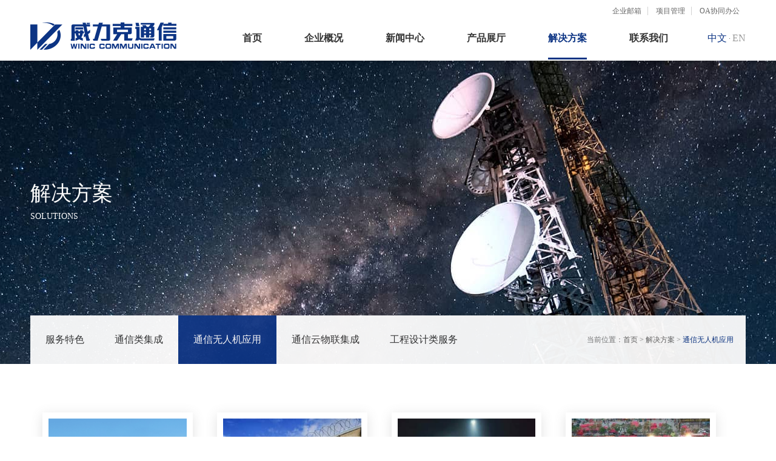

--- FILE ---
content_type: text/html; charset=utf-8
request_url: https://winic.com.cn/plan/2
body_size: 3067
content:
<!DOCTYPE html>
<html lang="zh-CN">

<head>
    <meta http-equiv="Content-Type" content="text/html; charset=utf-8" />
    <meta http-equiv="X-UA-Compatible" content="IE=edge,chrome=1" />
    <meta name="renderer" content="webkit">
    <meta name="viewport" content="width=device-width, initial-scale=1, maximum-scale=1, user-scalable=no">
    <meta name="format-detection" content="telephone=no" />
    <link rel="shortcut icon" href="/Public/home/images/logo.ico" />
<!--    <title>服务特色通信无人机应用</title>-->
    <title>浙江威力克通信股份有限公司</title>
    <meta name="keywords" content="服务特色" />
    <meta name="description" content="服务特色" />
    <link rel="shortcut icon" href="/Public/home/images/favicon.ico" />
    <meta name="author" content="杭州帷拓科技有限公司-专业网络服务供应商-高端网站建设：http://www.zjteam.com" />
    <script src="/Public/home/js/jquery.min.js?v1"></script>
    <script src="/Public/home/js/bootstrap.js?v1"></script>
    <link rel="stylesheet" type="text/css" href="/Public/home/css/bootstrap.css">
    <link rel="stylesheet" type="text/css" href="/Public/home/css/animate.min.css">
    <link rel="stylesheet" type="text/css" href="/Public/home/css/font-awesome.css">
    <link rel="stylesheet" type="text/css" href="/Public/home/css/swiper.css">
    <link rel="stylesheet" type="text/css" href="/Public/home/css/common.css">
    <link rel="stylesheet" type="text/css" href="/Public/home/css/index.css">
    <link rel="stylesheet" type="text/css" href="/Public/home/css/phone.css">
    <link rel="stylesheet" type="text/css" href="/Public/home/css/phone_dh.css">
    <link rel="stylesheet" type="text/css" href="/Public/home/css/nav.css">


    <!-- swiper -->
    <script src="/Public/home/js/swiper.js?v1"></script>


    <script src="/Public/home/js/jquery.SuperSlide.2.1.3.js?v1"></script>
    <script src="/Public/home/js/index.js?v1"></script>
    <script src="/Public/home/js/main.js?v1"></script>
    <script src="/Public/home/js/wow.js?v1" type="text/javascript"></script>
    <script type="text/javascript">
        if (!(/msie [6|7|8|9]/i.test(navigator.userAgent))) {
            var wow = new WOW({
                boxClass: 'wow',
                animateClass: 'animated',
                offset: 0,
                mobile: true,
                live: true
            });
            wow.init();
        };
    </script>
    <script>
        if (navigator.appName == "Microsoft Internet Explorer" && (navigator.appVersion.match(/7./i) == "7." || navigator
            .appVersion
            .match(/8./i) == "8." || navigator.appVersion.match(/9./i) == "9.") && (document.documentMode == "9" ||
                document.documentMode ==
                "8")) {
            self.location.href = "ie/ie.html"
        }
    </script>
</head>

<body>
    <div class="header">
        <div class="container clearfix">
            <div class="top">
                <span> <a href="https://s220s.chinaemail.cn/webmail7.5/webmail.php?r=site/index/domain/winic.com.cn" target="_blank">企业邮箱</a></span>
                <span><a href="http://61.164.45.10:8002" target="_blank">项目管理</a></span>
                <span><a href="http://oa.winic.com.cn:8088" target="_blank">OA协同办公</a></span>
            </div>
            <div class="logo fl">
                <a href="/"><img src="/Public/home/images/logo.png" alt=""></a>
            </div>
            <div class="nav fr">
                <ul class="clearfix">
                    <li class="nli"><a href="/">首页</a></li>
                    <li class="nli"><a href="/about">企业概况</a></li>
                    <li class="nli"><a href="/news">新闻中心</a></li>
                    <li class="nli"><a href="/product/team">产品展厅</a></li>
                    <li class="nli on"><a href="/plan/service">解决方案</a></li>
                    <li class="nli"><a href="/contact/details">联系我们</a></li>
                </ul>
                <div class="langage">
                    <a class="on" href="/">中文</a> · <a href="/indexen">EN</a>
                </div>
            </div>

            <!-- 手机版导航 -->
            <div class="phone-header fr">
                <div class="phone-header-box">
                    <div class="menu-push">
                        <div class="push-line"> <span class="line line-1"></span> <span class="line line-2"></span>
                            <span class="line line-3"></span> </div>
                    </div>
                    <div class="menu-list">
                        <ul id="accordion" class="accordion">
                            <li>
                                <div class="link">
                                    <a href="/">首页
                                        <i class="fa-chevron-up"></i>
                                    </a>
                                </div>
                            </li>
                            <li class="nli">
                                <div class="link">企业概况
                                    <i class="fa-chevron-down"></i>
                                </div>
                                <ul class="submenu">
                                    <li>
                                        <a href="/about">公司介绍</a>
                                    </li>
                                    <li>
                                        <a href="/about/structure">公司架构</a>
                                    </li>
                                    <li>
                                        <a href="/about/qiye">企业资质</a>
                                    </li>
                                    <li>
                                        <a href="/about/honor">企业荣誉</a>
                                    </li>
                                    <li>
                                        <a href="/about/culture">企业文化</a>
                                    </li>
                                    <li>
                                        <a href="/about/social">社会责任</a>
                                    </li>
                                </ul>
                            </li>
                            <li class="nli">
                                <div class="link">新闻中心
                                    <i class="fa-chevron-down"></i>
                                </div>
                                <ul class="submenu">
                                   <li><a href="/news/1">企业动态</a></li><li><a href="/news/2">行业新闻</a></li>                                </ul>
                            </li>
                            <li class="nli">
                                <div class="link">产品展厅
                                    <i class="fa-chevron-down"></i>
                                </div>
                                <ul class="submenu">
                                    <li>
                                        <a href="/product/team">研发团队</a>
                                    </li>
                                    <li><a href="/product/1">通信覆盖</a></li><li><a href="/product/4">5G通信</a></li><li><a href="/product/8">专网通信</a></li><li><a href="/product/5">应急通信</a></li><li><a href="/product/2">海外定制</a></li><li><a href="/product/3">物联网硬件</a></li>                                </ul>
                            </li>
                            <li class="nli">
                                <div class="link">解决方案
                                    <i class="fa-chevron-down"></i>
                                </div>
                                <ul class="submenu">
                                    <li>
                                        <a href="/plan/service">服务特色</a>
                                    </li>
                                    <li><a href="/plan/1">通信类集成</a></li><li><a href="/plan/2">通信无人机应用</a></li><li><a href="/plan/3">通信云物联集成</a></li>                                    <li>
                                        <a href="/plan/project">工程设计类服务</a>
                                    </li>
                                </ul>
                            </li>
                            <li class="nli">
                                <div class="link">联系我们
                                    <i class="fa-chevron-down"></i>
                                </div>
                                <ul class="submenu">
                                    <li>
                                        <a href="/contact">人才招聘</a>
                                    </li>
                                    <li>
                                        <a href="/contact/details">公司总部</a>
                                    </li>
                                    <li>
                                        <a href="/contact/message">在线留言</a>
                                    </li>
                                </ul>
                            </li>
                        </ul>
                        <div class="ph_top">
                            <span> <a href="https://s220s.chinaemail.cn/webmail7.5/webmail.php?r=site/index/domain/winic.com.cn">企业邮箱</a></span>
                            <span><a href="http://61.164.45.10:8002">项目管理</a></span>
                            <span><a href="http://oa.winic.com.cn:8088">OA协同办公</a></span>
                        </div>
                        <div class="ph_langage">
                            <a class="on" href="/">中文</a> · <a href="/indexen">EN</a>
                        </div>

                    </div>
                </div>
            </div>
        </div>
    </div>

    <!-- wrapper -->
    <div class="wrapper">
        <div class="mainBox">
            <div class="mainBan" style="background-image: url(/Public/home/images/solut_banner.jpg);">
                <div class="container">
                    <div class="mainWz">
                        <h2 class="wow fadeInDown" data-wow-delay="0.2s">解决方案</h2>
                        <p class="wow fadeInUp" data-wow-delay="0.4s">solutions</p>
                    </div>
                </div>
            </div>
        </div>
       
        <div class="container">
            <div class="mainNav">
                <div class="Navbox">
                    <div class="nav_l">
                        <ul class="clearfix">
                            <li class="nli">
                                <a href="/plan/service">服务特色</a>
                            </li>
                            <li class="nli"><a href="/plan/1">通信类集成</a></li><li class="nli on"><a href="/plan/2">通信无人机应用</a></li><li class="nli"><a href="/plan/3">通信云物联集成</a></li>                            <li class="nli">
                                <a href="/plan/project">工程设计类服务</a>
                            </li>
                        </ul>
                    </div>
                    <div class="nav_r">
                        当前位置：<a href="/">首页</a> > <a href="/plan">解决方案</a> > <a
                            href="/plan/2" class="active">通信无人机应用</a>
                    </div>
                </div>
            </div>
        </div>

        <div class="ph_nav">
            当前位置：<a href="/">首页</a> > <a href="/plan">解决方案</a> > <a href="/plan/2"
                class="active">通信无人机应用</a>
        </div>

        <div class="communicate_box">
            <div class="container">
                <div class="communicate_list">
                    <ul class="clearfix">
                         <li>
                            <a href="/plinfo/4">
                                <div class="communicate_li">
                                    <div class="img_box">
                                        <div class="img" style="background-image: url(/Public/uploads/20200803/5f27be0d312e2.png);">
                                            <img src="/Public/home/images/c_mask.png" alt="">
                                        </div>
                                    </div>
                                    <div class="wz">
                                        <p>低空转发系统 </p>
                                    </div>
                                </div>
                            </a>
                        </li><li>
                            <a href="/plinfo/17">
                                <div class="communicate_li">
                                    <div class="img_box">
                                        <div class="img" style="background-image: url(/Public/uploads/20200702/5efd50f2ea259.jpg);">
                                            <img src="/Public/home/images/c_mask.png" alt="">
                                        </div>
                                    </div>
                                    <div class="wz">
                                        <p>无人机反制系统 </p>
                                    </div>
                                </div>
                            </a>
                        </li><li>
                            <a href="/plinfo/16">
                                <div class="communicate_li">
                                    <div class="img_box">
                                        <div class="img" style="background-image: url(/Public/uploads/20200702/5efd5108c649e.jpg);">
                                            <img src="/Public/home/images/c_mask.png" alt="">
                                        </div>
                                    </div>
                                    <div class="wz">
                                        <p>空中应急照明系统 </p>
                                    </div>
                                </div>
                            </a>
                        </li><li>
                            <a href="/plinfo/15">
                                <div class="communicate_li">
                                    <div class="img_box">
                                        <div class="img" style="background-image: url(/Public/uploads/20200702/5efd511f138e2.jpg);">
                                            <img src="/Public/home/images/c_mask.png" alt="">
                                        </div>
                                    </div>
                                    <div class="wz">
                                        <p>空中监控系统 </p>
                                    </div>
                                </div>
                            </a>
                        </li>
                    </ul>
                </div>
                            </div>
        </div>






    </div>

    <!--/ wrapper -->
    <div class="footer" style="background-image: url(/Public/home/images/foot_bg.jpg);">
        <div class="container">
            <div class="foot_logo">
                <img src="/Public/home/images/foot_logo.png" alt="">
            </div>
            <div class="foot_box clearfix">
                <div class="foot_l fl">
                    <ul>
                        <li>
                            <h2>企业概况</h2>
                            <a href="/about">公司介绍</a>
                            <a href="/about/structure">公司架构</a>
                            <a href="/about/qiye">企业资质</a>
                            <a href="/about/honor">企业荣誉</a>
                            <a href="/about/culture">企业文化</a>
                            <a href="/about/social">社会责任</a>
                        </li>
                        <li>
                            <h2>新闻中心</h2>
                            <a href="/news/1">企业动态</a><a href="/news/2">行业新闻</a>                        </li>
                        <li>
                            <h2>产品展厅</h2>
                            <a href="/product/team">研发团队</a>
                            <a href="/product/1">通信覆盖</a><a href="/product/4">5G通信</a><a href="/product/8">专网通信</a><a href="/product/5">应急通信</a><a href="/product/2">海外定制</a><a href="/product/3">物联网硬件</a>                        </li>
                        <li>
                            <h2>解决方案</h2>
                            <a href="/plan/service">服务特色</a>
                            <a href="/plan/1">通信类集成</a><a href="/plan/2">通信无人机应用</a><a href="/plan/3">通信云物联集成</a>                            <a href="/plan/project">工程设计类服务</a>
                        </li>
                    </ul>
                </div>
                <div class="foot_r fr">
                    <div class="lianxi">
                        <h2>联系我们</h2>
                        <div class="address">
                            <img src="/Public/home/images/address.png" alt="">
                            <span>地 址：杭州市西湖区古墩路616号同人精华大厦3座4层</span>
                        </div>
                        <div class="tel">
                            <img src="/Public/home/images/tel.png" alt="">
                            <span>电 话：0571-56888100 56888123</span>
                        </div>
                        <div class="email">
                            <img src="/Public/home/images/email.png" alt="">
                            <span>E-MAIL：admin@winic.com.cn</span>
                        </div>
                    </div>
                    <div class="ewm">
                        <img src="/Public/home/images/ewm.jpg" alt="">
                        <p>微信公众号</p>
                    </div>
                </div>
            </div>
            <div class="foot_bott">

                Copyright © 2020 浙江威力克通信股份有限公司 All rights Reserved.DESIGN  
                <a href="https://beian.miit.gov.cn/"> 浙ICP备17036148号-1</a>  BY :
                <a href="https://www.zjteam.com/">WEETOP</a>
            </div>
        </div>
    </div>


</body>

</html>

--- FILE ---
content_type: text/css
request_url: https://winic.com.cn/Public/home/css/common.css
body_size: 505
content:
/* CSS Document*/
* {
	padding: 0px;
	margin: 0px;
	outline: 0 none;
}

body {
	font-family: "pingfang SC", "Microsoft YaHei", "黑体";
	background: #fff;
	color: #666;
	font-size: 12px;
	overflow-x: hidden !important;
	
}

a {
	text-decoration: none;
	color: #666;
	transition: all 0.5s ease 0s;
}

a:focus {
	outline: none;
}

a:hover {
	color: #0c3484;
}

ul {
	list-style-type: none;
}

li {
	vertical-align: bottom;
	zoom: 1;
}

img {
	border: 0px;
}

select {
	font-family: "pingfang SC", "Microsoft YaHei", "黑体";
	color: #666;
	font-size: 12px;
}

textarea {
	font-family: "pingfang SC", "Microsoft YaHei", "黑体";
	color: #666;
	font-size: 12px;
	outline: none;
}

table {
	border-collapse: collapse;
	border-spacing: 0px;
}

th,
td {
	padding: 0;
}

input {
	vertical-align: middle;
	outline: none;
	font-size: 12px;
	font-family: "pingfang SC", "Microsoft YaHei", "黑体";
}

.clearfix:before,
.clearfix:after {
	content: " ";
	display: block;
	height: 0;
	visibility: hidden;
	clear: both;
	overflow: hidden;
}

.clearfix {
	zoom: 1;
}

.clearfix:after {
	clear: both;
}

.hidden {
	display: none;
}

h1,
h2,
h3,
h4,
h5,
h6 {
	font-weight: normal;
	font-size: inherit;
	margin: 0px;
}

p {
	margin: 0px;
}

em,
i {
	font-style: normal;
}

.fl {
	float: left;
}

.fr {
	float: right;
}

input[type="button"],
input[type="submit"],
input[type="reset"] {
	-webkit-appearance: none;
}

::-webkit-scrollbar {
	width: 5px;
}

::-webkit-scrollbar-track {
	background: #fff;
}

::-webkit-scrollbar-thumb {
	background: #0c3484;
}

::-webkit-scrollbar-thumb:window-inactive {
	background: #0c3484;
}

::-webkit-scrollbar-thumb:vertical:hover {
	background: #0c3484;
}


.container{
	width: 100%;
	max-width: 1520px;
	margin: 0 auto;
	padding: 0 50px;
}



--- FILE ---
content_type: text/css
request_url: https://winic.com.cn/Public/home/css/index.css
body_size: 7326
content:
@charset "utf-8";

/* 头部 */
.header{width: 100%;height: 100px;position: fixed; z-index: 10000;background-color: #fff;box-shadow: 0px 0px 8px 0px rgba(0, 0, 0, 0.28);}
.header .container{height: 100%;}
.header .logo img{height: 100%;}
.header .nav {display: flex;margin-top: 15px;}
.header .nav ul{z-index: 1;display: flex; margin-bottom: 0px;margin-right: 125px;}
.header .nav ul li{float: left;margin: 0 40px;}
.header .nav ul li a{font-size: 16px;font-weight: 600; color: #333;position: relative;}
.header .nav ul .nli a::after{content: '';width: 100%;height: 3px;position: absolute;left: 0px;bottom: -27px;box-sizing: border-box;background-color:#0c3484;  
    -webkit-transform: scaleX(0);
    transform: scaleX(0);
    -webkit-transition: -webkit-transform .4s;
    transition: -webkit-transform .4s;
    transition: transform .4s;
    transition: transform .4s, -webkit-transform .4s;
} 
.header .nav ul .nli.on a::after{
    transform: scaleX(1);
    -webkit-transform: scaleX(1);
}
.header .nav ul .nli.on a{color: #0c3484;}
.header .nav ul .nLi:hover a::after{content: '';width: 100%;height: 2px;position: absolute;left: 0;bottom: -10px;box-sizing: border-box;background-color:#0c3484;}
.header .nav ul .nli:hover a{color: #0c3484;}

.header .top{text-align: right;margin: 10px 0;}
.header .top span{font-size: 12px;color: #555;border-right: 1px solid #d2d2d2;padding: 0 10px;}
.header .top span:last-child{border-right: none;}
.header .langage{margin-left: 30px;}
.header .langage a{font-size: 16px;color: #999;font-weight: 500;}
.header .langage .on{color: #0c3484;}

.phone-header{display: none;}





/* 底部 */
.footer{width: 100%;background-position: center;background-repeat: no-repeat;background-size: cover;}
.footer .foot_logo{margin-top: 20px;}
.footer .foot_logo img{height: 100%;}
.footer .foot_box {margin-top: 20px;}
.footer .foot_box .foot_l{width: 60%;}
.footer .foot_box .foot_l ul li{float: left;width: 18%;}
.footer .foot_box .foot_l ul li h2{font-size: 16px;color: #fff;margin-bottom: 10px;}
.footer .foot_box .foot_l ul li a{display: block;font-size: 12px;color: #a8acb6;line-height: 25px;}
.footer .foot_box .foot_r{width: 40%;display:flex;justify-content: space-between;align-items: center;}
.footer .foot_box .foot_r .lianxi h2{font-size: 16px;color: #fff;margin-bottom: 20px;}
.footer .foot_box .foot_r .lianxi .address {margin-bottom: 20px;}
.footer .foot_box .foot_r .lianxi .address span{font-size: 14px;color: #a8acb6;margin-left: 10px;}
.footer .foot_box .foot_r .lianxi .tel{margin-bottom: 20px;}
.footer .foot_box .foot_r .lianxi .tel span{font-size: 14px;color: #a8acb6;margin-left: 10px;}
.footer .foot_box .foot_r .lianxi .email span{font-size: 14px;color: #a8acb6;margin-left: 10px;}
.footer .foot_box .foot_r .ewm{text-align: center;}
.footer .foot_box .foot_r .ewm p{font-size: 12px;color: #a8acb6;margin-top: 10px;}
.footer .foot_bott{font-size: 12px;color: #a8acb6;border-top: 1px solid #a8acb6;text-align: center;padding: 10px 0; margin-top: 10px;}
.footer .foot_bott a{color: #a8acb6;}

/* 首页 */
.in_banner {
	height: 735px;
	padding-top: 100px;
}

.in_banner .swiper-slide {
	position: relative;
	background-size: cover;
}

.in_banner .swiper-slide .b_img {
	display: none;
}

.in_banner .swiper-slide .b_img img {
	width: 100%;
	height: auto;
}

.in_banner .swiper-slide .nr {
	position: absolute;
	width: 100%;
	left: 0;
	top: 0px;
	height: 100%;
	color: #fff;
	display: flex;
	/* align-items: center; */
	justify-content: center;
	flex-direction: column;
	text-shadow: 0px 2px 2px #333;
	/* text-align: center; */
	margin-top: 10px;
}

.in_banner .swiper-slide .nr .nr_wz h2{ font-size: 40px; padding-bottom: 15px;letter-spacing: 10px;}
.in_banner .swiper-slide .nr .nr_wz p{ font-size: 24px;letter-spacing: 3px;}

.in_banner .swiper-slide .nr .nr_btn {
	margin-top: 2%;
	position: relative;
}

.in_banner .swiper-slide .nr .nr_btn a {
	color: #fff;
	/* text-transform: uppercase; */
	font-size: 24px;
	display: block;
    width: 218px;
    height: 53px;
	line-height: 53px;
    text-align: center;
    border-radius: 28px;
    border: 1px solid #fff;
}
.in_banner .swiper-slide .nr .nr_btn a:hover{
    background-color: #fff;
    border: 1px solid #0c3484;
    color: #0c3484;
}

/* .in_banner .swiper-slide .nr {
	transform: translate3d(320px, 0, 0);
	-webkit-transform: translate3d(320px, 0, 0);
	-moz-transform: translate3d(320px, 0, 0);
	-ms-transform: translate3d(320px, 0, 0);
	-o-transform: translate3d(320px, 0, 0);
	transition: all 1.75s ease;
	-webkit-transition: all 1.75s ease;
	-moz-transition: all 1.75s ease;
	-ms-transition: all 1.75s ease;
	-o-transition: all 1.75s ease;
}

.in_banner .swiper-slide-active .nr {
	transform: translate3d(0, 0, 0);
	-webkit-transform: translate3d(0, 0, 0);
	-moz-transform: translate3d(0, 0, 0);
	-ms-transform: translate3d(0, 0, 0);
	-o-transform: translate3d(0, 0, 0);
} */

.in_banner .swiper-pagination{
    bottom: 35px !important;
}
.in_banner .swiper-pagination span {
	width: 10px;
	height: 10px;
	opacity: 1;
	background: #fff;
}

.in_banner .swiper-pagination .swiper-pagination-bullet-active {
	background: #0c3484;
	opacity: 1;
}

.in_banner .swiper-button-next, .swiper-container-rtl .swiper-button-prev{
    background-image: none;
}

.in_banner .swiper-button-prev, .swiper-container-rtl .swiper-button-next{
    background-image: none;
}

.in_banner .swiper-button-prev{
    left: 13%;
}

.in_banner .swiper-button-next{
    right: 13%;
}

.index1 .ind1_l{width: 45%;padding-top: 60px;padding-left: 13%;}
.index1 .ind1_l i{width: 50px;height: 1px;background-color: rgb(0, 117, 194);display: inline-block;}
.index1 .ind1_l h2{font-size: 34px;color: #333;margin-bottom: 10px;margin-top: 30px;}
.index1 .ind1_l span{font-size: 14px;color: #aaaeb2;text-transform: uppercase;}
.index1 .ind1_l p{font-size: 16px;color: #777;margin: 10px 0;line-height: 35px;}
.index1 .ind1_l .ind1_btn a{color: #333;font-size: 20px;display: inline-block; width: 218px;height: 53px;line-height: 53px;text-align: center;border-radius: 28px;border: 1px solid #333;font-weight: bold;margin-top: 20px;}
.index1 .ind1_l .ind1_btn a:hover{color: #fff;background-color: #0c3484;border: 1px solid #0c3484;}
.index1 .ind1_r{width: 43%;height: 620px; position: relative;background-repeat: no-repeat;background-position: center;background-size: cover;}
/* .index1 .ind1_r .bg{width: 900px;height: 577px;background-repeat: no-repeat;background-position: center;background-size: cover;} */
.index1 .ind1_r img{position: absolute;top: 105px;left: -50px;}


.index2{width: 100%;height: 677px;background-repeat: no-repeat;background-position: center;background-size: cover;}
.index2 .ind2_title{text-align: center;margin-top: 160px;}
.index2 .ind2_title h2{font-size: 34px;color: #333;}
.index2 .ind2_title p{font-size: 14px;color: #aaaeb2;text-transform: uppercase;margin-top: 10px;}
.index2 .ind2_box{
	margin-top: 80px;
}
.index2 .ind2_box ul {
	display: flex;
	justify-content: center;
}
.index2 .ind2_box  ul li {
	width: 16.666%;
	color: #555;
	text-align: center;
	border-right: 1px solid #e5e5e5;
	padding: 50px 0;
}
.index2 .ind2_box  ul li:last-child{
	border-right: none;
}

.index2 .ind2_box ul li img {
	display: block;
	max-width: 100%;
	margin: 0 auto;
	margin-bottom: 35px;
}

.index2 .ind2_box  ul li .img1 {
	display: block;
}

.index2 .ind2_box  ul li .img2 {
	display: none;
}

.index2 .ind2_box ul li p {
	font-size: 18px;
}

.index2 .ind2_box ul li:hover {
	transition: all 0.5s;
	-webkit-transition: all 0.5s;
	cursor: pointer;
}

.index2 .ind2_box ul li:hover .img1 {
	display: none;
	transition: all 0.5s;
	-webkit-transition: all 0.5s;
}

.index2 .ind2_box ul li:hover .img2 {
	display: block;
	transition: all 0.5s;
	-webkit-transition: all 0.5s;
}

.index2 .ind2_box ul li:hover p {
	color: #0c3484;
	transition: all 0.5s;
	-webkit-transition: all 0.5s;
}



.index3{width: 100%;height: 644px;background-position: center;background-repeat: no-repeat;background-size: cover;}
.index3_main{width: 100%;margin-top: 60px;}
.index3_row{
	display: flex;
	display: -webkit-box; 
	display: -ms-flexbox; 
	/* display: -webkit-flex;     */
	flex-wrap: wrap; 
	-webkit-flex-wrap: wrap; 
	-ms-flex-wrap: wrap;
}
.index3_left{width: 13.3333%; overflow: hidden; display: -webkit-box; display: -ms-flexbox; display: flex;-webkit-box-pack: center;-ms-flex-pack: center;justify-content: center; -webkit-box-align: center;-ms-flex-align: center;align-items: center; -webkit-box-orient: vertical;-webkit-box-direction: normal; -ms-flex-direction: column;flex-direction: column; color: #fff;}
.index3_left .gallery{width: 100%; overflow: hidden;}
.index3_left .gallery .txt {margin: 0 auto;}
.index3_left .gallery .txt i{width: 50px;height: 1px;background-color: #fff;display: inline-block;margin-bottom: 30px;}
.index3_left .gallery .txt h2{font-size: 34px;}
.index3_left .gallery .txt p{font-size: 14px;text-transform: uppercase;margin-top: 10px;}
.index3_left .gallery .more a{display: inline-block; width:141px; height: 48px;line-height: 48px;margin: 0 auto; overflow: hidden; text-align: center; font-size: 20px;z-index: 2; color: #fff;border-radius: 25px;font-weight: bold;margin-top: 40px;border: 1px solid #fff;}
.index3_left .gallery .more a:hover{background-color: #fff;color: #0c3484;}
.index3_right{box-sizing: border-box; position: relative;background-position: center;background-repeat: no-repeat;background-size: cover;height: 526px;width:86.6666666667%;padding: 20px 20px;background-color: rgb(48, 81, 148,0.6);}
.index3_title{box-sizing: border-box; position: relative; margin-bottom: 40px; padding-right: 60px; text-align: right;}
.index3_title h2{font-size: 16px; letter-spacing:4px; color: #fff;padding-top: 20px;}
.index3_prev, .index3_next{position: absolute; top: 10px; cursor: pointer; z-index: 20;}
.index3_prev{left: 0;}
.index3_next{left: 315px;}
.index3_prev i, .index3_next i{font-size: 30px; color: #fff;}
.thumbs{width: 100%; overflow: hidden;}
.thumbs .swiper-slide{width: 286px;height: 365px; background-color: rgb(70, 99, 159,0.6);}
.thumbs a{display: block;}
.thumbs .item {padding-bottom: 25px;}
.thumbs .item .ind3_box{overflow: hidden;}
.thumbs .item .img{background-repeat: no-repeat; background-position: center center; background-size: cover;transition: all 0.5s ease; -webkit-transition: all 0.5s ease;}
.thumbs .item .img img{display: block; width: 100%; height: auto;}
.thumbs .item:hover .ind3_box .img{transform: scale(1.1); -webkit-transform: scale(1.1);}
.thumbs .item .txt{text-align: center;margin-top: 20px;}
.thumbs .item .txt h1{margin-bottom: 13px; font-size: 20px;color: #fff;}
.thumbs .item .txt .line{width: 50px; height: 2px; margin: 0 auto; background-color: #0c3484;}
.thumbs .swiper-slide-thumb-active{opacity:1;}
.thumbs .swiper-pagination{left: 85px; bottom: auto; width: auto;  height: auto; top: 30px; text-align: left;margin-left: 0;}
.thumbs .swiper-pagination-bullet{position: relative; width: auto; height: auto; color: #fff;margin: 0 15px!important;  font-size: 20px;margin: 0 20px; background-color: transparent; transition: all 0.5s ease; -webkit-transition: all 0.5s ease;}
.thumbs .swiper-pagination-bullet::after{margin: 0 12px;}
.thumbs .swiper-pagination-bullet-active{opacity: 1;color: #fff;}


.index4{width: 100%;height: 958px;background-position: center;background-repeat: no-repeat;background-size: cover;position: relative;}
.index4 .ind4_title{text-align: center;margin-bottom: 60px;margin-top: 160px;}
.index4 .ind4_title h2{font-size: 34px;color: #333;margin-bottom: 10px;}
.index4 .ind4_title p{font-size: 14px;color: #aaaeb3;}
.index4 .ind4_banner{
	/* padding: 0 70px; */
	width: 84%;
	/* position: relative; */
}
.index4 .ind4_banner .nr .ind4_bg{background-position: center center;background-size: contain;background-repeat: no-repeat;}
.index4 .ind4_banner .nr img{width: 100%;box-shadow: -0.908px 1.782px 49px 0px rgba(100, 100, 100, 0.1);display: block;}
.index4 .ind4_banner .nr p{font-size: 16px;color: #666;text-align: center;margin-top: 10px;}
.index4 .swiper-button-next, .swiper-container-rtl .swiper-button-prev{
	background-image: none;
	/* right: 35px !important; */
}
.index4 .swiper-button-prev, .swiper-container-rtl .swiper-button-next{
	background-image: none;
}
.index4 .button .swiper-button-prev4{
	position: absolute;
	left: 13%;
	top: 45%;
}
.index4 .button .swiper-button-next4{
	position: absolute;
	top: 45%;
	right: 13%;
}
.index4 .ind4_btn{text-align: center;margin-top: 60px;}
.index4 .ind4_btn a{color: #333;font-size: 20px;display: inline-block; width: 218px;height: 53px;line-height: 53px;text-align: center;border-radius: 28px;border: 1px solid #333;font-weight: bold;text-align: center;}
.index4 .ind4_btn a:hover{background-color: #0c3484;color: #fff;border: 1px solid #0c3484;}

.indx5{padding-bottom: 110px;}
.indx5 .ind5_l{width: 55%;height: 494px;background-repeat: no-repeat;background-position: center;background-size: cover;padding: 40px 50px;}
.indx5 .ind5_l i{width: 50px;height: 1px;background-color: #0c3484;display: block;margin-bottom: 30px;}
.indx5 .ind5_l .ind5_top {display: flex;justify-content: space-between;align-items: center;}
.indx5 .ind5_l .ind5_top .ind5_title h2{font-size: 34px;color: #333;}
.indx5 .ind5_l .ind5_top .ind5_title p{font-size: 14px;color:#aaaeb3;text-transform: uppercase;margin-top: 10px;}
.indx5 .ind5_l .ind5_top .more{font-size: 24px;color: #a2a2a2;}
.indx5 .ind5_l .ind5_cot .ind5_list{display: flex;justify-content: flex-start;align-items: center;margin-top: 20px;}
.indx5 .ind5_l .ind5_cot .day{font-size: 60px;color: #333;}
.indx5 .ind5_l .ind5_cot .txt{display: flex;justify-content: flex-start;align-items: center;}
.indx5 .ind5_l .ind5_cot .txt .left{width: 95px;text-align: center;}
.indx5 .ind5_l .ind5_cot .txt .left p{font-size: 16px;color: #888;}
.indx5 .ind5_l .ind5_cot .txt .right p{font-size: 16px;color: #333;line-height: 25px;}
.indx5 .ind5_l .ind5_cot .ind5_list:hover .right p{color: #0c3484;}
.indx5 .ind5_r{width: 45%;margin-top: 55px;position: relative;}
.indx5 .ind5_r .ind5_box{overflow: hidden;position: relative;}
.indx5 .ind5_r .ind5_img{background-position: center;background-repeat: no-repeat;background-size: cover;position: relative; transition: all 0.5s ease; -webkit-transition: all 0.5s ease;}
.indx5 .ind5_r .ind5_img img{display: block; width: 100%; height: auto;}
.indx5 .ind5_r:hover .ind5_img{transform: scale(1.1); -webkit-transform: scale(1.1);}
.indx5 .ind5_r .ind5_wz{width: 100%;height: 50px;background-color: rgb(38, 38, 38,0.6);position: absolute;bottom: 0;left: 0;padding: 0 15px;line-height: 50px;display: flex;justify-content: space-between;align-items: center;}
.indx5 .ind5_r .ind5_wz .wz_l{font-size: 18px;color: #fff;overflow:hidden;text-overflow:ellipsis;white-space:nowrap}
.indx5 .ind5_r .ind5_wz .wz_r{font-size: 14px;color: #fff;}

.ind5_ph{display: none;}



.index6{width: 100%;background-position: center;background-size: cover;background-repeat: no-repeat;padding-top: 60px;padding-bottom: 60px;}
.index6 .ind6_l{width:53%;height: 521px;background-position: center;background-repeat: no-repeat;background-size: cover;padding: 60px 95px;}
.index6 .ind6_l .ind6_title{text-align: center;}
.index6 .ind6_l .ind6_title h2{font-size: 34px;color: #fff;}
.index6 .ind6_l .ind6_title p{font-size: 14px;color: #aaaeb3;margin-top: 10px;}
.index6 .ind6_l .ind6_txt p{font-size: 16px;color: #fff;margin: 60px 0;line-height: 30px;}
.index6 .ind6_l .ind6_btn{text-align: center;margin-top: 60px;}
.index6 .ind6_l .ind6_btn a{color: #fff;font-size: 20px;display: inline-block; width: 218px;height: 53px;line-height: 53px;text-align: center;border-radius: 28px;border: 1px solid #fff; font-weight: bold;text-align: center;}
.index6 .ind6_l .ind6_btn a:hover{background-color: #fff;color: #0c3484;}
.index6 .ind6_r{width: 45%;}
.index6 .ind6_r .ind6_list a{display: flex;justify-content: flex-start;align-items: center;margin-bottom: 20px;}
.index6 .ind6_r .ind6_list .ind6_box{overflow: hidden;}
.index6 .ind6_r .ind6_list .img{background-repeat: no-repeat;background-size: cover;background-position: center;transition: all 0.5s ease; -webkit-transition: all 0.5s ease;}
.index6 .ind6_r .ind6_list .img img{display: block; width: 100%; height: auto;}
.index6 .ind6_r .ind6_list:hover .img{transform: scale(1.1); -webkit-transform: scale(1.1);}
.index6 .ind6_r .ind6_list .ind6_wz{padding-left: 20px;}
.index6 .ind6_r .ind6_list .ind6_wz h3{font-size: 24px;color: #333;}
.index6 .ind6_r .ind6_list .ind6_wz p{font-size: 16px;color: #666;margin-top: 10px;}

.index7{padding: 80px 0;}
.index7 .ind7_title {text-align: center;margin-bottom: 40px;}
.index7 .ind7_title h2{font-size: 34px;color: #333;}
.index7 .ind7_title p{font-size: 14px;color: #aaaeb3;margin-top: 10px;}
.index7 .ind7_cot ul li{float: left;width: 14.2857%;margin-bottom: 40px;}
.index7 .ind7_cot ul li img{width: 100%;}
.index7 .ind7_btn{text-align: center;margin-top: 40px;}
.index7 .ind7_btn a{color: #333;font-size: 20px;display: inline-block; width: 218px;height: 53px;line-height: 53px;text-align: center;border-radius: 28px;border: 1px solid #333; font-weight: bold;text-align: center;}
.index7 .ind7_btn a:hover{background-color: #0c3484;color: #fff;border: 1px solid #0c3484;}

/* 企业概况-公司介绍 */
.mainBox{padding-top: 100px;}
.mainBan{width: 100%;height: 500px;background-repeat: no-repeat;background-position: center;background-size: cover;padding-top: 200px;position: relative;}
.mainBan .mainWz h2{font-size: 34px;color: #fff;}
.mainBan .mainWz p{font-size: 14px;color: #fff;margin-top: 10px;text-transform: uppercase;}
.mainNav{width: 100%;height: 80px;background-color:#fff;opacity: 0.941;line-height: 80px; margin-top: -80px;position: relative;}
.mainNav .Navbox{display: flex;justify-content: space-between;}
.mainNav .nav_l ul li{float: left; padding:0px 30px; height: 80px;text-align: center;line-height: 80px;}
.mainNav .nav_l ul li a{font-size: 16px;color: #333;}
.mainNav .nav_l ul .nli.on{background-color: #0c3484;}
.mainNav .nav_l ul .nli.on a{color: #fff;}
.mainNav .nav_r{font: 14px;color: #777;margin-right: 20px;}
.mainNav .nav_r .active{color: #0c3484;}

.ph_nav{display: none;}

.about{background-repeat: no-repeat;background-position: center;background-size: cover;padding-bottom: 105px;}
.about .about_box {margin-top: 60px;}
.about .about_box .about_l{width: 45%;}
.about .about_box .about_l h3{font-size: 34px;color: #333;margin-bottom: 10px;}
.about .about_box .about_l span{font-size: 14px;color: #aaaeb2;text-transform: uppercase;}
.about .about_box .about_l p{font-size: 16px;color: #777;margin-top: 30px;line-height: 30px;}
.about .about_box .about_r{width: 50%;padding-top: 90px;}
.about .about_box .about_r img{width: 100%;}

/* 企业概况-公司架构 */
.framework .frame_title{margin-top: 60px;text-align: center;}
.framework .frame_title h3{font-size: 34px;color: #333;}
.framework .frame_title p{font-size: 14px;color: #aaaeb2;text-transform: uppercase;margin-top: 10px;}
.framework .frame_cot{text-align: center;margin-top: 40px;}
.framework .frame_cot img{width: 100%;}

/* 企业概况-企业资质*/
.intell .intell_title{text-align: center;margin-top: 60px;}
.intell .intell_title h3{font-size: 34px;color: #333;margin-bottom: 10px;}
.intell .intell_title span{font-size: 14px;color: #aaaeb2;text-transform: uppercase;}
.intell .intell_title p{font-size: 16px;color: #777;margin-top: 20px;}
.intell .intell_list{margin-bottom: 80px;}
.intell .intell_list ul li{float: left;width: 22%;margin: 0 20px;margin-top: 40px;}
.intell .intell_list ul li .img{position: relative;background-repeat: no-repeat;background-size: contain;background-position: center center;}
.intell .intell_list ul li .img img{width: 100%;height: auto;}
.intell .intell_list ul li .img .txt{width: 100%;height: 60px;background-color: rgb(12, 52, 132,0.702);text-align: center;line-height: 60px;font-size: 16px;color: #fff;position: absolute;bottom: 0;left: 0;opacity: 0;}
.intell .intell_list ul li:hover .txt{opacity: 1;}
.intell .intell_list ul li .wz{text-align: center;font-size: 16px;color: #333;padding-top: 10px;height: 50px;}
.intell .intell_list ul li .wz i{width: 33px;height: 1px;background-color: rgb(27, 27, 27);display: inline-block;}
.intell .intell_list ul li:hover .wz{opacity: 0;}

/* 企业概况-企业荣誉*/
.honor .honor_title{text-align: center;margin-top: 60px;}
.honor .honor_title h3{font-size: 34px;color: #333;margin-bottom: 10px;}
.honor .honor_title span{font-size: 14px;color: #aaaeb2;text-transform: uppercase;}
.honor .honor_title p{font-size: 16px;color: #777;margin-top: 20px;}
.honor .honor_list{margin-bottom: 80px;}
.honor .honor_list ul li{float: left;width: 22%;margin: 0 20px;margin-top: 40px;}
.honor .honor_list ul li .img img{width: 100%;}
.honor .honor_list ul li .wz{text-align: center;font-size: 16px;color: #333;padding-top: 10px;}
.honor .honor_list ul li .wz i{width: 33px;height: 1px;background-color: rgb(27, 27, 27);display: inline-block;}


/* 企业概况-企业文化*/
.culture .culture_title{margin-top: 60px;text-align: center;}
.culture .culture_title h3{font-size: 34px;color: #333;}
.culture .culture_title p{font-size: 14px;color: #aaaeb2;text-transform: uppercase;margin-top: 10px;}
.culture .culture_box{margin-top: 40px;position: relative;margin-bottom: 120px;}
.culture .culture_box .culture_l{width: 53%;background-position: center;background-repeat: no-repeat;background-size: cover;height: 479px;}
.culture .culture_box .culture_l img{width: 100%;height: auto;}
.culture .culture_box .culture_r{width: 47%;border-radius: 10px;box-shadow: 4.636px 1.873px 10px 0px rgba(105, 105, 105, 0.19);display: flex;justify-content: space-between;align-items: center;padding: 30px 20px;position: absolute;top: 65px;right: 40px;z-index: 100;background-color: #fff;padding-left: 15px;}
.culture .culture_box .culture_r .info .info_li{margin-bottom: 20px;}
.culture .culture_box .culture_r .info .info_li h4{font-size: 18px;color: #333;margin-bottom: 10px;}
.culture .culture_box .culture_r .info .info_li h4 span{color: #0c3484;}
.culture .culture_box .culture_r .info .info_li p{font-size: 16px;color: #777;}


/* 企业概况-社会责任*/
.social_01{background-position: center;background-repeat: no-repeat;background-size: cover;padding-top: 60px;padding-bottom: 60px;}
.social_01 .social_l{width: 40%;}
.social_01 .social_l h3{font-size: 34px;color: #333;margin-bottom: 10px;}
.social_01 .social_l span{font-size: 14px;color: #aaaeb2;text-transform: uppercase;}
.social_01 .social_l p{font-size: 16px;color: #777;line-height: 30px;margin-top: 30px;}
.social_01 .social_r{width: 55%;position: relative;}
.social_01 .social_r .one{position: absolute;right: 0;top: 0;}
.social_01 .social_r .two{position: absolute;left: 55px;top: 280px;}
.social_01 .social_r .title{position: relative;margin-top: 185px;margin-left: 265px;z-index: 100;}
.social_01 .social_r .title h4{font-size: 14px;color: #0c3484;text-transform: uppercase;position: relative;}
.social_01 .social_r .title h4::after{content: '';width: 100px;height: 1px;background-color: #0c3484;display: inline-block;position: absolute;top: 7px;left: 95px;}
.social_02{margin-bottom: 120px;}
.social_02 .social_title{text-align: center;margin-top: 60px;}
.social_02 .social_title h3{font-size: 34px;color: #333;}
.social_02 .social_title p{font-size: 14px;color: #aaaeb2;text-transform: uppercase;margin-top: 10px;}
.social_02 .social_cot{margin-top: 40px;}
.social_02 .social_cot .left{width: 48%;}
.social_02 .social_cot .left img{width: 100%;}
.social_02 .social_cot .right{width: 48%;}
.social_02 .social_cot .right p{font-size: 16px;color: #777;line-height: 30px;}

.social_ph{display: none;}


/* 新闻中心-企业动态 */
.new_box{background-color: #fafafa;padding-top: 60px;}
.new_box .new_title h3{font-size: 34px;color: #333;}
.new_box .new_title p{font-size: 14px;color: #aaaeb2;text-transform: uppercase;margin-top: 10px;}
.new_box .new_list{margin-top: 40px;}
.new_box .new_list ul li{margin-bottom: 60px;}
.new_box .new_list .new_li .new_l{width: 8%;padding-top: 35px;}
.new_box .new_list .new_li .new_l p{font-size: 20px;color: #555;}
.new_box .new_list .new_li .new_l p span{font-size: 32px;color: #333;}
.new_box .new_list .new_li .new_r{width: 92%;display: flex;justify-content: flex-start;align-items: center;position: relative;}
.new_box .new_list .new_li .new_r .img {position: absolute;top: 35px;left: 0;background-repeat: no-repeat;background-position: center;background-size: cover;border-radius: 10px;}
.new_box .new_list .new_li .new_r .img img{border-radius: 10px;width: 100%;height: auto;}
.new_box .new_list .new_li .new_r .new_txt{margin-left: 145px;padding: 80px 60px;padding-left: 235px;}
.new_box .new_list .new_li .new_r .new_txt h4{font-size: 24px;color: #333;font-weight: bold;}
.new_box .new_list .new_li .new_r .new_txt p{font-size: 16px;color: #666;margin-top: 20px;line-height: 30px;}
.new_box .new_list .new_li .new_r .new_logo{position: absolute;top: 20px;right: 20px;opacity: 0;}
.new_box .new_list ul li:hover .new_li .new_r .new_txt{background-color: #fff; box-shadow: 0px 0px 46px 0px rgba(0, 0, 0, 0.13); border-radius: 10px;}
.new_box .new_list ul li:hover .new_li .new_r .new_logo{opacity: 1;}
.new_box .new_list ul li:hover .new_li .new_r .new_txt h4{color: #0c3484;}

.page {display: flex;justify-content: space-around;align-items: center;max-width: 650px;margin: 60px auto 60px auto;}
.page_prev, .page_next {font-size: 16px;color: #999;display: flex;justify-content: flex-start;align-items: center;}
.page_prev a, .page_next a {display: block;position: relative;margin: 0 10px;}
.page ul li {display: inline-block;width: 50px;height: 50px;line-height: 50px; margin: 0 15px;border-radius: 50%;text-align: center;background-color: #fff;}
.page ul li a{font-size: 20px;color: #777;}
.page ul li.on {background-color: #0c3484;color: #fff;}
.page ul li.on a{color: #fff;}


/* 新闻中心-企业动态-新闻详情页 */
.detail_box{background-color: #fafafa;padding: 60px 0;}
.detail_box .detail_txt {padding: 0 160px;}
.detail_box .detail_txt .title{text-align: center;}
.detail_box .detail_txt h3{font-size: 24px;color: #333;font-weight: bold;margin-bottom: 20px;}
/* .detail_box .detail_txt span{font-size: 16px;color: #666;} */
.detail_box .detail_txt p{font-size: 16px;color: #666;line-height: 30px;}
.detail_box .detail_txt .img{text-align: center;}
.detail_box .detail_txt img{ max-width:100%; width:auto;}
.detail_box .detail_bottom{border-top:1px solid #c5c5c5;padding-top: 40px;}
.detail_box .detail_bottom .prev{margin-bottom: 20px;}
.detail_box .detail_bottom .prev a{font-size: 14px;color: #777;}
.detail_box .detail_bottom .next a{font-size: 14px;color: #777;}

/* 产品展厅-研发团队 */
.team_01{margin: 60px 0;}
.team_01 .team_box{background-color: #fafafa;}
.team_01 .team_box .team_l{width: 40%;}
.team_01 .team_box .team_l img{width: 100%;height: 440px;}
.team_01 .team_box .team_r{width: 60%;display: flex;justify-content: space-between;align-items: center;padding: 50px 60px;}
.team_01 .team_box .team_r .team_title{width: 20%;text-align: center;}
.team_01 .team_box .team_r .team_title h3{font-size: 34px;color: #333;}
.team_01 .team_box .team_r .team_title p{font-size: 14px;color: #aaaeb2;text-transform: uppercase;margin-top: 10px;margin-bottom: 20px;}
.team_01 .team_box .team_r .team_txt{width: 75%;}
.team_01 .team_box .team_r .team_txt p{font-size: 16px;color: #666;line-height: 30px;}
.team_02{background-color: #f7f7f7;padding-top: 60px;padding-bottom: 20px;}
.team_02 .team_cot{position: relative;}
.team_02 .team_cot ul li{float: left;width: 30.333333%;margin: 0 20px;margin-bottom: 40px;}
.team_02 .team_cot .team_li{height: 260px;background-color: #fff;box-shadow: 4.636px 1.873px 21px 0px rgba(105, 105, 105, 0.15);border-radius: 10px;display: flex;justify-content: flex-start;align-items: center;padding: 0 55px;}
.team_02 .team_cot .team_li .left{text-align: center;}
.team_02 .team_cot .team_li .left p{font-size: 18px;color: #333;font-weight: bold;margin-top: 20px;}
.team_02 .team_cot .team_li .right{padding-left: 60px;}
.team_02 .team_cot .team_li .right p{font-size: 14px;color: #666;margin-bottom: 10px;}
.team_02 .team_cot .team_logo{position: absolute;bottom: 40px;right: 60px;}


/* 解决方案-服务特色 */
.solute_01 .solute_box{position: relative;margin: 80px 0;}
.solute_01 .solute_box .solute_l{width: 50%;border-radius: 20px;border: 1px solid #0c3484;padding: 60px 70px; box-shadow: -0.908px 1.782px 49px 0px rgba(100, 100, 100, 0.1);position: relative;}
.solute_01 .solute_box .solute_l .logo{position: absolute;top: 0;left: 0;}
.solute_01 .solute_box .solute_l .solute_top{text-align: center;}
.solute_01 .solute_box .solute_l .solute_top h3{font-size: 34px;color: #333;margin-top: 10px;}
.solute_01 .solute_box .solute_l .solute_txt{margin-top: 30px;}
.solute_01 .solute_box .solute_l .solute_txt p{font-size: 16px;color: #666;line-height: 30px;margin-bottom: 10px;}
.solute_01 .solute_box .solute_r{width: 52%;position: absolute;top: 28px;right: 0;}
.solute_01 .solute_box .solute_r img{width: 100%;box-shadow: 0px 0px 40px 0px rgba(197, 197, 197, 0.23);border-radius: 10px;}
.solute_02{background-color: #f7f7f7;padding-top: 80px;padding-bottom: 40px;}
.solute_02 .solute_cot{width: 90%;margin: 0 auto;}
.solute_02 .solute_cot ul li{float: left;width: 40%;margin: 0 40px;margin-bottom: 40px;}
.solute_02 .solute_cot .solute_li{height: 260px;background-color: #fff;box-shadow: 4.636px 1.873px 21px 0px rgba(105, 105, 105, 0.15);border-radius: 10px;display: flex;justify-content: flex-start;align-items: center;padding: 0 60px;}
.solute_02 .solute_cot .solute_li .left{text-align: center;width: 130px;}
.solute_02 .solute_cot .solute_li .left p{font-size: 18px;color: #333;font-weight: bold;margin-top: 20px;}
.solute_02 .solute_cot .solute_li .left span{font-size: 18px;color: #333;font-weight: bold;}
.solute_02 .solute_cot .solute_li .right{padding-left: 60px;}
.solute_02 .solute_cot .solute_li .right p{font-size: 14px;color: #666;margin-bottom: 10px;}

/* 解决方案-通信延伸覆盖 */
.communicate_box{margin-bottom: 80px;margin-top: 40px;}
.communicate_box .communicate_list ul li{float: left;width: 22%;margin: 0 20px;margin-top: 40px;}
.communicate_box .communicate_list .communicate_li{background-color: #fff; box-shadow: 0px 4px 18px 0px rgba(100, 100, 100, 0.19);padding: 10px 10px;}
.communicate_box .communicate_list .communicate_li .img_box{overflow: hidden;}
.communicate_box .communicate_list .communicate_li .img{background-repeat: no-repeat; background-position: center center; background-size: cover;  transition: all 0.5s ease; -webkit-transition: all 0.5s ease;}
.communicate_box .communicate_list .communicate_li .img img{display: block; width: 100%; height: auto;}
.communicate_box .communicate_list .communicate_li .wz{text-align: center;padding: 20px 0;}
.communicate_box .communicate_list .communicate_li .wz p{font-size: 20px;color: #333;font-weight: bold;;}
.communicate_box .communicate_list ul li:hover .img{transform: scale(1.1); -webkit-transform: scale(1.1);}
.communicate_box .communicate_list ul li:hover .wz p{color: #0c3484;}


/* 解决方案-通信延伸覆盖-详情页 */
.commun_detail{margin: 80px 0;}
.commun_detail .left{width: 33%;}
.commun_detail .left img{width: 100%;}
.commun_detail .right{width: 62%;}
.commun_detail .right h4{font-size: 20px;color: #333;}
.commun_detail .right .txt {margin-top: 20px;}
.commun_detail .right .txt p{font-size: 16px;color: #555;margin-bottom: 10px;line-height: 30px;}
.commun_detail .right .txt p span{color: #0c3484;margin-right: 10px;}


/* 解决方案-工程设计类服务 */
.desgin_01{margin: 80px 0;}
.desgin_01 h3{font-size: 30px;text-align: center;color: #333;}
.desgin_01 .desgin_box{margin-top: 40px;}
.desgin_01 .desgin_box .title{text-align: center;}
.desgin_01 .desgin_box .title h4{font-size: 28px;color: #333;}
.desgin_01 .desgin_box .title i{display: inline-block;width: 50px;height: 2px;background-color: #0c3484;}
.desgin_01 .desgin_box .desgin_cot{margin-top: 40px;}
.desgin_01 .desgin_box .desgin_cot ul {display: flex;justify-content: center;flex-wrap: wrap;}
.desgin_01 .desgin_box .desgin_cot ul li {width: 14.2857%;color: #333;text-align: center;}
.desgin_01 .desgin_box .desgin_cot ul li img {display: block;max-width: 100%;margin: 0 auto;margin-bottom: 20px;}
.desgin_01 .desgin_box .desgin_cot ul li p {font-size: 16px;}
.desgin_02{background-color: #f7f7f7;padding: 60px 0;}
.desgin_02 .desgin_con{width: 80%;margin: 0 auto;}
.desgin_02 .desgin_l{width: 55%;}
.desgin_02 .desgin_l img{width: 100%;}
.desgin_02 .desgin_r{width: 40%;padding-top: 140px;}
.desgin_02 .desgin_r .desgin_title{border-bottom: 1px solid #e5e5e5;padding-bottom: 20px;}
.desgin_02 .desgin_r .desgin_title h4{font-size: 28px;color: #333;}
.desgin_02 .desgin_r .desgin_title p{font-size: 28px;color: #333;}
.desgin_02 .desgin_r .desgin_title p span{color: #0c3484;}
.desgin_02 .desgin_r .txt{margin-top: 20px;}
.desgin_02 .desgin_r .txt p{font-size: 20px;color: #333;margin-bottom: 10px;}


/* 联系我们-人才招聘 */
.talent_01{padding: 60px 0;}
.talent_01 .talent_box{border-bottom: 1px solid #f2f2f2;padding-bottom: 120px;position: relative;}
.talent_01 .zimu{position: absolute;bottom: 10px;right: 0;}
.talent_01 .talent_title{text-align: left;}
.talent_01 .talent_title h3{font-size: 30px;color: #333; letter-spacing:2px}
.talent_01 .talent_title p{font-size: 16px;color: #999;margin-top: 10px;}
.talent_01 .talent_cot {margin-top: 20px;}
.talent_01 .talent_cot .talent_l{width: 32%;position: relative;}
.talent_01 .talent_cot .talent_l .img{position: relative;}
.talent_01 .talent_cot .talent_l .img::after{ content: "";display: block;position: absolute;right: 0;top: 0;width: 100%;height: 110%;z-index: -1;background-color: #eee;transition: all 0.5s ease;-webkit-transition: all 0.5s ease;}
.talent_01 .talent_cot .talent_l .img img{width: 100%;margin-left: 40px;padding-top: 30px;}
.talent_01 .talent_cot .talent_r{width: 57%;padding-right: 40px;}
.talent_01 .talent_cot .talent_r h2{
font-size: 20px;
color: #0c3484;
}
.talent_01 .talent_cot .talent_r p{font-size: 16px;color: #666;line-height: 30px; padding-bottom: 15px; text-align:justify;}

.talent_01 .talent_cot .talent_rr{width: 58%;padding-right: 40px;}
.talent_01 .talent_cot .talent_rr h2{
font-size: 20px;
color: #0c3484;
padding-top: 15px;
}
.talent_01 .talent_cot .talent_rr p{font-size: 15px;color: #666;line-height: 30px; padding-top:5px; text-align: justify;}


.job_sec4{width: 100%; padding-bottom: 60px;  box-shadow: 0px 9px 9px -9px #999;}
.job_sec3 .container{padding: 0 80px;}
.job_sec4 .join_title{font-size: 28px;color: #333;text-align: center;margin-bottom: 40px;}
.job_sec4 .job_sec4_con ul {overflow: hidden;}
.job_sec4 .job_sec4_con ul li{float: left; box-sizing: border-box; width: 23%; margin: 0 1%; margin-bottom: 30px; position: relative; border: 1px solid #bfbfbf;border-radius: 10px;}
.job_sec4 .job_sec4_con ul li .box{box-sizing: border-box; padding: 1px 20px 50px;}
/* .job_sec4 .job_sec4_con ul li .job_sec4_xian{width: 30px; height: 4px; margin-top: -3px; background: #00bafe;} */
.job_sec4 .job_sec4_con ul li .xbt{margin: 50px 0 15px 0; color: #1a1a1a;font-size: 20px; font-weight: bold; letter-spacing: 1px;}
.job_sec4 .job_sec4_con ul li .nr{overflow: hidden; height: 160px;}
.job_sec4 .job_sec4_con ul li .nr p{font-size: 14px; line-height: 28px; color: #333;}
.job_sec4 .job_sec4_con ul li .nr p span{line-height: inherit;}
.job_sec4 .job_sec4_con ul li .more{margin-top: 30px;text-transform: uppercase; position: relative;}
.job_sec4 .job_sec4_con ul li .more i{display: inline-block; position: relative; height: 1px;width: 40px; background: #ddd; margin-bottom: 5px;}
.job_sec4 .job_sec4_con ul li .more i b{  width: 10px;background: #0c3484; border-right: 5px #333 solid; height: 1px;position: absolute; left: 0; top: 0; background: #0c3484;transition: all 0.3s;-moz-transition: all 0.3s; -ms-transition: all 0.3s; -o-transition: all 0.3s; -webkit-transition: all 0.3s;}
.job_sec4 .job_sec4_con ul li .more span{line-height: 30px;padding-left: 10px;font-family: 'webfontregular';color: #808080;font-size: 16px; text-transform: uppercase;}
.job_sec4 .job_sec4_con ul li:hover .more i b{width: 40px;border-right: 0 #333 solid;transition: all 0.3s;-moz-transition: all 0.3s;-ms-transition: all 0.3s; -o-transition: all 0.3s; -webkit-transition: all 0.3s;}
.job_sec4 .job_sec4_con ul li:hover .more span{color: #0c3484;}
.job_sec4 .job_sec4_con ul li:hover{border: 1px solid #0c3484;}


/*招聘弹窗 */
.fixed_box{position: fixed; top: 0; left: 0; width: 100%; height: 100%; background: rgba(0, 0, 0, 0.6); z-index: 999999; display: none; overflow: hidden; }
.fixed_box .job_fix{position: absolute; top: 50%; left: 50%; transform: translate(-50%,-50%); background: #fff; border-radius: 4px; display: none;}
.fixed_box .job_top{position: relative;}
.fixed_box .job_bot{padding: 30px;}
.fixed_box .job_wz{margin-bottom: 20px;}
.fixed_box .job_wz:after{content: ''; clear: both; display: table;}
.fixed_box .job_wz h2{margin: 0; font-size: 28px; color: #333; font-weight: bold; line-height: 40px; letter-spacing: 2px;}
.fixed_box .job_wz h5{font-size: 14px; color: #888; margin: 12px 0 30px;font-family:Arial, Helvetica, sans-serif;}
.fixed_box .job_wz p{font-size: 14px; line-height: 28px; color: #888;}
.fixed_box .job_wz p span{line-height: inherit;}
.fixed_box .jobCot ul:after{content: '';display: table;clear: both;}
.fixed_box .jobCot li{width: 50%; float: left; font-size: 14px; line-height: 30px; color: #888;}
.fixed_box .jobCot li span{color: #888;}
.fixed_box .job_close{position: absolute; top: 20px; right: 20px; width: 36px; padding: 5px; border-radius: 3px; border: solid 1px rgba(255, 255, 255, 0.5); z-index: 2; cursor: pointer;transform:rotate(45deg); transition: all 0.5s ease-in-out;-webkit-transition: all 0.5s ease-in-out;-ms-transition: all 0.5s ease-in-out;-moz-transition: all 0.5s ease-in-out;}
.fixed_box .job_close img{width: 100%;}
.fixed_box .job_close:hover{transform:rotate(135deg);}


/* 联系我们-在线留言 */
.liuyan{margin: 80px 0;}
.liuyan .liuyan_l{width: 35%;}
.liuyan .liuyan_l h3{font-size: 32px;color: #333;margin-bottom: 40px;}
.liuyan .liuyan_l .name {margin-top: 20px;}
.liuyan .liuyan_l .tel {margin-top: 20px;}
.liuyan .liuyan_l .name .name_input{font-size: 16px;color: #333;border: 0px; border-bottom: 1px solid #e5e5e5;padding-bottom: 10px;width: 495px;}
.liuyan .liuyan_l .tel .tel_input{font-size: 16px;color: #333;border: 0px; border-bottom: 1px solid #e5e5e5;padding-bottom: 10px;width: 495px;}
.liuyan .liuyan_l .liuyan_txt{margin-top: 20px;}
.liuyan .liuyan_l .liuyan_txt textarea{font-size: 16px;color: #333;width: 495px;height: 160px; border: 0px; border: 1px solid #e5e5e5;padding: 10px 10px;}
.liuyan .liuyan_l .commit{font-size: 18px;color: #333;width: 152px;height: 63px;text-align: center;line-height: 63px;background-color: rgb(247, 245, 242);margin-top: 20px;}
.liuyan .liuyan_r{width: 60%;}
.liuyan .liuyan_r img{width: 100%;}

/* 联系我们-公司总部 */
.contact{margin: 60px 0;}
.contact .title{text-align: center;margin-bottom: 20px;}
.contact .title i{width: 32px;height: 1px;background-color: #0c3484;display: inline-block;}
.contact .title h3{font-size: 30px;color: #333;}
.contact .ditu .map{width: 80%;height: 445px;margin: 0 auto;}
.contact .ditu .map label{display: inline-table !important;}
.contact .bottom{display: flex;justify-content: space-between;align-items: center;width: 80%;margin: 0 auto;margin-top: 40px;}
.contact .bottom .address{display: flex;justify-content: flex-start;align-items: center;border-right: 1px solid #d2d2d2;padding-right: 60px;}
.contact .bottom .address p{font-size: 16px;color: #333;margin-left: 10px;}
.contact .bottom .email{display: flex;justify-content: flex-start;align-items: center;border-right: 1px solid #d2d2d2;padding-right: 60px;}
.contact .bottom .email p{font-size: 16px;color: #333;margin-left: 10px;}
.contact .bottom .tel{display: flex;justify-content: flex-start;align-items: center;padding-right: 60px;}
.contact .bottom .tel p{font-size: 16px;color: #333;margin-left: 10px;}


/* 精选案例 */
.case{padding-bottom: 80px;}
.case .case_01{margin-top: 60px;}
.case .case_01 .title{font-size: 30px;color: #0c3484;margin-left: 20px;font-weight: bold;}
.case .case_01 .communicate_list ul li{float: left;width: 22%;margin: 0 20px;margin-top: 40px;}
.case .case_01 .communicate_list .communicate_li{background-color: #fff; box-shadow: 0px 4px 18px 0px rgba(100, 100, 100, 0.19);padding: 10px 10px;}
.case .case_01 .communicate_list .communicate_li .img_box{overflow: hidden;}
.case .case_01 .communicate_list .communicate_li .img{background-repeat: no-repeat; background-position: center center; background-size: cover;  transition: all 0.5s ease; -webkit-transition: all 0.5s ease;}
.case .case_01 .communicate_list .communicate_li .img img{display: block; width: 100%; height: auto;}
.case .case_01 .communicate_list .communicate_li .wz{text-align: center;padding: 20px 0;height: 90px;}
.case .case_01 .communicate_list .communicate_li .wz p{font-size: 20px;color: #333;font-weight: bold;;}
.case .case_01 .communicate_list ul li:hover .img{transform: scale(1.1); -webkit-transform: scale(1.1);}
.case .case_01 .communicate_list ul li:hover .wz p{color: #0c3484;}





.talent_cott{
	display: flex; justify-content: space-between; margin-top: 40px;
}


.talent_cott .left{
	width: calc(33.8% - 10px);
	height: 645px;
	background-size: cover;
 background-position: center center;
 background-repeat: no-repeat;
 position: relative;
}

.talent_cott .right{
	width: calc(66.2% - 10px);
	
}

.talent_cott .right h2{
	height: calc(55% - 10px);
	background-size: cover;
 background-position: center center;
 background-repeat: no-repeat;
 position: relative;
}

.talent_cott .right h3{
	height: calc(45% - 10px);
	margin-bottom: 20px;
	display: flex;
	justify-content: space-between;
}

.talent_cott .right h3 span{
display: block;
width: calc(60% - 10px);
height: 100%;
 background-size: cover;
 background-position: center center;
 background-repeat: no-repeat;
 position: relative;
}

.talent_cott .right h3 span:nth-child(1){
	width: calc(40% - 10px);
}


.talent_cott p{
	position: absolute;
	width: 100%;
	bottom: 0px;
	background: rgba(0, 0, 0, 0.7);
	color: #fff;
	font-size: 17px;
	text-align: right;
	box-sizing: border-box;
	padding: 15px 0px;
	padding-right: 20px;
}


.talent_cott1{
	margin-top: 20px;
}

.talent_cott1 .pic{
	height: 430px;
	display: flex;
	justify-content: space-between;
	width: 100%;
}

.talent_cott1 .pic span{
	display: block;
	width: calc(50% - 10px);
	height: 100%;
	 background-size: cover;
	 background-position: center center;
	 background-repeat: no-repeat;
	 position: relative;
	}
	


.talent_cotu{
	margin-top: 40px;
}

.talent_cotu ul{
	display: flex;
}

.talent_cotu ul li{
flex: 1;
margin: 0px 2%;
font-size: 14px;
line-height: 26px;
text-align: center;
}

.talent_cotu ul li img{
	width: 100%;
	max-width: 100px;
	margin: 0px auto;

}

.talent_cotu ul li h2{
	font-size: 22px;
	font-weight: bold;
	color: #0c3484;
	padding: 15px 0px;
	padding-bottom: 25px;
	text-align: center;
}

.talent_cotu ul li b{ text-align: left; display: block;}


.talent_cotu ul li p{
	text-indent: 24px;
	text-align: justify;
}

.talent_cotb{ margin-top: 40px;}
.talent_cotb ul{
	display: flex;
}

.talent_cotb ul li{
	flex: 1;
	margin: 0px 5%;
	text-align: center;
}

.talent_cotb ul li img{
	width: 100%;
	max-width: 80px;
}


.talent_cotb ul li p{
	text-align: center;
	font-size: 15px;
	padding-top: 20px;
	font-weight: bold;

}


.talent_cota{
	display: flex;
	justify-content: space-between;
	align-items: flex-end;
}

.talent_cota .talent_l .img{
	padding-bottom: 10%;
}

.talent_cota .talent_l .img::after{
	height: 100% !important;
}

.talent_cota .talent_r p{
padding-bottom: 0px !important;
padding-top: 30px;
}

--- FILE ---
content_type: text/css
request_url: https://winic.com.cn/Public/home/css/phone.css
body_size: 3726
content:
@media (max-width:1700px){

    .in_banner .swiper-button-prev{left:8%}
    .in_banner .swiper-button-next{right:8%}
    .index1 .ind1_r{width:45%}
    .index1 .ind1_r img{left:-95px}

    .index4 .button .swiper-button-next4{
        right: 7%;
    }

    .index4 .button .swiper-button-prev4{
        left: 7%;
    }

}

@media (max-width:1600px){

    .index3_right{width:86.666667%}

    .index4 .button .swiper-button-next4{
        right: 5%;
    }

    .index4 .button .swiper-button-prev4{
        left: 5%;
    }

}

@media (max-width:1477px){

    .team_01 .team_box .team_r{
        padding: 60px 60px;
    }
   
}

@media (max-width:1420px){
    .mainNav .nav_l ul li{
        padding: 0px 25px;
    }

}

@media (max-width:1440px){
    .header .nav ul{margin-right:40px}
    .index6 .ind6_l{width:51%}
    .index6 .ind6_r{width:47%}
    .index7 .ind7_cot ul li{width:25%}

    .index1 .ind1_l{
       padding-left: 8%;
    }

    .communicate_box .communicate_list ul li{
        width: 21%;
    }

    .team_02 .team_cot ul li{
        width: 29.333333%;
    }

    .intell .intell_list ul li{
        width: 21%;
    }

    .honor .honor_list ul li{
        width: 21%;
    }

    .culture .culture_box .culture_r{
        top: 30px;
    }

    .contact .bottom .address{
        padding-right: 15px;
    }

    .contact .bottom .email{
        padding-right: 30px;
    }

    .contact .bottom .tel{
        padding-right: 30px;
    }

    .case .case_01 .communicate_list ul li{
        width: 21%;
    }

}

@media (max-width:1400px){
    .team_01 .team_box .team_l{
        width: 38%;
    }

    .team_01 .team_box .team_r{
        width: 62%;
        padding: 60px 40px;
    }

    .team_02 .team_cot .team_li{
        padding: 0 30px;
    }

    .liuyan .liuyan_r{
        width: 56%;
    }

    .desgin_02 .desgin_con{
        width: 90%;
    }
}

@media (max-width:1370px){
    .culture .culture_box .culture_l{
        width: 55%;
    }

    .culture .culture_box .culture_r{
        width: 50%;
    }
   
}
    

@media (max-width:1312px){
.header .nav ul{margin-right:0}
.header .nav ul li{margin:0 35px}

.culture .culture_box .culture_l{
    width: 59%;
}

.culture .culture_box .culture_r{
    padding-left: 30px;
}
}

@media (max-width:1250px){
    .mainNav .nav_l ul li{
       padding: 0px 20px;
    }

}

@media (max-width:1200px){
    .header .nav ul li{margin:0 25px}
    .header .langage{margin-left:0}

    .index1 .ind1_l{
        padding-left: 5%;
    }

    .index3_left {
        width: 15.3333%;
    }

    .index6 .ind6_l{
        padding: 40px 95px;
    }

    .index6 .ind6_l .ind6_txt p{
        margin: 40px 0;
    }

    .index6 .ind6_l .ind6_btn{
        margin-top: 40px;
    }

    .communicate_box .communicate_list ul li{
        width: 28.333333%;
    }

    .team_01 .team_box .team_l{
        width: 40%;
    }

    .team_01 .team_box .team_r{
        width: 60%;
        padding: 20px 20px;
    }

    .team_02 .team_cot .team_li{
        padding: 0 20px;
    }

    .intell .intell_list ul li{
        width: 29.333333%;
    }

    .honor .honor_list ul li{
        width: 29.333333%;
    }

    .culture .culture_box .culture_l{
        width: 70%;
    }

    .contact .bottom .email{
        padding-right: 15px;
    }

    .contact .bottom .tel{
        padding-right: 15px;
    }

    .liuyan .liuyan_r{
        width: 50%;
    }

    .solute_01 .solute_box .solute_l{
        padding: 20px 70px;
    }


    .solute_02 .solute_cot .solute_li{
        padding: 0 30px;
    }

    .desgin_02 .desgin_con{
        width: 100%;
    }

   


}

@media (max-width:1062px){
     
    /* .header .top{display:none}
    .header .nav{display:none}
    .phone-header{display:block}

    .container{
        width:100%;
        box-sizing:border-box;
        padding:0 15px;
    }

    .header{
        height:70px;
        position:fixed;
        width:100%;
        top:0;
        left:0;
        line-height:normal;
    }

    .header .logo img{
        height:30px;
        margin-top:20px;
    }

    .header .ph_top{
        text-align:center;
        margin:10px 0;
    }

    .header .ph_top span{
        font-size:12px;
        color:#555;
        border-right:1px solid #d2d2d2;
        padding:0 10px;
    }

    .header .ph_top span:last-child{
        border-right:none;
    }

    .header .ph_langage{
       text-align: center;
       margin-top: 20px;
    }

    .header .ph_langage a{
        font-size: 12px;
        color: #999;
        font-weight: 500;
    }

    .header .ph_langage .on{
        color: #0c3484;
    } */

}


@media (max-width:991px){
     
    .header .top{display:none}
    .header .nav{display:none}
    .phone-header{display:block}

    .container{
        width:100%;
        box-sizing:border-box;
        padding:0 15px;
    }

    .header{
        height:70px;
        position:fixed;
        width:100%;
        top:0;
        left:0;
        line-height:normal;
    }

    .header .logo img{
        height:30px;
        margin-top:20px;
    }

    .header .ph_top{
        text-align:center;
        margin:10px 0;
    }

    .header .ph_top span{
        font-size:12px;
        color:#555;
        border-right:1px solid #d2d2d2;
        padding:0 10px;
    }

    .header .ph_top span:last-child{
        border-right:none;
    }

    .header .ph_langage{
       text-align: center;
       margin-top: 20px;
    }

    .header .ph_langage a{
        font-size: 12px;
        color: #999;
        font-weight: 500;
    }

    .header .ph_langage .on{
        color: #0c3484;
    }

    .in_banner .swiper-button-prev{
        left: 0;
    }

    .in_banner .swiper-button-next{
        right: 3%;
    }

    .in_banner{
        padding-top: 70px !important;
    }

    .index3_left {
        width: 19.3333%;
    }

    .index3_right{
        width: 75.666667%;
    }

    .index7 .ind7_cot ul li{
        width: 33.3333%;
    }

    .index7 .ind7_cot ul li{
        width: 50%;
    }

    .footer .foot_logo img{
        height: 30px;
    }

    .footer .foot_box .foot_l{
        float: left;
        width: 100%;
    }

    .footer .foot_box .foot_r{
        float: left;
        width: 100%;
    }

    .mainNav{
        display: none;
    }

    .team_01 .team_box .team_l{
        float: none;
        width: 100%;
    }

    .team_01 .team_box .team_r{
        float: none;
        width: 100%;
    }

    .intell .intell_list ul li{
        width: 27.333333%;
    }

    .contact .ditu .map{
        width: 100%;
    }

    .contact .bottom{
        width: 100%;
    }

    



}

@media (max-width:768px){
    .in_banner .swiper-button-prev{
        display: none;
    }

    .in_banner .swiper-button-next{
       display: none;
    }

    .in_banner .swiper-slide .nr .nr_wz h2{
        font-size: 20px;
    }

    .in_banner .swiper-slide .nr .nr_wz p{
        font-size: 12px;
    }

    .in_banner{
        height: 345px;
    }

    .in_banner .swiper-slide .nr .nr_btn a{
        font-size: 12px;
        width: 95px;
        height: 27px;
        line-height: 27px;
        margin-top: 10px;
    }

    .index1 .ind1_l{
        float: none;
        width: 100%;
        padding-left: 0;
        padding: 20px 10px;
    }

    .index1 .ind1_l .ind1_title{
        text-align: center;
    }

    .index1 .ind1_l .ind1_btn{
        text-align: center;
    }

    .index1 .ind1_r{
        float: none;
        width: 100%;
        background-image: none !important;
        height: 95px;
        position: static;
    }

    .index1 .ind1_l h2{
        font-size: 17px;
        margin-top: 20px;
    }

    .index1 .ind1_l span{
        font-size: 12px;
    }

    .index1 .ind1_l p{
        font-size: 14px;
        /* margin: 20px 0; */
    }

    .index1 .ind1_l .ind1_btn a{
        font-size: 12px;
        width: 95px;
        height: 27px;
        line-height: 27px;
    }

    .index1 .ind1_r img{
        position: static;
        width: 100%;
    }

    .index2 {
        height: auto;
    }

    .index2 .ind2_title h2{
        font-size: 17px;
    }

    .index2 .ind2_title p{
        font-size: 12px;
    }
    
    .index2 .ind2_box ul{
        flex-wrap: wrap;
    }

    .index2 .ind2_box ul li{
        width: 33.333333%;
        border-right: none;
        padding: 20px 0;
    }

    .index2 .ind2_box{
        margin-top: 0px;
    }

    .index2 .ind2_box ul li img{
        margin-bottom: 10px;
    }

    .index2 .ind2_box ul li p{
        font-size: 14px;
    }

    .index3{
        height: auto;
    }

    .thumbs .swiper-slide{
        height: auto !important;
    }

    .index3_row{
        display: block;
    }

    .index3_left{
        width: 100%;
        text-align: center;
    }

    .index3_right{
        width: 100%;
        height: 100%;
        margin-top: 20px;
    }

    .index3_left .gallery .txt h2{
        font-size: 17px;
    }

    .index3_left .gallery .txt p{
        font-size: 12px;
    }

    .index3_left .gallery .txt i{
        margin-bottom: 20px;
    }

    .index3_left .gallery .more a{
        font-size: 12px;
        width: 95px;
        height: 27px;
        line-height: 27px;
        margin-top: 20px;
    }

    .index3_main {
        margin-top: 30px;
    }

    .thumbs .item .txt h1{
        font-size: 14px;
    }

    .thumbs .swiper-pagination-bullet{
        font-size: 14px;
    }

    .index3_prev i, .index3_next i{
        font-size: 20px;
    }

    .index3_title h2{
        font-size: 12px;
    }

    .index3_title{
        position: static;
        margin-bottom: 30px;
        text-align: center;
        padding-right: 0;
    }

    .index3_next{
        left: 335px;
    }

    .index3_prev{
        left: 20px;
    }

    .thumbs .swiper-pagination{
        /* margin-left: -20px; */
        top: 10px;
        left: 95px;
    }

    .index4 .ind4_title h2{
        font-size: 17px;
    }

    .index4 .ind4_title p{
        font-size: 12px;
    }

    .index4 .ind4_banner .nr p{
        font-size: 14px;
    }

    .index4 .ind4_btn a{
        font-size: 12px;
        width: 95px;
        height: 27px;
        line-height: 27px;
    }

    .index4 .ind4_title{
        margin-top: 30px;
        margin-bottom: 30px;
    }

    .index4 .ind4_btn{
        margin-top: 30px;
    }

    .index4{
        height: auto !important;
        padding-bottom: 30px;
    }

    .indx5 .ind5_l{
        float: none;
        width: 100%;
        height: 100%;
        padding: 20px 20px;
    }

    .indx5 .ind5_r{
        float: none;
        width: 100%;
        margin-top: 0;
    }

    .indx5 .ind5_l .ind5_top .ind5_title h2{
        font-size: 17px;
    }

    .indx5 .ind5_l .ind5_top .ind5_title p{
        font-size: 12px;
    }

    .indx5 .ind5_l .ind5_top .more{
        font-size: 16px;
    }

    .indx5 .ind5_l i{
        margin-bottom: 20px;
    }

    .indx5 .ind5_l .ind5_cot .day{
        font-size: 30px;
    }

    .indx5 .ind5_l .ind5_cot .txt .right p{
        font-size: 14px;
    }

    .indx5 .ind5_l .ind5_cot .txt .left p{
        font-size: 14px;
    }

    .indx5 .ind5_r .ind5_wz{
        padding: 0 10px;
        display: flex;
        justify-content: space-between;
        align-items: center;
    }

    .indx5 .ind5_r .ind5_wz .wz_l{
        font-size: 14px;
        float: none;
    }

    .indx5 .ind5_r .ind5_wz .wz_r{
        font-size: 12px;
        float: none;
    }

    .indx5{
        display: none;
        padding-bottom: 30px;
    }

    .ind5_ph{
        display: block;
    }

    .indx5 .ind5_l .ind5_cot .txt .left{
        width: auto !important;
        text-align: left;
        padding-left: 10px;
    }

    .indx5 .ind5_l .ind5_cot .txt .right{
        padding-left: 10px;
    }

    .index6 .ind6_l{
        float: none;
        width: 100%;
        padding: 20px 20px;
        height: 100%;
    }

    .index6 .ind6_r{
        float: none;
        width: 100%;
    }

    .index6 .ind6_l .ind6_title h2{
        font-size: 17px;
    }

    .index6 .ind6_l .ind6_title p{
        font-size: 12px;
    }

    .index6 .ind6_l .ind6_txt p{
        font-size: 14px;
        margin: 20px 0;
    }

    .index6 .ind6_l .ind6_btn a{
        font-size: 12px;
        width: 95px;
        height: 27px;
        line-height: 27px;
    }

    .index6 .ind6_l .ind6_btn{
        margin-top: 20px;
    }

    .index6 .ind6_r .ind6_list .ind6_wz h3{
        font-size: 16px;
    }

    .index6 .ind6_r .ind6_list .ind6_wz p{
        font-size: 12px;
    }

    .index6 .ind6_r .ind6_list{
        display: block;
        margin-top: 20px;
    }

    .index6 .ind6_r .ind6_list .img {
        width: 100%;
    }

    .index6 .ind6_r .ind6_list .img img{
        width: 100%;
    }

    .index6 .ind6_r .ind6_list .ind6_wz{
        width: 50%;
        padding-left: 10px;
        /* margin-top: 20px; */
    }

    .index6{
        padding: 30px 0;
    }

    .index7{
        padding: 30px 0;
    }

    .index7 .ind7_title{
        margin-bottom: 0;
    }

    .index7 .ind7_title h2{
        font-size: 17px;
    }

    .index7 .ind7_title p{
        font-size: 12px;
    }

    .index7 .ind7_cot ul li{
       /* float: none; */
       width: 33.333333%;
       /* text-align: center; */
       margin-bottom: 20px;
    }

    .index7 .ind7_btn{
        margin-top: 20px;
    }

    .index7 .ind7_btn a{
        font-size: 12px;
        width: 95px;
        height: 27px;
        line-height: 27px;
    }

    .footer .foot_box .foot_l ul li{
        width: 25%;
    }

    .footer .foot_box .foot_r .lianxi .address span{
        font-size: 12px;
    }

    .footer .foot_box .foot_r .lianxi .tel span{
        font-size: 12px;
    }

    .footer .foot_box .foot_r .lianxi .email span{
        font-size: 12px;
    }

    .footer .foot_box .foot_l ul li h2{
        font-size: 14px;
    }

    .footer .foot_box .foot_r .lianxi h2{
        font-size: 14px;
    }

    .mainBan{
        margin-top: 70px;
        height: 0;
        padding: 80px 0;
        padding-bottom: 110px;
    }

    .mainBan .mainWz h2{
        font-size: 17px;
    }

    .mainBan .mainWz p{
        font-size: 12px;
    }

    .communicate_box .communicate_list ul li{
        /* float: none; */
        width: 45%;
        margin: 0 8px;
        margin-bottom: 40px;
    }

    .communicate_box .communicate_list .communicate_li .wz{
        height: 70px;
    }

    .ph_nav{
        display: block;
    }

    .ph_nav{
        font-size: 14px;
        color: #777;
        padding-top: 20px;
        padding-left: 20px;
    }
    .ph_nav .active{
        color: #0c3484;
    }

    .communicate_box .communicate_list .communicate_li .wz p{
        font-size: 18px;
    }

    .communicate_box{
        margin-bottom: 0;
    }

    .commun_detail .left{
        float: none;
        width: 100%;
    }

    .commun_detail .right{
        float: none;
        width: 100%;
        margin-top: 20px;
    }

    .commun_detail{
        margin: 20px 0;
    }

    .commun_detail .right h4{
        font-size: 18px;
    }

    .commun_detail .right .txt p{
        font-size: 14px;
    }

    .team_01{
        margin: 20px 0;
    }

    .team_01 .team_box .team_r{
        display: block;
        padding: 15px 15px;
    }

    .team_01 .team_box .team_r .team_title{
        width: 100%;
    }

    .team_01 .team_box .team_r .team_txt{
        width: 100%;
        margin-top: 10px;
    }

    .team_01 .team_box .team_r .team_title h3{
        font-size: 17px;
    }

    .team_01 .team_box .team_r .team_title p{
        font-size: 12px;
    }

    .team_01 .team_box .team_r .team_txt p{
        /* font-size: 14px; */
    }

    .team_02 .team_cot ul li{
        float: none;
        width: 100%;
        margin: 0;
        margin-bottom: 20px;
    }

    .team_02{
        padding-top: 40px;
    }

    .new_box{
        padding-top: 0px;
    }

    .new_box .new_title{
        text-align: center;
        margin-top: 20px;
    }

    .new_box .new_title h3{
        font-size: 17px;
    }

    .new_box .new_title p{
        font-size: 12px;
    }

    .new_box .new_list{
        margin-top: 20px;
    }

    .new_box .new_list .new_li .new_l{
        float: none;
        width: 100%;
        padding-top: 0;
    }

    .new_box .new_list .new_li .new_r{
        float: none;
        width: 100%;
        display: block;
        margin-top: 20px;
    }

    .new_box .new_list .new_li .new_r .img{
        position: static;
    }

    .new_box .new_list .new_li .new_r .new_txt{
        padding-left: 0;
        margin-left: 0;
        padding: 0;
        margin-top: 20px;

    }

    .new_box .new_list .new_li .new_l p{
        font-size: 16px;
    }

    .new_box .new_list .new_li .new_l p span{
        font-size: 20px;
    }

    .new_box .new_list .new_li .new_r .img img{
        width: 100%;
    }

    .new_box .new_list .new_li .new_r .new_txt h4{
        font-size: 16px;
    }

    .new_box .new_list .new_li .new_r .new_txt p{
        font-size: 14px;
    }

    .new_box .new_list ul li:hover .new_li .new_r .new_txt{
        display: none;
    }

    .new_box .new_list ul li{
        margin-bottom: 30px;
    }

    .page{
        margin: 30px auto 30px auto;
    }

    .page_prev, .page_next{
        font-size: 12px;
    }

    .page ul{
        margin-bottom: 0;
    }

    .page ul li{
        width: 20px;
        height: 20px;
        line-height: 20px;
        margin: 0 10px;
    }

    .page ul li a{
        font-size: 12px;
    }

    .detail_box{
        padding: 30px 0;
        padding-top: 0;
    }

    .detail_box .detail_txt h3{
        font-size: 17px;
    }

    /* .detail_box .detail_txt span{
        font-size: 12px;
    } */

    .detail_box .detail_txt p{
        font-size: 14px;
        margin: 20px 0;
    }

    .detail_box .detail_txt .img img{
        width: 100%;
    }

    .detail_box .detail_bottom .prev a{
        font-size: 12px;
    }

    .detail_box .detail_bottom .next a{
        font-size: 12px;
    }

    .detail_box .detail_txt .title{
        margin-top: 20px;
    }

    .about .about_box .about_l{
        float: none;
        width: 100%;
    }

    .about .about_box .about_l .about_title{
        text-align: center;
    }

    .about .about_box .about_r{
        float: none;
        width: 100%;
        padding-top: 20px;
    }

    .about .about_box .about_l h3{
        font-size: 17px;
    }

    .about .about_box .about_l span{
        font-size: 12px;
    }

    .about .about_box .about_l p{
        font-size: 14px;
        margin-top: 20px;
    }

    .about .about_box{
        margin-top: 30px;
    }

    .about{
        padding-bottom: 30px;
    }

    .framework .frame_title{
        margin-top: 30px;
        margin-bottom: 20px;
        text-align: center;
    }

    .framework .frame_title h3{
        font-size: 17px;
    }

    .framework .frame_title p{
        font-size: 12px;
    }

    .intell .intell_list ul li{
        float: none;
        width: 100%;
        margin: 0;
        margin-top: 20px;
    }

    .intell .intell_title h3{
        font-size: 17px;
    }

    .intell .intell_title span{
        font-size: 12px;
    }

    .intell .intell_title p{
        font-size: 14px;
    }

    .intell .intell_title{
        margin-top: 30px;
    }

    .intell .intell_list{
        margin-bottom: 40px;
    }

    .honor .honor_list ul li{
        float: none;
        width: 100%;
        margin: 0;
        margin-top: 20px;
    }

    .honor .honor_title h3{
        font-size: 17px;
    }

    .honor .honor_title span{
        font-size: 12px;
    }

    .honor .honor_title p{
        font-size: 14px;
    }

    .honor .honor_title{
        margin-top: 30px;
    }

    .honor .honor_list{
        margin-bottom: 40px;
    }

    .culture .culture_box .culture_l{
        float: none;
        width: 100%;
        height: 330px;
    }

    .culture .culture_box .culture_r{
        float: none;
        width: 100%;
        position: static;
        margin-top: 20px;
        display: block;
        padding: 20px 20px;
    }

    .culture .culture_box .culture_r .info p span{
        font-size: 16px !important;
    }

    .culture .culture_title{
        margin-top: 30px;
        text-align: center;
    }

    .culture .culture_title h3{
        font-size: 17px;
    }

    .culture .culture_title p{
        font-size: 12px;
    }

    .culture .culture_box{
        margin-top: 20px;
        margin-bottom: 40px;
    }

    .culture .culture_box .culture_r .info .info_li h4{
        font-size: 16px;
    }

    .culture .culture_box .culture_r .info .info_li p{
        font-size: 14px;
    }

    .social_01{
        display: none !important;
        padding: 30px 0;
        margin-top: 20px;

    }

    .social_01 .social_l{
        float: none;
        width: 100%;
    }

    .social_01 .social_r{
       display: none;
    }

    .social_01 .social_l h3{
        font-size: 17px;
    }

    .social_01 .social_l span{
        font-size: 12px;
    }

    .social_01 .social_l p{
        font-size: 14px;
        margin-top: 20px;
    }

    .social_01 .social_l .social_title{
        text-align: center;
    }

    .social_02 .social_cot .left{
        float: none;
        width: 100%;
    }

    .social_02 .social_cot .right{
        float: none;
        width: 100%;
        margin-top: 20px;
    }

    .social_02 .social_cot .right img{
        /* display: flex;
        justify-content: flex-start;
        align-items: center; */
        width: 50% !important;
    }

    .social_02 .social_title{
        margin-top: 30px;
    }

    .social_02 .social_title h3{
        font-size: 17px;
    }

    .social_02 .social_title p{
        font-size: 12px;
    }

    .social_02 .social_cot{
        margin-top: 20px;
    }

    .social_02 .social_cot .right p{
        font-size: 14px;
    }

    .social_02{
        margin-bottom: 40px;
    }

    .social_ph{
        display: block !important;
        background-color: #f7f7f7;
        position: relative;
    }

    .contact{
        margin: 30px 0;
    }

    .contact .title h3{
        font-size: 17px;
    }

    .contact .bottom{
        display: block;
        margin-top: 20px;
    }

    .contact .bottom .address{
       border-right: none;
       margin-bottom: 20px;
    }

    .contact .bottom .email{
        border-right: none;
        margin-bottom: 20px;
    }

    .contact .bottom .address p{
        font-size: 14px;
    }

    .contact .bottom .email p{
        font-size: 14px;
    }

    .contact .bottom .tel p{
        font-size: 14px;
    }

    .contact .ditu .map{
        height: 315px;
    }

    .talent_01 .talent_cot .talent_l{
        float: none;
        width: 100%;
    }

    .talent_01 .talent_cot .talent_r{
        float: none;
        width: 100%;
        padding-right: 0;
        padding-top: 0;
        margin-top: 20px;
    }

    .talent_01 .talent_cot .talent_rr{
        float: none;
        width: 100%;
        padding-right: 0;
        padding-top: 0;
        margin-top: 20px;
    }

    .talent_01 .talent_cot .talent_l .img img{
        margin-left: 0;
        padding-top: 0;
    }

    .talent_01 .talent_cot .talent_l .img::after{
        background-color: #fff;
    }

    .talent_cota{
        display: block;
    }

    .talent_cota .talent_l .img{
        padding-bottom: 0px;
    }

    .talent_cota .talent_r p{
        padding-top: 20px;
    }

    .talent_01{
        padding: 30px 0;
    }

    .talent_01 .talent_title h3{
        font-size: 17px;
    }

    .talent_01 .talent_title p{
        font-size: 12px;
    }

    .talent_01 .zimu{
        width: 50%;
        max-width: 100px;
        z-index: -1;
    }

    .talent_01 .zimu img{ width: 100%;}

    .talent_01 .talent_cot .talent_r h2{
        font-size: 16px;
    }

    .talent_01 .talent_cot .talent_r p{
        font-size: 14px;
        line-height: 28px;
    }

    .talent_01 .talent_box{
        padding-bottom: 95px;
    }

    .job_sec4 .job_sec4_con ul li{
        float: none;
        width: 100%;
        margin: 0;
        margin-bottom: 20px;
    }

    .job_sec4{
        padding-bottom: 40px;
    }

    .job_sec4 .join_title{
        font-size: 17px;
        margin-bottom: 20px;
    }

    .fixed_box .job_fix {
        width: 92%;
        height: 75%;
        overflow-y: scroll;
    }

    .fixed_box .job_bot {
        padding: 20px;
    }

    .liuyan .liuyan_l{
        float: none;
        width: 100%;
    }

    .liuyan .liuyan_r{
        float: none;
        width: 100%;
        display: none;
    }

    .liuyan .liuyan_l h3{
        font-size: 17px;
        margin-bottom: 20px;
        font-weight: b;
    }

    .liuyan{
        margin: 30px 0;
    }

    .liuyan .liuyan_l .name .name_input{
        font-size: 14px;
        width: 345px;
    }

    .liuyan .liuyan_l .tel .tel_input{
        font-size: 14px;
        width: 345px;
    }

    .liuyan .liuyan_l .liuyan_txt textarea{
        font-size: 14px;
        width: 345px;
    }

    .solute_01 .solute_box .solute_l{
        float: none;
        width: 100%;
        padding: 20px 20px;
    }

    .solute_01 .solute_box .solute_r{
        float: none;
        width: 100%;
        position: static;
        margin-top: 20px;
    }

    .solute_01 .solute_box .solute_l .solute_top h3{
        font-size: 17px;
    }

    .solute_01 .solute_box .solute_l .solute_txt p{
        font-size: 14px !important;
    }

    .solute_01 .solute_box .solute_l .solute_txt{
        margin-top: 20px;
    }

    .solute_01 .solute_box{
        margin: 30px 0;
    }

    .solute_02 .solute_cot ul li{
        float: none;
        width: 100%;
        margin: 0;
        margin-bottom: 20px;
    }

    .solute_02{
        padding-top: 40px;
    }

    .solute_02 .solute_cot .solute_li{
        padding: 0 15px;
    }

    .desgin_01 .desgin_box .desgin_cot ul li{
        width: 50%;
    }

    .desgin_01{
        margin: 30px 0;
    }

    .desgin_01 h3{
        font-size: 18px;
    }

    .desgin_01 .desgin_box .title h4{
        font-size: 16px;
    }

    .desgin_01 .desgin_box{
        margin-top: 20px;
    }

    .desgin_01 .desgin_box .desgin_cot{
        margin-top: 20px;
    }

    .desgin_01 .desgin_box .desgin_cot ul{
        justify-content: flex-start;
    }

    .desgin_01 .desgin_box .desgin_cot ul li{
        width: 19%;
        margin: 0 10px;
        margin-bottom: 20px;
    }

    .desgin_01 .desgin_box .desgin_cot ul li p{
        font-size: 12px;
    }

    .desgin_02 .desgin_l{
        float: none;
        width: 100%;
    }

    .desgin_02 .desgin_r{
        float: none;
        width: 100%;
        padding-top: 20px;
    }

    .desgin_02{
        padding: 40px 0;
    }

    .desgin_02 .desgin_r .desgin_title h4{
        font-size: 16px;
    }

    .desgin_02 .desgin_r .desgin_title p{
        font-size: 16px;
    }

    .desgin_02 .desgin_r .txt p{
        font-size: 16px;
    }

    .in_banner .swiper-pagination{
        bottom: 15px !important;
    }

    .mainBox{
        padding-top: 0;
    }

    .index4 .button .swiper-button-next4{
        right: -4%;
    }

    .index4 .button .swiper-button-next4 img{
        width: 75%;
    }

    .index4 .button .swiper-button-prev4{
        left: 0%;
    }

    .index4 .button .swiper-button-prev4 img{
        width: 75%;
    }

    .index6 .ind6_r .ind6_list a{
        align-items: flex-start;
    }

    .index6 .ind6_r .ind6_list .ind6_box{
        width: 50%;
    }

    .case .case_01 .communicate_list ul li{
        float: none;
        width: 100%;
        margin: 0;
        margin-top: 20px;
    }

    .case .case_01 .title{
        font-size: 17px;
    }

    .case .case_01 .communicate_list .communicate_li .wz p{
        font-size: 16px;
    }

    .case .case_01{
        margin-top: 20px;
    }

    .detail_box .detail_txt{
        padding: 0;
    }

    .team_01 .team_box .team_l img{
        height: auto !important;
    }

    .team_02 .team_cot .team_logo{
        display: none;
    }

    .commun_detail .right .txt ul{
        padding-left: 20px;
    }

    .contact .bottom .address img{
        width: 10%;
    }

    .contact .bottom .email img{
        width: 10%;
    }

    .contact .bottom .tel img{
        width: 10%;
    }

    

    
.talent_cott{
	display: block; margin-top: 20px;
}


.talent_cott .left{
	width: 100%;
height:200px;
background-position: bottom center;
}

.talent_cott .right{
	width: 100%;
    margin-top: 20px;
}

.talent_cott .right h2{
	height:200px;
	margin-bottom: 20px;
}

.talent_cott .right h3{
	display: block;
}

.talent_cott .right h3 span:nth-child(1){
    width: 100%;
}

.talent_cott .right h3 span{

display: block;
width: 100%;
height:200px;
 margin-bottom: 20px;
}

.talent_cott1 .pic{
    height: auto;
    flex-direction: column;
}

.talent_cott1 .pic span{
    width: 100%;
    height: 200px;
}

.talent_cott1 .pic span:nth-child(1){
    margin-bottom: 20px;
}


 
.talent_cotu{
    margin-top: 20px;
}


.talent_cotu ul{
    display: block;
}

.talent_cotu ul li{
    width: 100%;
    margin: 0px;
}
   
.talent_cotu ul li h2{
    font-size: 18px;
}



.talent_cotb{ margin-top: 20px;}
.talent_cotb ul{
	display: flex;
}

.talent_cotb ul li{
	flex: 1;
	margin: 0px 15px;
}

.talent_cotb ul li p{
    font-size: 13px;
}



   
}

--- FILE ---
content_type: text/css
request_url: https://winic.com.cn/Public/home/css/phone_dh.css
body_size: 402
content:
/* CSS Document */

.phone_dh {
	display: none;
	position: fixed;
	top: 0px;
	left: 0px;
	height: 60px;
	width: 100%;
	z-index: 101;
	background: rgba(0, 0, 0, 0.5);
}

.phone_dh_img {
	height: 100%;
	box-sizing: border-box;
	padding: 17px 0px;
	float: left;
	padding-left: 15px;
}

.phone_dh_img img {
	height: 100%;
}

.phone-header {
	margin-top: 20px;
}

.phone-header-box {
	top: 0;
	left: 0;
	z-index: 999;
}

.phone-header h1 {
	line-height: 20px;
	margin: 0 0 0 15px;
}

.phone-header .menu-push {
	width: 25px;
	height: 36px;
	display: inline-block;
	z-index: 999;
}

.phone-header .menu-push.fixed {
	position: fixed;
	background: rgba(255, 255, 255, .8);
}

.phone-header .menu-push.fixed.menu-open {
	width: 100%;
	background: rgba(255, 255, 255, 1);
}

.phone-header .menu-push .push-line {
	float: right;
	width: 25px;
	height: 25px;
}

.phone-header .menu-push .line {
	display: block;
	width: 25px;
	height: 3px;
	margin-bottom: 5px;
	background: #333;
	overflow: hidden;
	transition: all 0.3s cubic-bezier(0.165, 0.84, 0.44, 1);
	-webkit-transition: all 0.3s cubic-bezier(0.165, 0.84, 0.44, 1);
	-moz-transition: all 0.3s cubic-bezier(0.165, 0.84, 0.44, 1);
	-o-transition: all 0.3s cubic-bezier(0.165, 0.84, 0.44, 1);
}

.phone-header .menu-push .line-2 {
	margin-left: 5px;
}

.phone-header .menu-push.menu-open {}

.phone-header .menu-push.menu-open .line {
	background: #333;
}

.phone-header .menu-push.menu-open .line-1 {
	width: 25px;
	transform: translate(0px, 8px) rotate(45deg);
	-webkit-transform: translate(0px, 8px) rotate(45deg);
	-moz-transform: translate(0px, 8px) rotate(45deg);
	-o-transform: translate(0px, 8px) rotate(45deg);
}

.phone-header .menu-push.menu-open .line-2 {
	width: 0px;
	transform: translateX(27px);
	-webkit-transform: translateX(27px);
	-moz-transform: translateX(27px);
	-o-transform: translateX(27px);
}

.phone-header .menu-push.menu-open .line-3 {
	width: 25px;
	transform: translate(0px, -8px) rotate(-45deg);
	-webkit-transform: translate(0px, -8px) rotate(-45deg);
	-moz-transform: translate(0px, -8px) rotate(-45deg);
	-o-transform: translate(0px, -8px) rotate(-45deg);
}

.phone-header .menu-list {
	position: fixed;
	background:#fff;
	box-sizing: border-box;
	padding: 10px;
	left: 0;
	overflow-y: auto;
	top: 60px;
	width: 100%;
	height: calc(100% - 98px);
	z-index: 1000;
	display: none;
}


--- FILE ---
content_type: text/css
request_url: https://winic.com.cn/Public/home/css/nav.css
body_size: 1135
content:
#cd-menu-trigger {
	text-align:right;
}
#cd-menu-trigger .cd-menu-text {
  height: 100%;
  text-transform: uppercase;
  color: #FFF;
  font-weight: 600;
  display: none;
}
#cd-menu-trigger .cd-menu-icon {
  /* this span is the central line in the menu menu */
  display: inline-block;
  bottom: auto;
  right: auto;
  transform: translateX(0%) translateY(0%);
  width:22px;
  height:2px;
  background-color: #333;
  /* these are the upper and lower lines in the menu menu */
}
#cd-menu-trigger .cd-menu-icon::before, #cd-menu-trigger .cd-menu-icon:after {
  content: '';
  width: 100%;
  height: 100%;
  position: absolute;
  background-color: inherit;
  left: 0;
  /* Force Hardware Acceleration in WebKit */
  -webkit-transform: translateZ(0);
  -webkit-backface-visibility: hidden;
}
#cd-menu-trigger .cd-menu-icon::before {
  bottom: 5px;
}
#cd-menu-trigger .cd-menu-icon::after {
  top: 5px;
}
#cd-menu-trigger.is-clicked .cd-menu-icon {
  background-color: rgba(255, 255, 255, 0);
}
#cd-menu-trigger.is-clicked .cd-menu-icon::before, #cd-menu-trigger.is-clicked .cd-menu-icon::after {
  background-color:#333;
}
#cd-menu-trigger.is-clicked .cd-menu-icon::before {
  bottom: 0;
  -webkit-transform: rotate(45deg);
  -moz-transform: rotate(45deg);
  -ms-transform: rotate(45deg);
  -o-transform: rotate(45deg);
  transform: rotate(45deg);
}
#cd-menu-trigger.is-clicked .cd-menu-icon::after {
  top: 0;
  -webkit-transform: rotate(-45deg);
  -moz-transform: rotate(-45deg);
  -ms-transform: rotate(-45deg);
  -o-transform: rotate(-45deg);
  transform: rotate(-45deg);
}

#cd-lateral-nav {
  position: fixed;
  height: 100%;
  left:-66%;
  top: 0px;
  /* the secondary navigation is covered by the main element */
  z-index: 100;
  width:66%;
  background-color: #fff;
  overflow-y: auto;
  /* Force Hardware Acceleration in WebKit */
  -webkit-transform: translateZ(0);
  -webkit-backface-visibility: hidden;
 transition:all 0.4s ease 0s;
  /* this creates the subtle slide in animation of the navigation */
  -webkit-transform: translateX(0px);
  -moz-transform: translateX(0px);
  -ms-transform: translateX(0px);
  -o-transform: translateX(0px);
  transform: translateX(0px);
}
#cd-lateral-nav .cd-navigation {
  margin: 10px 0 16px;
}

#cd-lateral-nav.lateral-menu-is-open {
  -webkit-transform: translateX(0);
  -moz-transform: translateX(0);
  -ms-transform: translateX(0);
  -o-transform: translateX(0);
  transform: translateX(0);
   transition:all 0.4s ease 0s;
  left:0%;
  /* smooth the scrolling on touch devices - webkit browsers */
  -webkit-overflow-scrolling: touch;
}

#cd-lateral-nav .tel{ background:#0f5621; padding:23px 20px; border-bottom:1px solid #ddd;}
#cd-lateral-nav .tel{ height:25px; line-height:25px; color:#fff; font-size:18px; white-space:nowrap;}
#cd-lateral-nav .tel img{ vertical-align:middle; margin-right:6px;}
#cd-lateral-nav .tel span{ color:#fff;}
#cd-lateral-nav .tel a{ color:#fff;}


.accordion {
 	width: 100%;
 	margin: 0px auto 20px;
 	background: #FFF;
 	-webkit-border-radius: 4px;
 	-moz-border-radius: 4px;
 	border-radius: 4px;
 }

.accordion .link {
	cursor: pointer;
	display: block;
	padding: 12px 29px 12px 20px;
	color: #333;
	font-size: 14px;
	border-bottom: 1px solid #ededed;
	position: relative;
	-webkit-transition: all 0.4s ease;
	-o-transition: all 0.4s ease;
	transition: all 0.4s ease;
}
.accordion .link a{ color:#333;}

.accordion li:last-child .link {
	border-bottom: 0;
}

.accordion li i {
	position: absolute;
	top: 10px;
	left: 12px;
	width:16px;
	height:16px;
	font-size: 18px;
	color: #595959;
	-webkit-transition: all 0.4s ease;
	-o-transition: all 0.4s ease;
	transition: all 0.4s ease;
}
.accordion li i::before{ display: none;}

.accordion li i.fa-chevron-down {
	right: 12px;
	left: auto;
	font-size: 16px;
	background:url(../images/subnavjia.png) no-repeat right;
	background-size:90%;
}

.accordion li.open i.fa-chevron-down {
	right: 12px;
	left: auto;
	font-size: 16px;
	background:url(../images/subnavjian.png) no-repeat right;
	background-size:90%;
}

.accordion li i.fa-chevron-up {
	right: 12px;
	left: auto;
	font-size: 16px;
	background:url(../images/flex-next.png) no-repeat right;
	background-size:45%;
}

.accordion li.open .link {
	color: #16547e;
}

.accordion li.open i {
	color: #16547e;
}
/*.accordion li.open i.fa-chevron-down {
	-webkit-transform: rotate(180deg);
	-ms-transform: rotate(180deg);
	-o-transform: rotate(180deg);
	transform: rotate(180deg);
}*/

/**
 * Submenu
 -----------------------------*/
 .submenu {
 	display: none;
 	background: #f1f1f1;
 	font-size: 13px;
 }

 .submenu li {
	 display:block;
 }

 .submenu a {
	 display:block;
 	text-decoration: none;
 	color: #333;
 	padding:8px 8px 8px 30px;
 	-webkit-transition: all 0.25s ease;
 	-o-transition: all 0.25s ease;
 	transition: all 0.25s ease;
 }

 .submenu a:hover {
 	color: #333;
 }

--- FILE ---
content_type: text/javascript
request_url: https://winic.com.cn/Public/home/js/swiper.js?v1
body_size: 36825
content:
/**
 * Swiper 4.4.1
 * Most modern mobile touch slider and framework with hardware accelerated transitions
 * http://www.idangero.us/swiper/
 *
 * Copyright 2014-2018 Vladimir Kharlampidi
 *
 * Released under the MIT License
 *
 * Released on: September 14, 2018
 */
! function (e, t) {
  "object" == typeof exports && "undefined" != typeof module ? module.exports = t() : "function" == typeof define && define.amd ? define(t) : e.Swiper = t()
}(this, function () {
  "use strict";
  var f = "undefined" == typeof document ? {
      body: {},
      addEventListener: function () {},
      removeEventListener: function () {},
      activeElement: {
        blur: function () {},
        nodeName: ""
      },
      querySelector: function () {
        return null
      },
      querySelectorAll: function () {
        return []
      },
      getElementById: function () {
        return null
      },
      createEvent: function () {
        return {
          initEvent: function () {}
        }
      },
      createElement: function () {
        return {
          children: [],
          childNodes: [],
          style: {},
          setAttribute: function () {},
          getElementsByTagName: function () {
            return []
          }
        }
      },
      location: {
        hash: ""
      }
    } : document,
    Y = "undefined" == typeof window ? {
      document: f,
      navigator: {
        userAgent: ""
      },
      location: {},
      history: {},
      CustomEvent: function () {
        return this
      },
      addEventListener: function () {},
      removeEventListener: function () {},
      getComputedStyle: function () {
        return {
          getPropertyValue: function () {
            return ""
          }
        }
      },
      Image: function () {},
      Date: function () {},
      screen: {},
      setTimeout: function () {},
      clearTimeout: function () {}
    } : window,
    l = function (e) {
      for (var t = 0; t < e.length; t += 1) this[t] = e[t];
      return this.length = e.length, this
    };

  function L(e, t) {
    var a = [],
      i = 0;
    if (e && !t && e instanceof l) return e;
    if (e)
      if ("string" == typeof e) {
        var s, r, n = e.trim();
        if (0 <= n.indexOf("<") && 0 <= n.indexOf(">")) {
          var o = "div";
          for (0 === n.indexOf("<li") && (o = "ul"), 0 === n.indexOf("<tr") && (o = "tbody"), 0 !== n.indexOf("<td") && 0 !== n.indexOf("<th") || (o = "tr"), 0 === n.indexOf("<tbody") && (o = "table"), 0 === n.indexOf("<option") && (o = "select"), (r = f.createElement(o)).innerHTML = n, i = 0; i < r.childNodes.length; i += 1) a.push(r.childNodes[i])
        } else
          for (s = t || "#" !== e[0] || e.match(/[ .<>:~]/) ? (t || f).querySelectorAll(e.trim()) : [f.getElementById(e.trim().split("#")[1])], i = 0; i < s.length; i += 1) s[i] && a.push(s[i])
      } else if (e.nodeType || e === Y || e === f) a.push(e);
    else if (0 < e.length && e[0].nodeType)
      for (i = 0; i < e.length; i += 1) a.push(e[i]);
    return new l(a)
  }

  function r(e) {
    for (var t = [], a = 0; a < e.length; a += 1) - 1 === t.indexOf(e[a]) && t.push(e[a]);
    return t
  }
  L.fn = l.prototype, L.Class = l, L.Dom7 = l;
  var t = {
    addClass: function (e) {
      if (void 0 === e) return this;
      for (var t = e.split(" "), a = 0; a < t.length; a += 1)
        for (var i = 0; i < this.length; i += 1) void 0 !== this[i] && void 0 !== this[i].classList && this[i].classList.add(t[a]);
      return this
    },
    removeClass: function (e) {
      for (var t = e.split(" "), a = 0; a < t.length; a += 1)
        for (var i = 0; i < this.length; i += 1) void 0 !== this[i] && void 0 !== this[i].classList && this[i].classList.remove(t[a]);
      return this
    },
    hasClass: function (e) {
      return !!this[0] && this[0].classList.contains(e)
    },
    toggleClass: function (e) {
      for (var t = e.split(" "), a = 0; a < t.length; a += 1)
        for (var i = 0; i < this.length; i += 1) void 0 !== this[i] && void 0 !== this[i].classList && this[i].classList.toggle(t[a]);
      return this
    },
    attr: function (e, t) {
      var a = arguments;
      if (1 === arguments.length && "string" == typeof e) return this[0] ? this[0].getAttribute(e) : void 0;
      for (var i = 0; i < this.length; i += 1)
        if (2 === a.length) this[i].setAttribute(e, t);
        else
          for (var s in e) this[i][s] = e[s], this[i].setAttribute(s, e[s]);
      return this
    },
    removeAttr: function (e) {
      for (var t = 0; t < this.length; t += 1) this[t].removeAttribute(e);
      return this
    },
    data: function (e, t) {
      var a;
      if (void 0 !== t) {
        for (var i = 0; i < this.length; i += 1)(a = this[i]).dom7ElementDataStorage || (a.dom7ElementDataStorage = {}), a.dom7ElementDataStorage[e] = t;
        return this
      }
      if (a = this[0]) {
        if (a.dom7ElementDataStorage && e in a.dom7ElementDataStorage) return a.dom7ElementDataStorage[e];
        var s = a.getAttribute("data-" + e);
        return s || void 0
      }
    },
    transform: function (e) {
      for (var t = 0; t < this.length; t += 1) {
        var a = this[t].style;
        a.webkitTransform = e, a.transform = e
      }
      return this
    },
    transition: function (e) {
      "string" != typeof e && (e += "ms");
      for (var t = 0; t < this.length; t += 1) {
        var a = this[t].style;
        a.webkitTransitionDuration = e, a.transitionDuration = e
      }
      return this
    },
    on: function () {
      for (var e, t = [], a = arguments.length; a--;) t[a] = arguments[a];
      var i = t[0],
        r = t[1],
        n = t[2],
        s = t[3];

      function o(e) {
        var t = e.target;
        if (t) {
          var a = e.target.dom7EventData || [];
          if (a.indexOf(e) < 0 && a.unshift(e), L(t).is(r)) n.apply(t, a);
          else
            for (var i = L(t).parents(), s = 0; s < i.length; s += 1) L(i[s]).is(r) && n.apply(i[s], a)
        }
      }

      function l(e) {
        var t = e && e.target && e.target.dom7EventData || [];
        t.indexOf(e) < 0 && t.unshift(e), n.apply(this, t)
      }
      "function" == typeof t[1] && (i = (e = t)[0], n = e[1], s = e[2], r = void 0), s || (s = !1);
      for (var d, p = i.split(" "), c = 0; c < this.length; c += 1) {
        var u = this[c];
        if (r)
          for (d = 0; d < p.length; d += 1) {
            var h = p[d];
            u.dom7LiveListeners || (u.dom7LiveListeners = {}), u.dom7LiveListeners[h] || (u.dom7LiveListeners[h] = []), u.dom7LiveListeners[h].push({
              listener: n,
              proxyListener: o
            }), u.addEventListener(h, o, s)
          } else
            for (d = 0; d < p.length; d += 1) {
              var v = p[d];
              u.dom7Listeners || (u.dom7Listeners = {}), u.dom7Listeners[v] || (u.dom7Listeners[v] = []), u.dom7Listeners[v].push({
                listener: n,
                proxyListener: l
              }), u.addEventListener(v, l, s)
            }
      }
      return this
    },
    off: function () {
      for (var e, t = [], a = arguments.length; a--;) t[a] = arguments[a];
      var i = t[0],
        s = t[1],
        r = t[2],
        n = t[3];
      "function" == typeof t[1] && (i = (e = t)[0], r = e[1], n = e[2], s = void 0), n || (n = !1);
      for (var o = i.split(" "), l = 0; l < o.length; l += 1)
        for (var d = o[l], p = 0; p < this.length; p += 1) {
          var c = this[p],
            u = void 0;
          if (!s && c.dom7Listeners ? u = c.dom7Listeners[d] : s && c.dom7LiveListeners && (u = c.dom7LiveListeners[d]), u && u.length)
            for (var h = u.length - 1; 0 <= h; h -= 1) {
              var v = u[h];
              r && v.listener === r ? (c.removeEventListener(d, v.proxyListener, n), u.splice(h, 1)) : r || (c.removeEventListener(d, v.proxyListener, n), u.splice(h, 1))
            }
        }
      return this
    },
    trigger: function () {
      for (var e = [], t = arguments.length; t--;) e[t] = arguments[t];
      for (var a = e[0].split(" "), i = e[1], s = 0; s < a.length; s += 1)
        for (var r = a[s], n = 0; n < this.length; n += 1) {
          var o = this[n],
            l = void 0;
          try {
            l = new Y.CustomEvent(r, {
              detail: i,
              bubbles: !0,
              cancelable: !0
            })
          } catch (e) {
            (l = f.createEvent("Event")).initEvent(r, !0, !0), l.detail = i
          }
          o.dom7EventData = e.filter(function (e, t) {
            return 0 < t
          }), o.dispatchEvent(l), o.dom7EventData = [], delete o.dom7EventData
        }
      return this
    },
    transitionEnd: function (t) {
      var a, i = ["webkitTransitionEnd", "transitionend"],
        s = this;

      function r(e) {
        if (e.target === this)
          for (t.call(this, e), a = 0; a < i.length; a += 1) s.off(i[a], r)
      }
      if (t)
        for (a = 0; a < i.length; a += 1) s.on(i[a], r);
      return this
    },
    outerWidth: function (e) {
      if (0 < this.length) {
        if (e) {
          var t = this.styles();
          return this[0].offsetWidth + parseFloat(t.getPropertyValue("margin-right")) + parseFloat(t.getPropertyValue("margin-left"))
        }
        return this[0].offsetWidth
      }
      return null
    },
    outerHeight: function (e) {
      if (0 < this.length) {
        if (e) {
          var t = this.styles();
          return this[0].offsetHeight + parseFloat(t.getPropertyValue("margin-top")) + parseFloat(t.getPropertyValue("margin-bottom"))
        }
        return this[0].offsetHeight
      }
      return null
    },
    offset: function () {
      if (0 < this.length) {
        var e = this[0],
          t = e.getBoundingClientRect(),
          a = f.body,
          i = e.clientTop || a.clientTop || 0,
          s = e.clientLeft || a.clientLeft || 0,
          r = e === Y ? Y.scrollY : e.scrollTop,
          n = e === Y ? Y.scrollX : e.scrollLeft;
        return {
          top: t.top + r - i,
          left: t.left + n - s
        }
      }
      return null
    },
    css: function (e, t) {
      var a;
      if (1 === arguments.length) {
        if ("string" != typeof e) {
          for (a = 0; a < this.length; a += 1)
            for (var i in e) this[a].style[i] = e[i];
          return this
        }
        if (this[0]) return Y.getComputedStyle(this[0], null).getPropertyValue(e)
      }
      if (2 === arguments.length && "string" == typeof e) {
        for (a = 0; a < this.length; a += 1) this[a].style[e] = t;
        return this
      }
      return this
    },
    each: function (e) {
      if (!e) return this;
      for (var t = 0; t < this.length; t += 1)
        if (!1 === e.call(this[t], t, this[t])) return this;
      return this
    },
    html: function (e) {
      if (void 0 === e) return this[0] ? this[0].innerHTML : void 0;
      for (var t = 0; t < this.length; t += 1) this[t].innerHTML = e;
      return this
    },
    text: function (e) {
      if (void 0 === e) return this[0] ? this[0].textContent.trim() : null;
      for (var t = 0; t < this.length; t += 1) this[t].textContent = e;
      return this
    },
    is: function (e) {
      var t, a, i = this[0];
      if (!i || void 0 === e) return !1;
      if ("string" == typeof e) {
        if (i.matches) return i.matches(e);
        if (i.webkitMatchesSelector) return i.webkitMatchesSelector(e);
        if (i.msMatchesSelector) return i.msMatchesSelector(e);
        for (t = L(e), a = 0; a < t.length; a += 1)
          if (t[a] === i) return !0;
        return !1
      }
      if (e === f) return i === f;
      if (e === Y) return i === Y;
      if (e.nodeType || e instanceof l) {
        for (t = e.nodeType ? [e] : e, a = 0; a < t.length; a += 1)
          if (t[a] === i) return !0;
        return !1
      }
      return !1
    },
    index: function () {
      var e, t = this[0];
      if (t) {
        for (e = 0; null !== (t = t.previousSibling);) 1 === t.nodeType && (e += 1);
        return e
      }
    },
    eq: function (e) {
      if (void 0 === e) return this;
      var t, a = this.length;
      return new l(a - 1 < e ? [] : e < 0 ? (t = a + e) < 0 ? [] : [this[t]] : [this[e]])
    },
    append: function () {
      for (var e, t = [], a = arguments.length; a--;) t[a] = arguments[a];
      for (var i = 0; i < t.length; i += 1) {
        e = t[i];
        for (var s = 0; s < this.length; s += 1)
          if ("string" == typeof e) {
            var r = f.createElement("div");
            for (r.innerHTML = e; r.firstChild;) this[s].appendChild(r.firstChild)
          } else if (e instanceof l)
          for (var n = 0; n < e.length; n += 1) this[s].appendChild(e[n]);
        else this[s].appendChild(e)
      }
      return this
    },
    prepend: function (e) {
      var t, a, i = this;
      for (t = 0; t < this.length; t += 1)
        if ("string" == typeof e) {
          var s = f.createElement("div");
          for (s.innerHTML = e, a = s.childNodes.length - 1; 0 <= a; a -= 1) i[t].insertBefore(s.childNodes[a], i[t].childNodes[0])
        } else if (e instanceof l)
        for (a = 0; a < e.length; a += 1) i[t].insertBefore(e[a], i[t].childNodes[0]);
      else i[t].insertBefore(e, i[t].childNodes[0]);
      return this
    },
    next: function (e) {
      return 0 < this.length ? e ? this[0].nextElementSibling && L(this[0].nextElementSibling).is(e) ? new l([this[0].nextElementSibling]) : new l([]) : this[0].nextElementSibling ? new l([this[0].nextElementSibling]) : new l([]) : new l([])
    },
    nextAll: function (e) {
      var t = [],
        a = this[0];
      if (!a) return new l([]);
      for (; a.nextElementSibling;) {
        var i = a.nextElementSibling;
        e ? L(i).is(e) && t.push(i) : t.push(i), a = i
      }
      return new l(t)
    },
    prev: function (e) {
      if (0 < this.length) {
        var t = this[0];
        return e ? t.previousElementSibling && L(t.previousElementSibling).is(e) ? new l([t.previousElementSibling]) : new l([]) : t.previousElementSibling ? new l([t.previousElementSibling]) : new l([])
      }
      return new l([])
    },
    prevAll: function (e) {
      var t = [],
        a = this[0];
      if (!a) return new l([]);
      for (; a.previousElementSibling;) {
        var i = a.previousElementSibling;
        e ? L(i).is(e) && t.push(i) : t.push(i), a = i
      }
      return new l(t)
    },
    parent: function (e) {
      for (var t = [], a = 0; a < this.length; a += 1) null !== this[a].parentNode && (e ? L(this[a].parentNode).is(e) && t.push(this[a].parentNode) : t.push(this[a].parentNode));
      return L(r(t))
    },
    parents: function (e) {
      for (var t = [], a = 0; a < this.length; a += 1)
        for (var i = this[a].parentNode; i;) e ? L(i).is(e) && t.push(i) : t.push(i), i = i.parentNode;
      return L(r(t))
    },
    closest: function (e) {
      var t = this;
      return void 0 === e ? new l([]) : (t.is(e) || (t = t.parents(e).eq(0)), t)
    },
    find: function (e) {
      for (var t = [], a = 0; a < this.length; a += 1)
        for (var i = this[a].querySelectorAll(e), s = 0; s < i.length; s += 1) t.push(i[s]);
      return new l(t)
    },
    children: function (e) {
      for (var t = [], a = 0; a < this.length; a += 1)
        for (var i = this[a].childNodes, s = 0; s < i.length; s += 1) e ? 1 === i[s].nodeType && L(i[s]).is(e) && t.push(i[s]) : 1 === i[s].nodeType && t.push(i[s]);
      return new l(r(t))
    },
    remove: function () {
      for (var e = 0; e < this.length; e += 1) this[e].parentNode && this[e].parentNode.removeChild(this[e]);
      return this
    },
    add: function () {
      for (var e = [], t = arguments.length; t--;) e[t] = arguments[t];
      var a, i;
      for (a = 0; a < e.length; a += 1) {
        var s = L(e[a]);
        for (i = 0; i < s.length; i += 1) this[this.length] = s[i], this.length += 1
      }
      return this
    },
    styles: function () {
      return this[0] ? Y.getComputedStyle(this[0], null) : {}
    }
  };
  Object.keys(t).forEach(function (e) {
    L.fn[e] = t[e]
  });
  var e, a, i, V = {
      deleteProps: function (e) {
        var t = e;
        Object.keys(t).forEach(function (e) {
          try {
            t[e] = null
          } catch (e) {}
          try {
            delete t[e]
          } catch (e) {}
        })
      },
      nextTick: function (e, t) {
        return void 0 === t && (t = 0), setTimeout(e, t)
      },
      now: function () {
        return Date.now()
      },
      getTranslate: function (e, t) {
        var a, i, s;
        void 0 === t && (t = "x");
        var r = Y.getComputedStyle(e, null);
        return Y.WebKitCSSMatrix ? (6 < (i = r.transform || r.webkitTransform).split(",").length && (i = i.split(", ").map(function (e) {
          return e.replace(",", ".")
        }).join(", ")), s = new Y.WebKitCSSMatrix("none" === i ? "" : i)) : a = (s = r.MozTransform || r.OTransform || r.MsTransform || r.msTransform || r.transform || r.getPropertyValue("transform").replace("translate(", "matrix(1, 0, 0, 1,")).toString().split(","), "x" === t && (i = Y.WebKitCSSMatrix ? s.m41 : 16 === a.length ? parseFloat(a[12]) : parseFloat(a[4])), "y" === t && (i = Y.WebKitCSSMatrix ? s.m42 : 16 === a.length ? parseFloat(a[13]) : parseFloat(a[5])), i || 0
      },
      parseUrlQuery: function (e) {
        var t, a, i, s, r = {},
          n = e || Y.location.href;
        if ("string" == typeof n && n.length)
          for (s = (a = (n = -1 < n.indexOf("?") ? n.replace(/\S*\?/, "") : "").split("&").filter(function (e) {
              return "" !== e
            })).length, t = 0; t < s; t += 1) i = a[t].replace(/#\S+/g, "").split("="), r[decodeURIComponent(i[0])] = void 0 === i[1] ? void 0 : decodeURIComponent(i[1]) || "";
        return r
      },
      isObject: function (e) {
        return "object" == typeof e && null !== e && e.constructor && e.constructor === Object
      },
      extend: function () {
        for (var e = [], t = arguments.length; t--;) e[t] = arguments[t];
        for (var a = Object(e[0]), i = 1; i < e.length; i += 1) {
          var s = e[i];
          if (null != s)
            for (var r = Object.keys(Object(s)), n = 0, o = r.length; n < o; n += 1) {
              var l = r[n],
                d = Object.getOwnPropertyDescriptor(s, l);
              void 0 !== d && d.enumerable && (V.isObject(a[l]) && V.isObject(s[l]) ? V.extend(a[l], s[l]) : !V.isObject(a[l]) && V.isObject(s[l]) ? (a[l] = {}, V.extend(a[l], s[l])) : a[l] = s[l])
            }
        }
        return a
      }
    },
    R = (i = f.createElement("div"), {
      touch: Y.Modernizr && !0 === Y.Modernizr.touch || !!("ontouchstart" in Y || Y.DocumentTouch && f instanceof Y.DocumentTouch),
      pointerEvents: !(!Y.navigator.pointerEnabled && !Y.PointerEvent),
      prefixedPointerEvents: !!Y.navigator.msPointerEnabled,
      transition: (a = i.style, "transition" in a || "webkitTransition" in a || "MozTransition" in a),
      transforms3d: Y.Modernizr && !0 === Y.Modernizr.csstransforms3d || (e = i.style, "webkitPerspective" in e || "MozPerspective" in e || "OPerspective" in e || "MsPerspective" in e || "perspective" in e),
      flexbox: function () {
        for (var e = i.style, t = "alignItems webkitAlignItems webkitBoxAlign msFlexAlign mozBoxAlign webkitFlexDirection msFlexDirection mozBoxDirection mozBoxOrient webkitBoxDirection webkitBoxOrient".split(" "), a = 0; a < t.length; a += 1)
          if (t[a] in e) return !0;
        return !1
      }(),
      observer: "MutationObserver" in Y || "WebkitMutationObserver" in Y,
      passiveListener: function () {
        var e = !1;
        try {
          var t = Object.defineProperty({}, "passive", {
            get: function () {
              e = !0
            }
          });
          Y.addEventListener("testPassiveListener", null, t)
        } catch (e) {}
        return e
      }(),
      gestures: "ongesturestart" in Y
    }),
    s = function (e) {
      void 0 === e && (e = {});
      var t = this;
      t.params = e, t.eventsListeners = {}, t.params && t.params.on && Object.keys(t.params.on).forEach(function (e) {
        t.on(e, t.params.on[e])
      })
    },
    n = {
      components: {
        configurable: !0
      }
    };
  s.prototype.on = function (e, t, a) {
    var i = this;
    if ("function" != typeof t) return i;
    var s = a ? "unshift" : "push";
    return e.split(" ").forEach(function (e) {
      i.eventsListeners[e] || (i.eventsListeners[e] = []), i.eventsListeners[e][s](t)
    }), i
  }, s.prototype.once = function (i, s, e) {
    var r = this;
    if ("function" != typeof s) return r;
    return r.on(i, function e() {
      for (var t = [], a = arguments.length; a--;) t[a] = arguments[a];
      s.apply(r, t), r.off(i, e)
    }, e)
  }, s.prototype.off = function (e, i) {
    var s = this;
    return s.eventsListeners && e.split(" ").forEach(function (a) {
      void 0 === i ? s.eventsListeners[a] = [] : s.eventsListeners[a] && s.eventsListeners[a].length && s.eventsListeners[a].forEach(function (e, t) {
        e === i && s.eventsListeners[a].splice(t, 1)
      })
    }), s
  }, s.prototype.emit = function () {
    for (var e = [], t = arguments.length; t--;) e[t] = arguments[t];
    var a, i, s, r = this;
    return r.eventsListeners && ("string" == typeof e[0] || Array.isArray(e[0]) ? (a = e[0], i = e.slice(1, e.length), s = r) : (a = e[0].events, i = e[0].data, s = e[0].context || r), (Array.isArray(a) ? a : a.split(" ")).forEach(function (e) {
      if (r.eventsListeners && r.eventsListeners[e]) {
        var t = [];
        r.eventsListeners[e].forEach(function (e) {
          t.push(e)
        }), t.forEach(function (e) {
          e.apply(s, i)
        })
      }
    })), r
  }, s.prototype.useModulesParams = function (a) {
    var i = this;
    i.modules && Object.keys(i.modules).forEach(function (e) {
      var t = i.modules[e];
      t.params && V.extend(a, t.params)
    })
  }, s.prototype.useModules = function (i) {
    void 0 === i && (i = {});
    var s = this;
    s.modules && Object.keys(s.modules).forEach(function (e) {
      var a = s.modules[e],
        t = i[e] || {};
      a.instance && Object.keys(a.instance).forEach(function (e) {
        var t = a.instance[e];
        s[e] = "function" == typeof t ? t.bind(s) : t
      }), a.on && s.on && Object.keys(a.on).forEach(function (e) {
        s.on(e, a.on[e])
      }), a.create && a.create.bind(s)(t)
    })
  }, n.components.set = function (e) {
    this.use && this.use(e)
  }, s.installModule = function (t) {
    for (var e = [], a = arguments.length - 1; 0 < a--;) e[a] = arguments[a + 1];
    var i = this;
    i.prototype.modules || (i.prototype.modules = {});
    var s = t.name || Object.keys(i.prototype.modules).length + "_" + V.now();
    return (i.prototype.modules[s] = t).proto && Object.keys(t.proto).forEach(function (e) {
      i.prototype[e] = t.proto[e]
    }), t.static && Object.keys(t.static).forEach(function (e) {
      i[e] = t.static[e]
    }), t.install && t.install.apply(i, e), i
  }, s.use = function (e) {
    for (var t = [], a = arguments.length - 1; 0 < a--;) t[a] = arguments[a + 1];
    var i = this;
    return Array.isArray(e) ? (e.forEach(function (e) {
      return i.installModule(e)
    }), i) : i.installModule.apply(i, [e].concat(t))
  }, Object.defineProperties(s, n);
  var o = {
    updateSize: function () {
      var e, t, a = this,
        i = a.$el;
      e = void 0 !== a.params.width ? a.params.width : i[0].clientWidth, t = void 0 !== a.params.height ? a.params.height : i[0].clientHeight, 0 === e && a.isHorizontal() || 0 === t && a.isVertical() || (e = e - parseInt(i.css("padding-left"), 10) - parseInt(i.css("padding-right"), 10), t = t - parseInt(i.css("padding-top"), 10) - parseInt(i.css("padding-bottom"), 10), V.extend(a, {
        width: e,
        height: t,
        size: a.isHorizontal() ? e : t
      }))
    },
    updateSlides: function () {
      var e = this,
        t = e.params,
        a = e.$wrapperEl,
        i = e.size,
        s = e.rtlTranslate,
        r = e.wrongRTL,
        n = e.virtual && t.virtual.enabled,
        o = n ? e.virtual.slides.length : e.slides.length,
        l = a.children("." + e.params.slideClass),
        d = n ? e.virtual.slides.length : l.length,
        p = [],
        c = [],
        u = [],
        h = t.slidesOffsetBefore;
      "function" == typeof h && (h = t.slidesOffsetBefore.call(e));
      var v = t.slidesOffsetAfter;
      "function" == typeof v && (v = t.slidesOffsetAfter.call(e));
      var f = e.snapGrid.length,
        m = e.snapGrid.length,
        g = t.spaceBetween,
        b = -h,
        w = 0,
        y = 0;
      if (void 0 !== i) {
        var x, T;
        "string" == typeof g && 0 <= g.indexOf("%") && (g = parseFloat(g.replace("%", "")) / 100 * i), e.virtualSize = -g, s ? l.css({
          marginLeft: "",
          marginTop: ""
        }) : l.css({
          marginRight: "",
          marginBottom: ""
        }), 1 < t.slidesPerColumn && (x = Math.floor(d / t.slidesPerColumn) === d / e.params.slidesPerColumn ? d : Math.ceil(d / t.slidesPerColumn) * t.slidesPerColumn, "auto" !== t.slidesPerView && "row" === t.slidesPerColumnFill && (x = Math.max(x, t.slidesPerView * t.slidesPerColumn)));
        for (var E, S = t.slidesPerColumn, C = x / S, M = C - (t.slidesPerColumn * C - d), k = 0; k < d; k += 1) {
          T = 0;
          var z = l.eq(k);
          if (1 < t.slidesPerColumn) {
            var P = void 0,
              $ = void 0,
              L = void 0;
            "column" === t.slidesPerColumnFill ? (L = k - ($ = Math.floor(k / S)) * S, (M < $ || $ === M && L === S - 1) && S <= (L += 1) && (L = 0, $ += 1), P = $ + L * x / S, z.css({
              "-webkit-box-ordinal-group": P,
              "-moz-box-ordinal-group": P,
              "-ms-flex-order": P,
              "-webkit-order": P,
              order: P
            })) : $ = k - (L = Math.floor(k / C)) * C, z.css("margin-" + (e.isHorizontal() ? "top" : "left"), 0 !== L && t.spaceBetween && t.spaceBetween + "px").attr("data-swiper-column", $).attr("data-swiper-row", L)
          }
          if ("none" !== z.css("display")) {
            if ("auto" === t.slidesPerView) {
              var I = Y.getComputedStyle(z[0], null),
                D = z[0].style.transform,
                O = z[0].style.webkitTransform;
              D && (z[0].style.transform = "none"), O && (z[0].style.webkitTransform = "none"), T = t.roundLengths ? e.isHorizontal() ? z.outerWidth(!0) : z.outerHeight(!0) : e.isHorizontal() ? z[0].getBoundingClientRect().width + parseFloat(I.getPropertyValue("margin-left")) + parseFloat(I.getPropertyValue("margin-right")) : z[0].getBoundingClientRect().height + parseFloat(I.getPropertyValue("margin-top")) + parseFloat(I.getPropertyValue("margin-bottom")), D && (z[0].style.transform = D), O && (z[0].style.webkitTransform = O), t.roundLengths && (T = Math.floor(T))
            } else T = (i - (t.slidesPerView - 1) * g) / t.slidesPerView, t.roundLengths && (T = Math.floor(T)), l[k] && (e.isHorizontal() ? l[k].style.width = T + "px" : l[k].style.height = T + "px");
            l[k] && (l[k].swiperSlideSize = T), u.push(T), t.centeredSlides ? (b = b + T / 2 + w / 2 + g, 0 === w && 0 !== k && (b = b - i / 2 - g), 0 === k && (b = b - i / 2 - g), Math.abs(b) < .001 && (b = 0), t.roundLengths && (b = Math.floor(b)), y % t.slidesPerGroup == 0 && p.push(b), c.push(b)) : (t.roundLengths && (b = Math.floor(b)), y % t.slidesPerGroup == 0 && p.push(b), c.push(b), b = b + T + g), e.virtualSize += T + g, w = T, y += 1
          }
        }
        if (e.virtualSize = Math.max(e.virtualSize, i) + v, s && r && ("slide" === t.effect || "coverflow" === t.effect) && a.css({
            width: e.virtualSize + t.spaceBetween + "px"
          }), R.flexbox && !t.setWrapperSize || (e.isHorizontal() ? a.css({
            width: e.virtualSize + t.spaceBetween + "px"
          }) : a.css({
            height: e.virtualSize + t.spaceBetween + "px"
          })), 1 < t.slidesPerColumn && (e.virtualSize = (T + t.spaceBetween) * x, e.virtualSize = Math.ceil(e.virtualSize / t.slidesPerColumn) - t.spaceBetween, e.isHorizontal() ? a.css({
            width: e.virtualSize + t.spaceBetween + "px"
          }) : a.css({
            height: e.virtualSize + t.spaceBetween + "px"
          }), t.centeredSlides)) {
          E = [];
          for (var A = 0; A < p.length; A += 1) {
            var H = p[A];
            t.roundLengths && (H = Math.floor(H)), p[A] < e.virtualSize + p[0] && E.push(H)
          }
          p = E
        }
        if (!t.centeredSlides) {
          E = [];
          for (var B = 0; B < p.length; B += 1) {
            var G = p[B];
            t.roundLengths && (G = Math.floor(G)), p[B] <= e.virtualSize - i && E.push(G)
          }
          p = E, 1 < Math.floor(e.virtualSize - i) - Math.floor(p[p.length - 1]) && p.push(e.virtualSize - i)
        }
        if (0 === p.length && (p = [0]), 0 !== t.spaceBetween && (e.isHorizontal() ? s ? l.css({
            marginLeft: g + "px"
          }) : l.css({
            marginRight: g + "px"
          }) : l.css({
            marginBottom: g + "px"
          })), t.centerInsufficientSlides) {
          var N = 0;
          if (u.forEach(function (e) {
              N += e + (t.spaceBetween ? t.spaceBetween : 0)
            }), (N -= t.spaceBetween) < i) {
            var X = (i - N) / 2;
            p.forEach(function (e, t) {
              p[t] = e - X
            }), c.forEach(function (e, t) {
              c[t] = e + X
            })
          }
        }
        V.extend(e, {
          slides: l,
          snapGrid: p,
          slidesGrid: c,
          slidesSizesGrid: u
        }), d !== o && e.emit("slidesLengthChange"), p.length !== f && (e.params.watchOverflow && e.checkOverflow(), e.emit("snapGridLengthChange")), c.length !== m && e.emit("slidesGridLengthChange"), (t.watchSlidesProgress || t.watchSlidesVisibility) && e.updateSlidesOffset()
      }
    },
    updateAutoHeight: function (e) {
      var t, a = this,
        i = [],
        s = 0;
      if ("number" == typeof e ? a.setTransition(e) : !0 === e && a.setTransition(a.params.speed), "auto" !== a.params.slidesPerView && 1 < a.params.slidesPerView)
        for (t = 0; t < Math.ceil(a.params.slidesPerView); t += 1) {
          var r = a.activeIndex + t;
          if (r > a.slides.length) break;
          i.push(a.slides.eq(r)[0])
        } else i.push(a.slides.eq(a.activeIndex)[0]);
      for (t = 0; t < i.length; t += 1)
        if (void 0 !== i[t]) {
          var n = i[t].offsetHeight;
          s = s < n ? n : s
        } s && a.$wrapperEl.css("height", s + "px")
    },
    updateSlidesOffset: function () {
      for (var e = this.slides, t = 0; t < e.length; t += 1) e[t].swiperSlideOffset = this.isHorizontal() ? e[t].offsetLeft : e[t].offsetTop
    },
    updateSlidesProgress: function (e) {
      void 0 === e && (e = this && this.translate || 0);
      var t = this,
        a = t.params,
        i = t.slides,
        s = t.rtlTranslate;
      if (0 !== i.length) {
        void 0 === i[0].swiperSlideOffset && t.updateSlidesOffset();
        var r = -e;
        s && (r = e), i.removeClass(a.slideVisibleClass), t.visibleSlidesIndexes = [], t.visibleSlides = [];
        for (var n = 0; n < i.length; n += 1) {
          var o = i[n],
            l = (r + (a.centeredSlides ? t.minTranslate() : 0) - o.swiperSlideOffset) / (o.swiperSlideSize + a.spaceBetween);
          if (a.watchSlidesVisibility) {
            var d = -(r - o.swiperSlideOffset),
              p = d + t.slidesSizesGrid[n];
            (0 <= d && d < t.size || 0 < p && p <= t.size || d <= 0 && p >= t.size) && (t.visibleSlides.push(o), t.visibleSlidesIndexes.push(n), i.eq(n).addClass(a.slideVisibleClass))
          }
          o.progress = s ? -l : l
        }
        t.visibleSlides = L(t.visibleSlides)
      }
    },
    updateProgress: function (e) {
      void 0 === e && (e = this && this.translate || 0);
      var t = this,
        a = t.params,
        i = t.maxTranslate() - t.minTranslate(),
        s = t.progress,
        r = t.isBeginning,
        n = t.isEnd,
        o = r,
        l = n;
      0 === i ? n = r = !(s = 0) : (r = (s = (e - t.minTranslate()) / i) <= 0, n = 1 <= s), V.extend(t, {
        progress: s,
        isBeginning: r,
        isEnd: n
      }), (a.watchSlidesProgress || a.watchSlidesVisibility) && t.updateSlidesProgress(e), r && !o && t.emit("reachBeginning toEdge"), n && !l && t.emit("reachEnd toEdge"), (o && !r || l && !n) && t.emit("fromEdge"), t.emit("progress", s)
    },
    updateSlidesClasses: function () {
      var e, t = this,
        a = t.slides,
        i = t.params,
        s = t.$wrapperEl,
        r = t.activeIndex,
        n = t.realIndex,
        o = t.virtual && i.virtual.enabled;
      a.removeClass(i.slideActiveClass + " " + i.slideNextClass + " " + i.slidePrevClass + " " + i.slideDuplicateActiveClass + " " + i.slideDuplicateNextClass + " " + i.slideDuplicatePrevClass), (e = o ? t.$wrapperEl.find("." + i.slideClass + '[data-swiper-slide-index="' + r + '"]') : a.eq(r)).addClass(i.slideActiveClass), i.loop && (e.hasClass(i.slideDuplicateClass) ? s.children("." + i.slideClass + ":not(." + i.slideDuplicateClass + ')[data-swiper-slide-index="' + n + '"]').addClass(i.slideDuplicateActiveClass) : s.children("." + i.slideClass + "." + i.slideDuplicateClass + '[data-swiper-slide-index="' + n + '"]').addClass(i.slideDuplicateActiveClass));
      var l = e.nextAll("." + i.slideClass).eq(0).addClass(i.slideNextClass);
      i.loop && 0 === l.length && (l = a.eq(0)).addClass(i.slideNextClass);
      var d = e.prevAll("." + i.slideClass).eq(0).addClass(i.slidePrevClass);
      i.loop && 0 === d.length && (d = a.eq(-1)).addClass(i.slidePrevClass), i.loop && (l.hasClass(i.slideDuplicateClass) ? s.children("." + i.slideClass + ":not(." + i.slideDuplicateClass + ')[data-swiper-slide-index="' + l.attr("data-swiper-slide-index") + '"]').addClass(i.slideDuplicateNextClass) : s.children("." + i.slideClass + "." + i.slideDuplicateClass + '[data-swiper-slide-index="' + l.attr("data-swiper-slide-index") + '"]').addClass(i.slideDuplicateNextClass), d.hasClass(i.slideDuplicateClass) ? s.children("." + i.slideClass + ":not(." + i.slideDuplicateClass + ')[data-swiper-slide-index="' + d.attr("data-swiper-slide-index") + '"]').addClass(i.slideDuplicatePrevClass) : s.children("." + i.slideClass + "." + i.slideDuplicateClass + '[data-swiper-slide-index="' + d.attr("data-swiper-slide-index") + '"]').addClass(i.slideDuplicatePrevClass))
    },
    updateActiveIndex: function (e) {
      var t, a = this,
        i = a.rtlTranslate ? a.translate : -a.translate,
        s = a.slidesGrid,
        r = a.snapGrid,
        n = a.params,
        o = a.activeIndex,
        l = a.realIndex,
        d = a.snapIndex,
        p = e;
      if (void 0 === p) {
        for (var c = 0; c < s.length; c += 1) void 0 !== s[c + 1] ? i >= s[c] && i < s[c + 1] - (s[c + 1] - s[c]) / 2 ? p = c : i >= s[c] && i < s[c + 1] && (p = c + 1) : i >= s[c] && (p = c);
        n.normalizeSlideIndex && (p < 0 || void 0 === p) && (p = 0)
      }
      if ((t = 0 <= r.indexOf(i) ? r.indexOf(i) : Math.floor(p / n.slidesPerGroup)) >= r.length && (t = r.length - 1), p !== o) {
        var u = parseInt(a.slides.eq(p).attr("data-swiper-slide-index") || p, 10);
        V.extend(a, {
          snapIndex: t,
          realIndex: u,
          previousIndex: o,
          activeIndex: p
        }), a.emit("activeIndexChange"), a.emit("snapIndexChange"), l !== u && a.emit("realIndexChange"), a.emit("slideChange")
      } else t !== d && (a.snapIndex = t, a.emit("snapIndexChange"))
    },
    updateClickedSlide: function (e) {
      var t = this,
        a = t.params,
        i = L(e.target).closest("." + a.slideClass)[0],
        s = !1;
      if (i)
        for (var r = 0; r < t.slides.length; r += 1) t.slides[r] === i && (s = !0);
      if (!i || !s) return t.clickedSlide = void 0, void(t.clickedIndex = void 0);
      t.clickedSlide = i, t.virtual && t.params.virtual.enabled ? t.clickedIndex = parseInt(L(i).attr("data-swiper-slide-index"), 10) : t.clickedIndex = L(i).index(), a.slideToClickedSlide && void 0 !== t.clickedIndex && t.clickedIndex !== t.activeIndex && t.slideToClickedSlide()
    }
  };
  var d = {
    getTranslate: function (e) {
      void 0 === e && (e = this.isHorizontal() ? "x" : "y");
      var t = this.params,
        a = this.rtlTranslate,
        i = this.translate,
        s = this.$wrapperEl;
      if (t.virtualTranslate) return a ? -i : i;
      var r = V.getTranslate(s[0], e);
      return a && (r = -r), r || 0
    },
    setTranslate: function (e, t) {
      var a = this,
        i = a.rtlTranslate,
        s = a.params,
        r = a.$wrapperEl,
        n = a.progress,
        o = 0,
        l = 0;
      a.isHorizontal() ? o = i ? -e : e : l = e, s.roundLengths && (o = Math.floor(o), l = Math.floor(l)), s.virtualTranslate || (R.transforms3d ? r.transform("translate3d(" + o + "px, " + l + "px, 0px)") : r.transform("translate(" + o + "px, " + l + "px)")), a.previousTranslate = a.translate, a.translate = a.isHorizontal() ? o : l;
      var d = a.maxTranslate() - a.minTranslate();
      (0 === d ? 0 : (e - a.minTranslate()) / d) !== n && a.updateProgress(e), a.emit("setTranslate", a.translate, t)
    },
    minTranslate: function () {
      return -this.snapGrid[0]
    },
    maxTranslate: function () {
      return -this.snapGrid[this.snapGrid.length - 1]
    }
  };
  var p = {
    setTransition: function (e, t) {
      this.$wrapperEl.transition(e), this.emit("setTransition", e, t)
    },
    transitionStart: function (e, t) {
      void 0 === e && (e = !0);
      var a = this,
        i = a.activeIndex,
        s = a.params,
        r = a.previousIndex;
      s.autoHeight && a.updateAutoHeight();
      var n = t;
      if (n || (n = r < i ? "next" : i < r ? "prev" : "reset"), a.emit("transitionStart"), e && i !== r) {
        if ("reset" === n) return void a.emit("slideResetTransitionStart");
        a.emit("slideChangeTransitionStart"), "next" === n ? a.emit("slideNextTransitionStart") : a.emit("slidePrevTransitionStart")
      }
    },
    transitionEnd: function (e, t) {
      void 0 === e && (e = !0);
      var a = this,
        i = a.activeIndex,
        s = a.previousIndex;
      a.animating = !1, a.setTransition(0);
      var r = t;
      if (r || (r = s < i ? "next" : i < s ? "prev" : "reset"), a.emit("transitionEnd"), e && i !== s) {
        if ("reset" === r) return void a.emit("slideResetTransitionEnd");
        a.emit("slideChangeTransitionEnd"), "next" === r ? a.emit("slideNextTransitionEnd") : a.emit("slidePrevTransitionEnd")
      }
    }
  };
  var c = {
    slideTo: function (e, t, a, i) {
      void 0 === e && (e = 0), void 0 === t && (t = this.params.speed), void 0 === a && (a = !0);
      var s = this,
        r = e;
      r < 0 && (r = 0);
      var n = s.params,
        o = s.snapGrid,
        l = s.slidesGrid,
        d = s.previousIndex,
        p = s.activeIndex,
        c = s.rtlTranslate;
      if (s.animating && n.preventInteractionOnTransition) return !1;
      var u = Math.floor(r / n.slidesPerGroup);
      u >= o.length && (u = o.length - 1), (p || n.initialSlide || 0) === (d || 0) && a && s.emit("beforeSlideChangeStart");
      var h, v = -o[u];
      if (s.updateProgress(v), n.normalizeSlideIndex)
        for (var f = 0; f < l.length; f += 1) - Math.floor(100 * v) >= Math.floor(100 * l[f]) && (r = f);
      if (s.initialized && r !== p) {
        if (!s.allowSlideNext && v < s.translate && v < s.minTranslate()) return !1;
        if (!s.allowSlidePrev && v > s.translate && v > s.maxTranslate() && (p || 0) !== r) return !1
      }
      return h = p < r ? "next" : r < p ? "prev" : "reset", c && -v === s.translate || !c && v === s.translate ? (s.updateActiveIndex(r), n.autoHeight && s.updateAutoHeight(), s.updateSlidesClasses(), "slide" !== n.effect && s.setTranslate(v), "reset" !== h && (s.transitionStart(a, h), s.transitionEnd(a, h)), !1) : (0 !== t && R.transition ? (s.setTransition(t), s.setTranslate(v), s.updateActiveIndex(r), s.updateSlidesClasses(), s.emit("beforeTransitionStart", t, i), s.transitionStart(a, h), s.animating || (s.animating = !0, s.onSlideToWrapperTransitionEnd || (s.onSlideToWrapperTransitionEnd = function (e) {
        s && !s.destroyed && e.target === this && (s.$wrapperEl[0].removeEventListener("transitionend", s.onSlideToWrapperTransitionEnd), s.$wrapperEl[0].removeEventListener("webkitTransitionEnd", s.onSlideToWrapperTransitionEnd), s.onSlideToWrapperTransitionEnd = null, delete s.onSlideToWrapperTransitionEnd, s.transitionEnd(a, h))
      }), s.$wrapperEl[0].addEventListener("transitionend", s.onSlideToWrapperTransitionEnd), s.$wrapperEl[0].addEventListener("webkitTransitionEnd", s.onSlideToWrapperTransitionEnd))) : (s.setTransition(0), s.setTranslate(v), s.updateActiveIndex(r), s.updateSlidesClasses(), s.emit("beforeTransitionStart", t, i), s.transitionStart(a, h), s.transitionEnd(a, h)), !0)
    },
    slideToLoop: function (e, t, a, i) {
      void 0 === e && (e = 0), void 0 === t && (t = this.params.speed), void 0 === a && (a = !0);
      var s = e;
      return this.params.loop && (s += this.loopedSlides), this.slideTo(s, t, a, i)
    },
    slideNext: function (e, t, a) {
      void 0 === e && (e = this.params.speed), void 0 === t && (t = !0);
      var i = this,
        s = i.params,
        r = i.animating;
      return s.loop ? !r && (i.loopFix(), i._clientLeft = i.$wrapperEl[0].clientLeft, i.slideTo(i.activeIndex + s.slidesPerGroup, e, t, a)) : i.slideTo(i.activeIndex + s.slidesPerGroup, e, t, a)
    },
    slidePrev: function (e, t, a) {
      void 0 === e && (e = this.params.speed), void 0 === t && (t = !0);
      var i = this,
        s = i.params,
        r = i.animating,
        n = i.snapGrid,
        o = i.slidesGrid,
        l = i.rtlTranslate;
      if (s.loop) {
        if (r) return !1;
        i.loopFix(), i._clientLeft = i.$wrapperEl[0].clientLeft
      }

      function d(e) {
        return e < 0 ? -Math.floor(Math.abs(e)) : Math.floor(e)
      }
      var p, c = d(l ? i.translate : -i.translate),
        u = n.map(function (e) {
          return d(e)
        }),
        h = (o.map(function (e) {
          return d(e)
        }), n[u.indexOf(c)], n[u.indexOf(c) - 1]);
      return void 0 !== h && (p = o.indexOf(h)) < 0 && (p = i.activeIndex - 1), i.slideTo(p, e, t, a)
    },
    slideReset: function (e, t, a) {
      return void 0 === e && (e = this.params.speed), void 0 === t && (t = !0), this.slideTo(this.activeIndex, e, t, a)
    },
    slideToClosest: function (e, t, a) {
      void 0 === e && (e = this.params.speed), void 0 === t && (t = !0);
      var i = this,
        s = i.activeIndex,
        r = Math.floor(s / i.params.slidesPerGroup);
      if (r < i.snapGrid.length - 1) {
        var n = i.rtlTranslate ? i.translate : -i.translate,
          o = i.snapGrid[r];
        (i.snapGrid[r + 1] - o) / 2 < n - o && (s = i.params.slidesPerGroup)
      }
      return i.slideTo(s, e, t, a)
    },
    slideToClickedSlide: function () {
      var e, t = this,
        a = t.params,
        i = t.$wrapperEl,
        s = "auto" === a.slidesPerView ? t.slidesPerViewDynamic() : a.slidesPerView,
        r = t.clickedIndex;
      if (a.loop) {
        if (t.animating) return;
        e = parseInt(L(t.clickedSlide).attr("data-swiper-slide-index"), 10), a.centeredSlides ? r < t.loopedSlides - s / 2 || r > t.slides.length - t.loopedSlides + s / 2 ? (t.loopFix(), r = i.children("." + a.slideClass + '[data-swiper-slide-index="' + e + '"]:not(.' + a.slideDuplicateClass + ")").eq(0).index(), V.nextTick(function () {
          t.slideTo(r)
        })) : t.slideTo(r) : r > t.slides.length - s ? (t.loopFix(), r = i.children("." + a.slideClass + '[data-swiper-slide-index="' + e + '"]:not(.' + a.slideDuplicateClass + ")").eq(0).index(), V.nextTick(function () {
          t.slideTo(r)
        })) : t.slideTo(r)
      } else t.slideTo(r)
    }
  };
  var u = {
    loopCreate: function () {
      var i = this,
        e = i.params,
        t = i.$wrapperEl;
      t.children("." + e.slideClass + "." + e.slideDuplicateClass).remove();
      var s = t.children("." + e.slideClass);
      if (e.loopFillGroupWithBlank) {
        var a = e.slidesPerGroup - s.length % e.slidesPerGroup;
        if (a !== e.slidesPerGroup) {
          for (var r = 0; r < a; r += 1) {
            var n = L(f.createElement("div")).addClass(e.slideClass + " " + e.slideBlankClass);
            t.append(n)
          }
          s = t.children("." + e.slideClass)
        }
      }
      "auto" !== e.slidesPerView || e.loopedSlides || (e.loopedSlides = s.length), i.loopedSlides = parseInt(e.loopedSlides || e.slidesPerView, 10), i.loopedSlides += e.loopAdditionalSlides, i.loopedSlides > s.length && (i.loopedSlides = s.length);
      var o = [],
        l = [];
      s.each(function (e, t) {
        var a = L(t);
        e < i.loopedSlides && l.push(t), e < s.length && e >= s.length - i.loopedSlides && o.push(t), a.attr("data-swiper-slide-index", e)
      });
      for (var d = 0; d < l.length; d += 1) t.append(L(l[d].cloneNode(!0)).addClass(e.slideDuplicateClass));
      for (var p = o.length - 1; 0 <= p; p -= 1) t.prepend(L(o[p].cloneNode(!0)).addClass(e.slideDuplicateClass))
    },
    loopFix: function () {
      var e, t = this,
        a = t.params,
        i = t.activeIndex,
        s = t.slides,
        r = t.loopedSlides,
        n = t.allowSlidePrev,
        o = t.allowSlideNext,
        l = t.snapGrid,
        d = t.rtlTranslate;
      t.allowSlidePrev = !0, t.allowSlideNext = !0;
      var p = -l[i] - t.getTranslate();
      i < r ? (e = s.length - 3 * r + i, e += r, t.slideTo(e, 0, !1, !0) && 0 !== p && t.setTranslate((d ? -t.translate : t.translate) - p)) : ("auto" === a.slidesPerView && 2 * r <= i || i >= s.length - r) && (e = -s.length + i + r, e += r, t.slideTo(e, 0, !1, !0) && 0 !== p && t.setTranslate((d ? -t.translate : t.translate) - p));
      t.allowSlidePrev = n, t.allowSlideNext = o
    },
    loopDestroy: function () {
      var e = this.$wrapperEl,
        t = this.params,
        a = this.slides;
      e.children("." + t.slideClass + "." + t.slideDuplicateClass).remove(), a.removeAttr("data-swiper-slide-index")
    }
  };
  var h = {
    setGrabCursor: function (e) {
      if (!(R.touch || !this.params.simulateTouch || this.params.watchOverflow && this.isLocked)) {
        var t = this.el;
        t.style.cursor = "move", t.style.cursor = e ? "-webkit-grabbing" : "-webkit-grab", t.style.cursor = e ? "-moz-grabbin" : "-moz-grab", t.style.cursor = e ? "grabbing" : "grab"
      }
    },
    unsetGrabCursor: function () {
      R.touch || this.params.watchOverflow && this.isLocked || (this.el.style.cursor = "")
    }
  };
  var v = {
      appendSlide: function (e) {
        var t = this,
          a = t.$wrapperEl,
          i = t.params;
        if (i.loop && t.loopDestroy(), "object" == typeof e && "length" in e)
          for (var s = 0; s < e.length; s += 1) e[s] && a.append(e[s]);
        else a.append(e);
        i.loop && t.loopCreate(), i.observer && R.observer || t.update()
      },
      prependSlide: function (e) {
        var t = this,
          a = t.params,
          i = t.$wrapperEl,
          s = t.activeIndex;
        a.loop && t.loopDestroy();
        var r = s + 1;
        if ("object" == typeof e && "length" in e) {
          for (var n = 0; n < e.length; n += 1) e[n] && i.prepend(e[n]);
          r = s + e.length
        } else i.prepend(e);
        a.loop && t.loopCreate(), a.observer && R.observer || t.update(), t.slideTo(r, 0, !1)
      },
      addSlide: function (e, t) {
        var a = this,
          i = a.$wrapperEl,
          s = a.params,
          r = a.activeIndex;
        s.loop && (r -= a.loopedSlides, a.loopDestroy(), a.slides = i.children("." + s.slideClass));
        var n = a.slides.length;
        if (e <= 0) a.prependSlide(t);
        else if (n <= e) a.appendSlide(t);
        else {
          for (var o = e < r ? r + 1 : r, l = [], d = n - 1; e <= d; d -= 1) {
            var p = a.slides.eq(d);
            p.remove(), l.unshift(p)
          }
          if ("object" == typeof t && "length" in t) {
            for (var c = 0; c < t.length; c += 1) t[c] && i.append(t[c]);
            o = e < r ? r + t.length : r
          } else i.append(t);
          for (var u = 0; u < l.length; u += 1) i.append(l[u]);
          s.loop && a.loopCreate(), s.observer && R.observer || a.update(), s.loop ? a.slideTo(o + a.loopedSlides, 0, !1) : a.slideTo(o, 0, !1)
        }
      },
      removeSlide: function (e) {
        var t = this,
          a = t.params,
          i = t.$wrapperEl,
          s = t.activeIndex;
        a.loop && (s -= t.loopedSlides, t.loopDestroy(), t.slides = i.children("." + a.slideClass));
        var r, n = s;
        if ("object" == typeof e && "length" in e) {
          for (var o = 0; o < e.length; o += 1) r = e[o], t.slides[r] && t.slides.eq(r).remove(), r < n && (n -= 1);
          n = Math.max(n, 0)
        } else r = e, t.slides[r] && t.slides.eq(r).remove(), r < n && (n -= 1), n = Math.max(n, 0);
        a.loop && t.loopCreate(), a.observer && R.observer || t.update(), a.loop ? t.slideTo(n + t.loopedSlides, 0, !1) : t.slideTo(n, 0, !1)
      },
      removeAllSlides: function () {
        for (var e = [], t = 0; t < this.slides.length; t += 1) e.push(t);
        this.removeSlide(e)
      }
    },
    m = function () {
      var e = Y.navigator.userAgent,
        t = {
          ios: !1,
          android: !1,
          androidChrome: !1,
          desktop: !1,
          windows: !1,
          iphone: !1,
          ipod: !1,
          ipad: !1,
          cordova: Y.cordova || Y.phonegap,
          phonegap: Y.cordova || Y.phonegap
        },
        a = e.match(/(Windows Phone);?[\s\/]+([\d.]+)?/),
        i = e.match(/(Android);?[\s\/]+([\d.]+)?/),
        s = e.match(/(iPad).*OS\s([\d_]+)/),
        r = e.match(/(iPod)(.*OS\s([\d_]+))?/),
        n = !s && e.match(/(iPhone\sOS|iOS)\s([\d_]+)/);
      if (a && (t.os = "windows", t.osVersion = a[2], t.windows = !0), i && !a && (t.os = "android", t.osVersion = i[2], t.android = !0, t.androidChrome = 0 <= e.toLowerCase().indexOf("chrome")), (s || n || r) && (t.os = "ios", t.ios = !0), n && !r && (t.osVersion = n[2].replace(/_/g, "."), t.iphone = !0), s && (t.osVersion = s[2].replace(/_/g, "."), t.ipad = !0), r && (t.osVersion = r[3] ? r[3].replace(/_/g, ".") : null, t.iphone = !0), t.ios && t.osVersion && 0 <= e.indexOf("Version/") && "10" === t.osVersion.split(".")[0] && (t.osVersion = e.toLowerCase().split("version/")[1].split(" ")[0]), t.desktop = !(t.os || t.android || t.webView), t.webView = (n || s || r) && e.match(/.*AppleWebKit(?!.*Safari)/i), t.os && "ios" === t.os) {
        var o = t.osVersion.split("."),
          l = f.querySelector('meta[name="viewport"]');
        t.minimalUi = !t.webView && (r || n) && (1 * o[0] == 7 ? 1 <= 1 * o[1] : 7 < 1 * o[0]) && l && 0 <= l.getAttribute("content").indexOf("minimal-ui")
      }
      return t.pixelRatio = Y.devicePixelRatio || 1, t
    }();

  function g() {
    var e = this,
      t = e.params,
      a = e.el;
    if (!a || 0 !== a.offsetWidth) {
      t.breakpoints && e.setBreakpoint();
      var i = e.allowSlideNext,
        s = e.allowSlidePrev,
        r = e.snapGrid;
      if (e.allowSlideNext = !0, e.allowSlidePrev = !0, e.updateSize(), e.updateSlides(), t.freeMode) {
        var n = Math.min(Math.max(e.translate, e.maxTranslate()), e.minTranslate());
        e.setTranslate(n), e.updateActiveIndex(), e.updateSlidesClasses(), t.autoHeight && e.updateAutoHeight()
      } else e.updateSlidesClasses(), ("auto" === t.slidesPerView || 1 < t.slidesPerView) && e.isEnd && !e.params.centeredSlides ? e.slideTo(e.slides.length - 1, 0, !1, !0) : e.slideTo(e.activeIndex, 0, !1, !0);
      e.allowSlidePrev = s, e.allowSlideNext = i, e.params.watchOverflow && r !== e.snapGrid && e.checkOverflow()
    }
  }
  var b = {
    attachEvents: function () {
      var e = this,
        t = e.params,
        a = e.touchEvents,
        i = e.el,
        s = e.wrapperEl;
      e.onTouchStart = function (e) {
        var t = this,
          a = t.touchEventsData,
          i = t.params,
          s = t.touches;
        if (!t.animating || !i.preventInteractionOnTransition) {
          var r = e;
          if (r.originalEvent && (r = r.originalEvent), a.isTouchEvent = "touchstart" === r.type, (a.isTouchEvent || !("which" in r) || 3 !== r.which) && !(!a.isTouchEvent && "button" in r && 0 < r.button || a.isTouched && a.isMoved))
            if (i.noSwiping && L(r.target).closest(i.noSwipingSelector ? i.noSwipingSelector : "." + i.noSwipingClass)[0]) t.allowClick = !0;
            else if (!i.swipeHandler || L(r).closest(i.swipeHandler)[0]) {
            s.currentX = "touchstart" === r.type ? r.targetTouches[0].pageX : r.pageX, s.currentY = "touchstart" === r.type ? r.targetTouches[0].pageY : r.pageY;
            var n = s.currentX,
              o = s.currentY,
              l = i.edgeSwipeDetection || i.iOSEdgeSwipeDetection,
              d = i.edgeSwipeThreshold || i.iOSEdgeSwipeThreshold;
            if (!l || !(n <= d || n >= Y.screen.width - d)) {
              if (V.extend(a, {
                  isTouched: !0,
                  isMoved: !1,
                  allowTouchCallbacks: !0,
                  isScrolling: void 0,
                  startMoving: void 0
                }), s.startX = n, s.startY = o, a.touchStartTime = V.now(), t.allowClick = !0, t.updateSize(), t.swipeDirection = void 0, 0 < i.threshold && (a.allowThresholdMove = !1), "touchstart" !== r.type) {
                var p = !0;
                L(r.target).is(a.formElements) && (p = !1), f.activeElement && L(f.activeElement).is(a.formElements) && f.activeElement !== r.target && f.activeElement.blur(), p && t.allowTouchMove && i.touchStartPreventDefault && r.preventDefault()
              }
              t.emit("touchStart", r)
            }
          }
        }
      }.bind(e), e.onTouchMove = function (e) {
        var t = this,
          a = t.touchEventsData,
          i = t.params,
          s = t.touches,
          r = t.rtlTranslate,
          n = e;
        if (n.originalEvent && (n = n.originalEvent), a.isTouched) {
          if (!a.isTouchEvent || "mousemove" !== n.type) {
            var o = "touchmove" === n.type ? n.targetTouches[0].pageX : n.pageX,
              l = "touchmove" === n.type ? n.targetTouches[0].pageY : n.pageY;
            if (n.preventedByNestedSwiper) return s.startX = o, void(s.startY = l);
            if (!t.allowTouchMove) return t.allowClick = !1, void(a.isTouched && (V.extend(s, {
              startX: o,
              startY: l,
              currentX: o,
              currentY: l
            }), a.touchStartTime = V.now()));
            if (a.isTouchEvent && i.touchReleaseOnEdges && !i.loop)
              if (t.isVertical()) {
                if (l < s.startY && t.translate <= t.maxTranslate() || l > s.startY && t.translate >= t.minTranslate()) return a.isTouched = !1, void(a.isMoved = !1)
              } else if (o < s.startX && t.translate <= t.maxTranslate() || o > s.startX && t.translate >= t.minTranslate()) return;
            if (a.isTouchEvent && f.activeElement && n.target === f.activeElement && L(n.target).is(a.formElements)) return a.isMoved = !0, void(t.allowClick = !1);
            if (a.allowTouchCallbacks && t.emit("touchMove", n), !(n.targetTouches && 1 < n.targetTouches.length)) {
              s.currentX = o, s.currentY = l;
              var d, p = s.currentX - s.startX,
                c = s.currentY - s.startY;
              if (!(t.params.threshold && Math.sqrt(Math.pow(p, 2) + Math.pow(c, 2)) < t.params.threshold))
                if (void 0 === a.isScrolling && (t.isHorizontal() && s.currentY === s.startY || t.isVertical() && s.currentX === s.startX ? a.isScrolling = !1 : 25 <= p * p + c * c && (d = 180 * Math.atan2(Math.abs(c), Math.abs(p)) / Math.PI, a.isScrolling = t.isHorizontal() ? d > i.touchAngle : 90 - d > i.touchAngle)), a.isScrolling && t.emit("touchMoveOpposite", n), void 0 === a.startMoving && (s.currentX === s.startX && s.currentY === s.startY || (a.startMoving = !0)), a.isScrolling) a.isTouched = !1;
                else if (a.startMoving) {
                t.allowClick = !1, n.preventDefault(), i.touchMoveStopPropagation && !i.nested && n.stopPropagation(), a.isMoved || (i.loop && t.loopFix(), a.startTranslate = t.getTranslate(), t.setTransition(0), t.animating && t.$wrapperEl.trigger("webkitTransitionEnd transitionend"), a.allowMomentumBounce = !1, !i.grabCursor || !0 !== t.allowSlideNext && !0 !== t.allowSlidePrev || t.setGrabCursor(!0), t.emit("sliderFirstMove", n)), t.emit("sliderMove", n), a.isMoved = !0;
                var u = t.isHorizontal() ? p : c;
                s.diff = u, u *= i.touchRatio, r && (u = -u), t.swipeDirection = 0 < u ? "prev" : "next", a.currentTranslate = u + a.startTranslate;
                var h = !0,
                  v = i.resistanceRatio;
                if (i.touchReleaseOnEdges && (v = 0), 0 < u && a.currentTranslate > t.minTranslate() ? (h = !1, i.resistance && (a.currentTranslate = t.minTranslate() - 1 + Math.pow(-t.minTranslate() + a.startTranslate + u, v))) : u < 0 && a.currentTranslate < t.maxTranslate() && (h = !1, i.resistance && (a.currentTranslate = t.maxTranslate() + 1 - Math.pow(t.maxTranslate() - a.startTranslate - u, v))), h && (n.preventedByNestedSwiper = !0), !t.allowSlideNext && "next" === t.swipeDirection && a.currentTranslate < a.startTranslate && (a.currentTranslate = a.startTranslate), !t.allowSlidePrev && "prev" === t.swipeDirection && a.currentTranslate > a.startTranslate && (a.currentTranslate = a.startTranslate), 0 < i.threshold) {
                  if (!(Math.abs(u) > i.threshold || a.allowThresholdMove)) return void(a.currentTranslate = a.startTranslate);
                  if (!a.allowThresholdMove) return a.allowThresholdMove = !0, s.startX = s.currentX, s.startY = s.currentY, a.currentTranslate = a.startTranslate, void(s.diff = t.isHorizontal() ? s.currentX - s.startX : s.currentY - s.startY)
                }
                i.followFinger && ((i.freeMode || i.watchSlidesProgress || i.watchSlidesVisibility) && (t.updateActiveIndex(), t.updateSlidesClasses()), i.freeMode && (0 === a.velocities.length && a.velocities.push({
                  position: s[t.isHorizontal() ? "startX" : "startY"],
                  time: a.touchStartTime
                }), a.velocities.push({
                  position: s[t.isHorizontal() ? "currentX" : "currentY"],
                  time: V.now()
                })), t.updateProgress(a.currentTranslate), t.setTranslate(a.currentTranslate))
              }
            }
          }
        } else a.startMoving && a.isScrolling && t.emit("touchMoveOpposite", n)
      }.bind(e), e.onTouchEnd = function (e) {
        var t = this,
          a = t.touchEventsData,
          i = t.params,
          s = t.touches,
          r = t.rtlTranslate,
          n = t.$wrapperEl,
          o = t.slidesGrid,
          l = t.snapGrid,
          d = e;
        if (d.originalEvent && (d = d.originalEvent), a.allowTouchCallbacks && t.emit("touchEnd", d), a.allowTouchCallbacks = !1, !a.isTouched) return a.isMoved && i.grabCursor && t.setGrabCursor(!1), a.isMoved = !1, void(a.startMoving = !1);
        i.grabCursor && a.isMoved && a.isTouched && (!0 === t.allowSlideNext || !0 === t.allowSlidePrev) && t.setGrabCursor(!1);
        var p, c = V.now(),
          u = c - a.touchStartTime;
        if (t.allowClick && (t.updateClickedSlide(d), t.emit("tap", d), u < 300 && 300 < c - a.lastClickTime && (a.clickTimeout && clearTimeout(a.clickTimeout), a.clickTimeout = V.nextTick(function () {
            t && !t.destroyed && t.emit("click", d)
          }, 300)), u < 300 && c - a.lastClickTime < 300 && (a.clickTimeout && clearTimeout(a.clickTimeout), t.emit("doubleTap", d))), a.lastClickTime = V.now(), V.nextTick(function () {
            t.destroyed || (t.allowClick = !0)
          }), !a.isTouched || !a.isMoved || !t.swipeDirection || 0 === s.diff || a.currentTranslate === a.startTranslate) return a.isTouched = !1, a.isMoved = !1, void(a.startMoving = !1);
        if (a.isTouched = !1, a.isMoved = !1, a.startMoving = !1, p = i.followFinger ? r ? t.translate : -t.translate : -a.currentTranslate, i.freeMode) {
          if (p < -t.minTranslate()) return void t.slideTo(t.activeIndex);
          if (p > -t.maxTranslate()) return void(t.slides.length < l.length ? t.slideTo(l.length - 1) : t.slideTo(t.slides.length - 1));
          if (i.freeModeMomentum) {
            if (1 < a.velocities.length) {
              var h = a.velocities.pop(),
                v = a.velocities.pop(),
                f = h.position - v.position,
                m = h.time - v.time;
              t.velocity = f / m, t.velocity /= 2, Math.abs(t.velocity) < i.freeModeMinimumVelocity && (t.velocity = 0), (150 < m || 300 < V.now() - h.time) && (t.velocity = 0)
            } else t.velocity = 0;
            t.velocity *= i.freeModeMomentumVelocityRatio, a.velocities.length = 0;
            var g = 1e3 * i.freeModeMomentumRatio,
              b = t.velocity * g,
              w = t.translate + b;
            r && (w = -w);
            var y, x, T = !1,
              E = 20 * Math.abs(t.velocity) * i.freeModeMomentumBounceRatio;
            if (w < t.maxTranslate()) i.freeModeMomentumBounce ? (w + t.maxTranslate() < -E && (w = t.maxTranslate() - E), y = t.maxTranslate(), T = !0, a.allowMomentumBounce = !0) : w = t.maxTranslate(), i.loop && i.centeredSlides && (x = !0);
            else if (w > t.minTranslate()) i.freeModeMomentumBounce ? (w - t.minTranslate() > E && (w = t.minTranslate() + E), y = t.minTranslate(), T = !0, a.allowMomentumBounce = !0) : w = t.minTranslate(), i.loop && i.centeredSlides && (x = !0);
            else if (i.freeModeSticky) {
              for (var S, C = 0; C < l.length; C += 1)
                if (l[C] > -w) {
                  S = C;
                  break
                } w = -(w = Math.abs(l[S] - w) < Math.abs(l[S - 1] - w) || "next" === t.swipeDirection ? l[S] : l[S - 1])
            }
            if (x && t.once("transitionEnd", function () {
                t.loopFix()
              }), 0 !== t.velocity) g = r ? Math.abs((-w - t.translate) / t.velocity) : Math.abs((w - t.translate) / t.velocity);
            else if (i.freeModeSticky) return void t.slideToClosest();
            i.freeModeMomentumBounce && T ? (t.updateProgress(y), t.setTransition(g), t.setTranslate(w), t.transitionStart(!0, t.swipeDirection), t.animating = !0, n.transitionEnd(function () {
              t && !t.destroyed && a.allowMomentumBounce && (t.emit("momentumBounce"), t.setTransition(i.speed), t.setTranslate(y), n.transitionEnd(function () {
                t && !t.destroyed && t.transitionEnd()
              }))
            })) : t.velocity ? (t.updateProgress(w), t.setTransition(g), t.setTranslate(w), t.transitionStart(!0, t.swipeDirection), t.animating || (t.animating = !0, n.transitionEnd(function () {
              t && !t.destroyed && t.transitionEnd()
            }))) : t.updateProgress(w), t.updateActiveIndex(), t.updateSlidesClasses()
          } else if (i.freeModeSticky) return void t.slideToClosest();
          (!i.freeModeMomentum || u >= i.longSwipesMs) && (t.updateProgress(), t.updateActiveIndex(), t.updateSlidesClasses())
        } else {
          for (var M = 0, k = t.slidesSizesGrid[0], z = 0; z < o.length; z += i.slidesPerGroup) void 0 !== o[z + i.slidesPerGroup] ? p >= o[z] && p < o[z + i.slidesPerGroup] && (k = o[(M = z) + i.slidesPerGroup] - o[z]) : p >= o[z] && (M = z, k = o[o.length - 1] - o[o.length - 2]);
          var P = (p - o[M]) / k;
          if (u > i.longSwipesMs) {
            if (!i.longSwipes) return void t.slideTo(t.activeIndex);
            "next" === t.swipeDirection && (P >= i.longSwipesRatio ? t.slideTo(M + i.slidesPerGroup) : t.slideTo(M)), "prev" === t.swipeDirection && (P > 1 - i.longSwipesRatio ? t.slideTo(M + i.slidesPerGroup) : t.slideTo(M))
          } else {
            if (!i.shortSwipes) return void t.slideTo(t.activeIndex);
            "next" === t.swipeDirection && t.slideTo(M + i.slidesPerGroup), "prev" === t.swipeDirection && t.slideTo(M)
          }
        }
      }.bind(e), e.onClick = function (e) {
        this.allowClick || (this.params.preventClicks && e.preventDefault(), this.params.preventClicksPropagation && this.animating && (e.stopPropagation(), e.stopImmediatePropagation()))
      }.bind(e);
      var r = "container" === t.touchEventsTarget ? i : s,
        n = !!t.nested;
      if (R.touch || !R.pointerEvents && !R.prefixedPointerEvents) {
        if (R.touch) {
          var o = !("touchstart" !== a.start || !R.passiveListener || !t.passiveListeners) && {
            passive: !0,
            capture: !1
          };
          r.addEventListener(a.start, e.onTouchStart, o), r.addEventListener(a.move, e.onTouchMove, R.passiveListener ? {
            passive: !1,
            capture: n
          } : n), r.addEventListener(a.end, e.onTouchEnd, o)
        }(t.simulateTouch && !m.ios && !m.android || t.simulateTouch && !R.touch && m.ios) && (r.addEventListener("mousedown", e.onTouchStart, !1), f.addEventListener("mousemove", e.onTouchMove, n), f.addEventListener("mouseup", e.onTouchEnd, !1))
      } else r.addEventListener(a.start, e.onTouchStart, !1), f.addEventListener(a.move, e.onTouchMove, n), f.addEventListener(a.end, e.onTouchEnd, !1);
      (t.preventClicks || t.preventClicksPropagation) && r.addEventListener("click", e.onClick, !0), e.on(m.ios || m.android ? "resize orientationchange observerUpdate" : "resize observerUpdate", g, !0)
    },
    detachEvents: function () {
      var e = this,
        t = e.params,
        a = e.touchEvents,
        i = e.el,
        s = e.wrapperEl,
        r = "container" === t.touchEventsTarget ? i : s,
        n = !!t.nested;
      if (R.touch || !R.pointerEvents && !R.prefixedPointerEvents) {
        if (R.touch) {
          var o = !("onTouchStart" !== a.start || !R.passiveListener || !t.passiveListeners) && {
            passive: !0,
            capture: !1
          };
          r.removeEventListener(a.start, e.onTouchStart, o), r.removeEventListener(a.move, e.onTouchMove, n), r.removeEventListener(a.end, e.onTouchEnd, o)
        }(t.simulateTouch && !m.ios && !m.android || t.simulateTouch && !R.touch && m.ios) && (r.removeEventListener("mousedown", e.onTouchStart, !1), f.removeEventListener("mousemove", e.onTouchMove, n), f.removeEventListener("mouseup", e.onTouchEnd, !1))
      } else r.removeEventListener(a.start, e.onTouchStart, !1), f.removeEventListener(a.move, e.onTouchMove, n), f.removeEventListener(a.end, e.onTouchEnd, !1);
      (t.preventClicks || t.preventClicksPropagation) && r.removeEventListener("click", e.onClick, !0), e.off(m.ios || m.android ? "resize orientationchange observerUpdate" : "resize observerUpdate", g)
    }
  };
  var w, y = {
      setBreakpoint: function () {
        var e = this,
          t = e.activeIndex,
          a = e.initialized,
          i = e.loopedSlides;
        void 0 === i && (i = 0);
        var s = e.params,
          r = s.breakpoints;
        if (r && (!r || 0 !== Object.keys(r).length)) {
          var n = e.getBreakpoint(r);
          if (n && e.currentBreakpoint !== n) {
            var o = n in r ? r[n] : e.originalParams,
              l = s.loop && o.slidesPerView !== s.slidesPerView;
            V.extend(e.params, o), V.extend(e, {
              allowTouchMove: e.params.allowTouchMove,
              allowSlideNext: e.params.allowSlideNext,
              allowSlidePrev: e.params.allowSlidePrev
            }), e.currentBreakpoint = n, l && a && (e.loopDestroy(), e.loopCreate(), e.updateSlides(), e.slideTo(t - i + e.loopedSlides, 0, !1)), e.emit("breakpoint", o)
          }
        }
      },
      getBreakpoint: function (e) {
        if (e) {
          var t = !1,
            a = [];
          Object.keys(e).forEach(function (e) {
            a.push(e)
          }), a.sort(function (e, t) {
            return parseInt(e, 10) - parseInt(t, 10)
          });
          for (var i = 0; i < a.length; i += 1) {
            var s = a[i];
            this.params.breakpointsInverse ? s <= Y.innerWidth && (t = s) : s >= Y.innerWidth && !t && (t = s)
          }
          return t || "max"
        }
      }
    },
    I = {
      isIE: !!Y.navigator.userAgent.match(/Trident/g) || !!Y.navigator.userAgent.match(/MSIE/g),
      isEdge: !!Y.navigator.userAgent.match(/Edge/g),
      isSafari: (w = Y.navigator.userAgent.toLowerCase(), 0 <= w.indexOf("safari") && w.indexOf("chrome") < 0 && w.indexOf("android") < 0),
      isUiWebView: /(iPhone|iPod|iPad).*AppleWebKit(?!.*Safari)/i.test(Y.navigator.userAgent)
    };
  var x = {
      init: !0,
      direction: "horizontal",
      touchEventsTarget: "container",
      initialSlide: 0,
      speed: 300,
      preventInteractionOnTransition: !1,
      edgeSwipeDetection: !1,
      edgeSwipeThreshold: 20,
      freeMode: !1,
      freeModeMomentum: !0,
      freeModeMomentumRatio: 1,
      freeModeMomentumBounce: !0,
      freeModeMomentumBounceRatio: 1,
      freeModeMomentumVelocityRatio: 1,
      freeModeSticky: !1,
      freeModeMinimumVelocity: .02,
      autoHeight: !1,
      setWrapperSize: !1,
      virtualTranslate: !1,
      effect: "slide",
      breakpoints: void 0,
      breakpointsInverse: !1,
      spaceBetween: 0,
      slidesPerView: 1,
      slidesPerColumn: 1,
      slidesPerColumnFill: "column",
      slidesPerGroup: 1,
      centeredSlides: !1,
      slidesOffsetBefore: 0,
      slidesOffsetAfter: 0,
      normalizeSlideIndex: !0,
      centerInsufficientSlides: !1,
      watchOverflow: !1,
      roundLengths: !1,
      touchRatio: 1,
      touchAngle: 45,
      simulateTouch: !0,
      shortSwipes: !0,
      longSwipes: !0,
      longSwipesRatio: .5,
      longSwipesMs: 300,
      followFinger: !0,
      allowTouchMove: !0,
      threshold: 0,
      touchMoveStopPropagation: !0,
      touchStartPreventDefault: !0,
      touchReleaseOnEdges: !1,
      uniqueNavElements: !0,
      resistance: !0,
      resistanceRatio: .85,
      watchSlidesProgress: !1,
      watchSlidesVisibility: !1,
      grabCursor: !1,
      preventClicks: !0,
      preventClicksPropagation: !0,
      slideToClickedSlide: !1,
      preloadImages: !0,
      updateOnImagesReady: !0,
      loop: !1,
      loopAdditionalSlides: 0,
      loopedSlides: null,
      loopFillGroupWithBlank: !1,
      allowSlidePrev: !0,
      allowSlideNext: !0,
      swipeHandler: null,
      noSwiping: !0,
      noSwipingClass: "swiper-no-swiping",
      noSwipingSelector: null,
      passiveListeners: !0,
      containerModifierClass: "swiper-container-",
      slideClass: "swiper-slide",
      slideBlankClass: "swiper-slide-invisible-blank",
      slideActiveClass: "swiper-slide-active",
      slideDuplicateActiveClass: "swiper-slide-duplicate-active",
      slideVisibleClass: "swiper-slide-visible",
      slideDuplicateClass: "swiper-slide-duplicate",
      slideNextClass: "swiper-slide-next",
      slideDuplicateNextClass: "swiper-slide-duplicate-next",
      slidePrevClass: "swiper-slide-prev",
      slideDuplicatePrevClass: "swiper-slide-duplicate-prev",
      wrapperClass: "swiper-wrapper",
      runCallbacksOnInit: !0
    },
    T = {
      update: o,
      translate: d,
      transition: p,
      slide: c,
      loop: u,
      grabCursor: h,
      manipulation: v,
      events: b,
      breakpoints: y,
      checkOverflow: {
        checkOverflow: function () {
          var e = this,
            t = e.isLocked;
          e.isLocked = 1 === e.snapGrid.length, e.allowSlideNext = !e.isLocked, e.allowSlidePrev = !e.isLocked, t !== e.isLocked && e.emit(e.isLocked ? "lock" : "unlock"), t && t !== e.isLocked && (e.isEnd = !1, e.navigation.update())
        }
      },
      classes: {
        addClasses: function () {
          var t = this.classNames,
            a = this.params,
            e = this.rtl,
            i = this.$el,
            s = [];
          s.push(a.direction), a.freeMode && s.push("free-mode"), R.flexbox || s.push("no-flexbox"), a.autoHeight && s.push("autoheight"), e && s.push("rtl"), 1 < a.slidesPerColumn && s.push("multirow"), m.android && s.push("android"), m.ios && s.push("ios"), (I.isIE || I.isEdge) && (R.pointerEvents || R.prefixedPointerEvents) && s.push("wp8-" + a.direction), s.forEach(function (e) {
            t.push(a.containerModifierClass + e)
          }), i.addClass(t.join(" "))
        },
        removeClasses: function () {
          var e = this.$el,
            t = this.classNames;
          e.removeClass(t.join(" "))
        }
      },
      images: {
        loadImage: function (e, t, a, i, s, r) {
          var n;

          function o() {
            r && r()
          }
          e.complete && s ? o() : t ? ((n = new Y.Image).onload = o, n.onerror = o, i && (n.sizes = i), a && (n.srcset = a), t && (n.src = t)) : o()
        },
        preloadImages: function () {
          var e = this;

          function t() {
            null != e && e && !e.destroyed && (void 0 !== e.imagesLoaded && (e.imagesLoaded += 1), e.imagesLoaded === e.imagesToLoad.length && (e.params.updateOnImagesReady && e.update(), e.emit("imagesReady")))
          }
          e.imagesToLoad = e.$el.find("img");
          for (var a = 0; a < e.imagesToLoad.length; a += 1) {
            var i = e.imagesToLoad[a];
            e.loadImage(i, i.currentSrc || i.getAttribute("src"), i.srcset || i.getAttribute("srcset"), i.sizes || i.getAttribute("sizes"), !0, t)
          }
        }
      }
    },
    E = {},
    S = function (u) {
      function h() {
        for (var e, t, s, a = [], i = arguments.length; i--;) a[i] = arguments[i];
        1 === a.length && a[0].constructor && a[0].constructor === Object ? s = a[0] : (t = (e = a)[0], s = e[1]), s || (s = {}), s = V.extend({}, s), t && !s.el && (s.el = t), u.call(this, s), Object.keys(T).forEach(function (t) {
          Object.keys(T[t]).forEach(function (e) {
            h.prototype[e] || (h.prototype[e] = T[t][e])
          })
        });
        var r = this;
        void 0 === r.modules && (r.modules = {}), Object.keys(r.modules).forEach(function (e) {
          var t = r.modules[e];
          if (t.params) {
            var a = Object.keys(t.params)[0],
              i = t.params[a];
            if ("object" != typeof i || null === i) return;
            if (!(a in s && "enabled" in i)) return;
            !0 === s[a] && (s[a] = {
              enabled: !0
            }), "object" != typeof s[a] || "enabled" in s[a] || (s[a].enabled = !0), s[a] || (s[a] = {
              enabled: !1
            })
          }
        });
        var n = V.extend({}, x);
        r.useModulesParams(n), r.params = V.extend({}, n, E, s), r.originalParams = V.extend({}, r.params), r.passedParams = V.extend({}, s);
        var o = (r.$ = L)(r.params.el);
        if (t = o[0]) {
          if (1 < o.length) {
            var l = [];
            return o.each(function (e, t) {
              var a = V.extend({}, s, {
                el: t
              });
              l.push(new h(a))
            }), l
          }
          t.swiper = r, o.data("swiper", r);
          var d, p, c = o.children("." + r.params.wrapperClass);
          return V.extend(r, {
            $el: o,
            el: t,
            $wrapperEl: c,
            wrapperEl: c[0],
            classNames: [],
            slides: L(),
            slidesGrid: [],
            snapGrid: [],
            slidesSizesGrid: [],
            isHorizontal: function () {
              return "horizontal" === r.params.direction
            },
            isVertical: function () {
              return "vertical" === r.params.direction
            },
            rtl: "rtl" === t.dir.toLowerCase() || "rtl" === o.css("direction"),
            rtlTranslate: "horizontal" === r.params.direction && ("rtl" === t.dir.toLowerCase() || "rtl" === o.css("direction")),
            wrongRTL: "-webkit-box" === c.css("display"),
            activeIndex: 0,
            realIndex: 0,
            isBeginning: !0,
            isEnd: !1,
            translate: 0,
            previousTranslate: 0,
            progress: 0,
            velocity: 0,
            animating: !1,
            allowSlideNext: r.params.allowSlideNext,
            allowSlidePrev: r.params.allowSlidePrev,
            touchEvents: (d = ["touchstart", "touchmove", "touchend"], p = ["mousedown", "mousemove", "mouseup"], R.pointerEvents ? p = ["pointerdown", "pointermove", "pointerup"] : R.prefixedPointerEvents && (p = ["MSPointerDown", "MSPointerMove", "MSPointerUp"]), r.touchEventsTouch = {
              start: d[0],
              move: d[1],
              end: d[2]
            }, r.touchEventsDesktop = {
              start: p[0],
              move: p[1],
              end: p[2]
            }, R.touch || !r.params.simulateTouch ? r.touchEventsTouch : r.touchEventsDesktop),
            touchEventsData: {
              isTouched: void 0,
              isMoved: void 0,
              allowTouchCallbacks: void 0,
              touchStartTime: void 0,
              isScrolling: void 0,
              currentTranslate: void 0,
              startTranslate: void 0,
              allowThresholdMove: void 0,
              formElements: "input, select, option, textarea, button, video",
              lastClickTime: V.now(),
              clickTimeout: void 0,
              velocities: [],
              allowMomentumBounce: void 0,
              isTouchEvent: void 0,
              startMoving: void 0
            },
            allowClick: !0,
            allowTouchMove: r.params.allowTouchMove,
            touches: {
              startX: 0,
              startY: 0,
              currentX: 0,
              currentY: 0,
              diff: 0
            },
            imagesToLoad: [],
            imagesLoaded: 0
          }), r.useModules(), r.params.init && r.init(), r
        }
      }
      u && (h.__proto__ = u);
      var e = {
        extendedDefaults: {
          configurable: !0
        },
        defaults: {
          configurable: !0
        },
        Class: {
          configurable: !0
        },
        $: {
          configurable: !0
        }
      };
      return ((h.prototype = Object.create(u && u.prototype)).constructor = h).prototype.slidesPerViewDynamic = function () {
        var e = this,
          t = e.params,
          a = e.slides,
          i = e.slidesGrid,
          s = e.size,
          r = e.activeIndex,
          n = 1;
        if (t.centeredSlides) {
          for (var o, l = a[r].swiperSlideSize, d = r + 1; d < a.length; d += 1) a[d] && !o && (n += 1, s < (l += a[d].swiperSlideSize) && (o = !0));
          for (var p = r - 1; 0 <= p; p -= 1) a[p] && !o && (n += 1, s < (l += a[p].swiperSlideSize) && (o = !0))
        } else
          for (var c = r + 1; c < a.length; c += 1) i[c] - i[r] < s && (n += 1);
        return n
      }, h.prototype.update = function () {
        var a = this;
        if (a && !a.destroyed) {
          var e = a.snapGrid,
            t = a.params;
          t.breakpoints && a.setBreakpoint(), a.updateSize(), a.updateSlides(), a.updateProgress(), a.updateSlidesClasses(), a.params.freeMode ? (i(), a.params.autoHeight && a.updateAutoHeight()) : (("auto" === a.params.slidesPerView || 1 < a.params.slidesPerView) && a.isEnd && !a.params.centeredSlides ? a.slideTo(a.slides.length - 1, 0, !1, !0) : a.slideTo(a.activeIndex, 0, !1, !0)) || i(), t.watchOverflow && e !== a.snapGrid && a.checkOverflow(), a.emit("update")
        }

        function i() {
          var e = a.rtlTranslate ? -1 * a.translate : a.translate,
            t = Math.min(Math.max(e, a.maxTranslate()), a.minTranslate());
          a.setTranslate(t), a.updateActiveIndex(), a.updateSlidesClasses()
        }
      }, h.prototype.init = function () {
        var e = this;
        e.initialized || (e.emit("beforeInit"), e.params.breakpoints && e.setBreakpoint(), e.addClasses(), e.params.loop && e.loopCreate(), e.updateSize(), e.updateSlides(), e.params.watchOverflow && e.checkOverflow(), e.params.grabCursor && e.setGrabCursor(), e.params.preloadImages && e.preloadImages(), e.params.loop ? e.slideTo(e.params.initialSlide + e.loopedSlides, 0, e.params.runCallbacksOnInit) : e.slideTo(e.params.initialSlide, 0, e.params.runCallbacksOnInit), e.attachEvents(), e.initialized = !0, e.emit("init"))
      }, h.prototype.destroy = function (e, t) {
        void 0 === e && (e = !0), void 0 === t && (t = !0);
        var a = this,
          i = a.params,
          s = a.$el,
          r = a.$wrapperEl,
          n = a.slides;
        return void 0 === a.params || a.destroyed || (a.emit("beforeDestroy"), a.initialized = !1, a.detachEvents(), i.loop && a.loopDestroy(), t && (a.removeClasses(), s.removeAttr("style"), r.removeAttr("style"), n && n.length && n.removeClass([i.slideVisibleClass, i.slideActiveClass, i.slideNextClass, i.slidePrevClass].join(" ")).removeAttr("style").removeAttr("data-swiper-slide-index").removeAttr("data-swiper-column").removeAttr("data-swiper-row")), a.emit("destroy"), Object.keys(a.eventsListeners).forEach(function (e) {
          a.off(e)
        }), !1 !== e && (a.$el[0].swiper = null, a.$el.data("swiper", null), V.deleteProps(a)), a.destroyed = !0), null
      }, h.extendDefaults = function (e) {
        V.extend(E, e)
      }, e.extendedDefaults.get = function () {
        return E
      }, e.defaults.get = function () {
        return x
      }, e.Class.get = function () {
        return u
      }, e.$.get = function () {
        return L
      }, Object.defineProperties(h, e), h
    }(s),
    C = {
      name: "device",
      proto: {
        device: m
      },
      static: {
        device: m
      }
    },
    M = {
      name: "support",
      proto: {
        support: R
      },
      static: {
        support: R
      }
    },
    k = {
      name: "browser",
      proto: {
        browser: I
      },
      static: {
        browser: I
      }
    },
    z = {
      name: "resize",
      create: function () {
        var e = this;
        V.extend(e, {
          resize: {
            resizeHandler: function () {
              e && !e.destroyed && e.initialized && (e.emit("beforeResize"), e.emit("resize"))
            },
            orientationChangeHandler: function () {
              e && !e.destroyed && e.initialized && e.emit("orientationchange")
            }
          }
        })
      },
      on: {
        init: function () {
          Y.addEventListener("resize", this.resize.resizeHandler), Y.addEventListener("orientationchange", this.resize.orientationChangeHandler)
        },
        destroy: function () {
          Y.removeEventListener("resize", this.resize.resizeHandler), Y.removeEventListener("orientationchange", this.resize.orientationChangeHandler)
        }
      }
    },
    P = {
      func: Y.MutationObserver || Y.WebkitMutationObserver,
      attach: function (e, t) {
        void 0 === t && (t = {});
        var a = this,
          i = new P.func(function (e) {
            if (1 !== e.length) {
              var t = function () {
                a.emit("observerUpdate", e[0])
              };
              Y.requestAnimationFrame ? Y.requestAnimationFrame(t) : Y.setTimeout(t, 0)
            } else a.emit("observerUpdate", e[0])
          });
        i.observe(e, {
          attributes: void 0 === t.attributes || t.attributes,
          childList: void 0 === t.childList || t.childList,
          characterData: void 0 === t.characterData || t.characterData
        }), a.observer.observers.push(i)
      },
      init: function () {
        var e = this;
        if (R.observer && e.params.observer) {
          if (e.params.observeParents)
            for (var t = e.$el.parents(), a = 0; a < t.length; a += 1) e.observer.attach(t[a]);
          e.observer.attach(e.$el[0], {
            childList: !1
          }), e.observer.attach(e.$wrapperEl[0], {
            attributes: !1
          })
        }
      },
      destroy: function () {
        this.observer.observers.forEach(function (e) {
          e.disconnect()
        }), this.observer.observers = []
      }
    },
    $ = {
      name: "observer",
      params: {
        observer: !1,
        observeParents: !1
      },
      create: function () {
        V.extend(this, {
          observer: {
            init: P.init.bind(this),
            attach: P.attach.bind(this),
            destroy: P.destroy.bind(this),
            observers: []
          }
        })
      },
      on: {
        init: function () {
          this.observer.init()
        },
        destroy: function () {
          this.observer.destroy()
        }
      }
    },
    D = {
      update: function (e) {
        var t = this,
          a = t.params,
          i = a.slidesPerView,
          s = a.slidesPerGroup,
          r = a.centeredSlides,
          n = t.params.virtual,
          o = n.addSlidesBefore,
          l = n.addSlidesAfter,
          d = t.virtual,
          p = d.from,
          c = d.to,
          u = d.slides,
          h = d.slidesGrid,
          v = d.renderSlide,
          f = d.offset;
        t.updateActiveIndex();
        var m, g, b, w = t.activeIndex || 0;
        m = t.rtlTranslate ? "right" : t.isHorizontal() ? "left" : "top", r ? (g = Math.floor(i / 2) + s + o, b = Math.floor(i / 2) + s + l) : (g = i + (s - 1) + o, b = s + l);
        var y = Math.max((w || 0) - b, 0),
          x = Math.min((w || 0) + g, u.length - 1),
          T = (t.slidesGrid[y] || 0) - (t.slidesGrid[0] || 0);

        function E() {
          t.updateSlides(), t.updateProgress(), t.updateSlidesClasses(), t.lazy && t.params.lazy.enabled && t.lazy.load()
        }
        if (V.extend(t.virtual, {
            from: y,
            to: x,
            offset: T,
            slidesGrid: t.slidesGrid
          }), p === y && c === x && !e) return t.slidesGrid !== h && T !== f && t.slides.css(m, T + "px"), void t.updateProgress();
        if (t.params.virtual.renderExternal) return t.params.virtual.renderExternal.call(t, {
          offset: T,
          from: y,
          to: x,
          slides: function () {
            for (var e = [], t = y; t <= x; t += 1) e.push(u[t]);
            return e
          }()
        }), void E();
        var S = [],
          C = [];
        if (e) t.$wrapperEl.find("." + t.params.slideClass).remove();
        else
          for (var M = p; M <= c; M += 1)(M < y || x < M) && t.$wrapperEl.find("." + t.params.slideClass + '[data-swiper-slide-index="' + M + '"]').remove();
        for (var k = 0; k < u.length; k += 1) y <= k && k <= x && (void 0 === c || e ? C.push(k) : (c < k && C.push(k), k < p && S.push(k)));
        C.forEach(function (e) {
          t.$wrapperEl.append(v(u[e], e))
        }), S.sort(function (e, t) {
          return e < t
        }).forEach(function (e) {
          t.$wrapperEl.prepend(v(u[e], e))
        }), t.$wrapperEl.children(".swiper-slide").css(m, T + "px"), E()
      },
      renderSlide: function (e, t) {
        var a = this,
          i = a.params.virtual;
        if (i.cache && a.virtual.cache[t]) return a.virtual.cache[t];
        var s = i.renderSlide ? L(i.renderSlide.call(a, e, t)) : L('<div class="' + a.params.slideClass + '" data-swiper-slide-index="' + t + '">' + e + "</div>");
        return s.attr("data-swiper-slide-index") || s.attr("data-swiper-slide-index", t), i.cache && (a.virtual.cache[t] = s), s
      },
      appendSlide: function (e) {
        this.virtual.slides.push(e), this.virtual.update(!0)
      },
      prependSlide: function (e) {
        var t = this;
        if (t.virtual.slides.unshift(e), t.params.virtual.cache) {
          var a = t.virtual.cache,
            i = {};
          Object.keys(a).forEach(function (e) {
            i[e + 1] = a[e]
          }), t.virtual.cache = i
        }
        t.virtual.update(!0), t.slideNext(0)
      }
    },
    O = {
      name: "virtual",
      params: {
        virtual: {
          enabled: !1,
          slides: [],
          cache: !0,
          renderSlide: null,
          renderExternal: null,
          addSlidesBefore: 0,
          addSlidesAfter: 0
        }
      },
      create: function () {
        var e = this;
        V.extend(e, {
          virtual: {
            update: D.update.bind(e),
            appendSlide: D.appendSlide.bind(e),
            prependSlide: D.prependSlide.bind(e),
            renderSlide: D.renderSlide.bind(e),
            slides: e.params.virtual.slides,
            cache: {}
          }
        })
      },
      on: {
        beforeInit: function () {
          var e = this;
          if (e.params.virtual.enabled) {
            e.classNames.push(e.params.containerModifierClass + "virtual");
            var t = {
              watchSlidesProgress: !0
            };
            V.extend(e.params, t), V.extend(e.originalParams, t), e.virtual.update()
          }
        },
        setTranslate: function () {
          this.params.virtual.enabled && this.virtual.update()
        }
      }
    },
    A = {
      handle: function (e) {
        var t = this,
          a = t.rtlTranslate,
          i = e;
        i.originalEvent && (i = i.originalEvent);
        var s = i.keyCode || i.charCode;
        if (!t.allowSlideNext && (t.isHorizontal() && 39 === s || t.isVertical() && 40 === s)) return !1;
        if (!t.allowSlidePrev && (t.isHorizontal() && 37 === s || t.isVertical() && 38 === s)) return !1;
        if (!(i.shiftKey || i.altKey || i.ctrlKey || i.metaKey || f.activeElement && f.activeElement.nodeName && ("input" === f.activeElement.nodeName.toLowerCase() || "textarea" === f.activeElement.nodeName.toLowerCase()))) {
          if (t.params.keyboard.onlyInViewport && (37 === s || 39 === s || 38 === s || 40 === s)) {
            var r = !1;
            if (0 < t.$el.parents("." + t.params.slideClass).length && 0 === t.$el.parents("." + t.params.slideActiveClass).length) return;
            var n = Y.innerWidth,
              o = Y.innerHeight,
              l = t.$el.offset();
            a && (l.left -= t.$el[0].scrollLeft);
            for (var d = [
                [l.left, l.top],
                [l.left + t.width, l.top],
                [l.left, l.top + t.height],
                [l.left + t.width, l.top + t.height]
              ], p = 0; p < d.length; p += 1) {
              var c = d[p];
              0 <= c[0] && c[0] <= n && 0 <= c[1] && c[1] <= o && (r = !0)
            }
            if (!r) return
          }
          t.isHorizontal() ? (37 !== s && 39 !== s || (i.preventDefault ? i.preventDefault() : i.returnValue = !1), (39 === s && !a || 37 === s && a) && t.slideNext(), (37 === s && !a || 39 === s && a) && t.slidePrev()) : (38 !== s && 40 !== s || (i.preventDefault ? i.preventDefault() : i.returnValue = !1), 40 === s && t.slideNext(), 38 === s && t.slidePrev()), t.emit("keyPress", s)
        }
      },
      enable: function () {
        this.keyboard.enabled || (L(f).on("keydown", this.keyboard.handle), this.keyboard.enabled = !0)
      },
      disable: function () {
        this.keyboard.enabled && (L(f).off("keydown", this.keyboard.handle), this.keyboard.enabled = !1)
      }
    },
    H = {
      name: "keyboard",
      params: {
        keyboard: {
          enabled: !1,
          onlyInViewport: !0
        }
      },
      create: function () {
        V.extend(this, {
          keyboard: {
            enabled: !1,
            enable: A.enable.bind(this),
            disable: A.disable.bind(this),
            handle: A.handle.bind(this)
          }
        })
      },
      on: {
        init: function () {
          this.params.keyboard.enabled && this.keyboard.enable()
        },
        destroy: function () {
          this.keyboard.enabled && this.keyboard.disable()
        }
      }
    };
  var B = {
      lastScrollTime: V.now(),
      event: -1 < Y.navigator.userAgent.indexOf("firefox") ? "DOMMouseScroll" : function () {
        var e = "onwheel",
          t = e in f;
        if (!t) {
          var a = f.createElement("div");
          a.setAttribute(e, "return;"), t = "function" == typeof a[e]
        }
        return !t && f.implementation && f.implementation.hasFeature && !0 !== f.implementation.hasFeature("", "") && (t = f.implementation.hasFeature("Events.wheel", "3.0")), t
      }() ? "wheel" : "mousewheel",
      normalize: function (e) {
        var t = 0,
          a = 0,
          i = 0,
          s = 0;
        return "detail" in e && (a = e.detail), "wheelDelta" in e && (a = -e.wheelDelta / 120), "wheelDeltaY" in e && (a = -e.wheelDeltaY / 120), "wheelDeltaX" in e && (t = -e.wheelDeltaX / 120), "axis" in e && e.axis === e.HORIZONTAL_AXIS && (t = a, a = 0), i = 10 * t, s = 10 * a, "deltaY" in e && (s = e.deltaY), "deltaX" in e && (i = e.deltaX), (i || s) && e.deltaMode && (1 === e.deltaMode ? (i *= 40, s *= 40) : (i *= 800, s *= 800)), i && !t && (t = i < 1 ? -1 : 1), s && !a && (a = s < 1 ? -1 : 1), {
          spinX: t,
          spinY: a,
          pixelX: i,
          pixelY: s
        }
      },
      handleMouseEnter: function () {
        this.mouseEntered = !0
      },
      handleMouseLeave: function () {
        this.mouseEntered = !1
      },
      handle: function (e) {
        var t = e,
          a = this,
          i = a.params.mousewheel;
        if (!a.mouseEntered && !i.releaseOnEdges) return !0;
        t.originalEvent && (t = t.originalEvent);
        var s = 0,
          r = a.rtlTranslate ? -1 : 1,
          n = B.normalize(t);
        if (i.forceToAxis)
          if (a.isHorizontal()) {
            if (!(Math.abs(n.pixelX) > Math.abs(n.pixelY))) return !0;
            s = n.pixelX * r
          } else {
            if (!(Math.abs(n.pixelY) > Math.abs(n.pixelX))) return !0;
            s = n.pixelY
          }
        else s = Math.abs(n.pixelX) > Math.abs(n.pixelY) ? -n.pixelX * r : -n.pixelY;
        if (0 === s) return !0;
        if (i.invert && (s = -s), a.params.freeMode) {
          a.params.loop && a.loopFix();
          var o = a.getTranslate() + s * i.sensitivity,
            l = a.isBeginning,
            d = a.isEnd;
          if (o >= a.minTranslate() && (o = a.minTranslate()), o <= a.maxTranslate() && (o = a.maxTranslate()), a.setTransition(0), a.setTranslate(o), a.updateProgress(), a.updateActiveIndex(), a.updateSlidesClasses(), (!l && a.isBeginning || !d && a.isEnd) && a.updateSlidesClasses(), a.params.freeModeSticky && (clearTimeout(a.mousewheel.timeout), a.mousewheel.timeout = V.nextTick(function () {
              a.slideToClosest()
            }, 300)), a.emit("scroll", t), a.params.autoplay && a.params.autoplayDisableOnInteraction && a.autoplay.stop(), o === a.minTranslate() || o === a.maxTranslate()) return !0
        } else {
          if (60 < V.now() - a.mousewheel.lastScrollTime)
            if (s < 0)
              if (a.isEnd && !a.params.loop || a.animating) {
                if (i.releaseOnEdges) return !0
              } else a.slideNext(), a.emit("scroll", t);
          else if (a.isBeginning && !a.params.loop || a.animating) {
            if (i.releaseOnEdges) return !0
          } else a.slidePrev(), a.emit("scroll", t);
          a.mousewheel.lastScrollTime = (new Y.Date).getTime()
        }
        return t.preventDefault ? t.preventDefault() : t.returnValue = !1, !1
      },
      enable: function () {
        var e = this;
        if (!B.event) return !1;
        if (e.mousewheel.enabled) return !1;
        var t = e.$el;
        return "container" !== e.params.mousewheel.eventsTarged && (t = L(e.params.mousewheel.eventsTarged)), t.on("mouseenter", e.mousewheel.handleMouseEnter), t.on("mouseleave", e.mousewheel.handleMouseLeave), t.on(B.event, e.mousewheel.handle), e.mousewheel.enabled = !0
      },
      disable: function () {
        var e = this;
        if (!B.event) return !1;
        if (!e.mousewheel.enabled) return !1;
        var t = e.$el;
        return "container" !== e.params.mousewheel.eventsTarged && (t = L(e.params.mousewheel.eventsTarged)), t.off(B.event, e.mousewheel.handle), !(e.mousewheel.enabled = !1)
      }
    },
    G = {
      update: function () {
        var e = this,
          t = e.params.navigation;
        if (!e.params.loop) {
          var a = e.navigation,
            i = a.$nextEl,
            s = a.$prevEl;
          s && 0 < s.length && (e.isBeginning ? s.addClass(t.disabledClass) : s.removeClass(t.disabledClass), s[e.params.watchOverflow && e.isLocked ? "addClass" : "removeClass"](t.lockClass)), i && 0 < i.length && (e.isEnd ? i.addClass(t.disabledClass) : i.removeClass(t.disabledClass), i[e.params.watchOverflow && e.isLocked ? "addClass" : "removeClass"](t.lockClass))
        }
      },
      init: function () {
        var e, t, a = this,
          i = a.params.navigation;
        (i.nextEl || i.prevEl) && (i.nextEl && (e = L(i.nextEl), a.params.uniqueNavElements && "string" == typeof i.nextEl && 1 < e.length && 1 === a.$el.find(i.nextEl).length && (e = a.$el.find(i.nextEl))), i.prevEl && (t = L(i.prevEl), a.params.uniqueNavElements && "string" == typeof i.prevEl && 1 < t.length && 1 === a.$el.find(i.prevEl).length && (t = a.$el.find(i.prevEl))), e && 0 < e.length && e.on("click", function (e) {
          e.preventDefault(), a.isEnd && !a.params.loop || a.slideNext()
        }), t && 0 < t.length && t.on("click", function (e) {
          e.preventDefault(), a.isBeginning && !a.params.loop || a.slidePrev()
        }), V.extend(a.navigation, {
          $nextEl: e,
          nextEl: e && e[0],
          $prevEl: t,
          prevEl: t && t[0]
        }))
      },
      destroy: function () {
        var e = this.navigation,
          t = e.$nextEl,
          a = e.$prevEl;
        t && t.length && (t.off("click"), t.removeClass(this.params.navigation.disabledClass)), a && a.length && (a.off("click"), a.removeClass(this.params.navigation.disabledClass))
      }
    },
    N = {
      update: function () {
        var e = this,
          t = e.rtl,
          s = e.params.pagination;
        if (s.el && e.pagination.el && e.pagination.$el && 0 !== e.pagination.$el.length) {
          var r, a = e.virtual && e.params.virtual.enabled ? e.virtual.slides.length : e.slides.length,
            i = e.pagination.$el,
            n = e.params.loop ? Math.ceil((a - 2 * e.loopedSlides) / e.params.slidesPerGroup) : e.snapGrid.length;
          if (e.params.loop ? ((r = Math.ceil((e.activeIndex - e.loopedSlides) / e.params.slidesPerGroup)) > a - 1 - 2 * e.loopedSlides && (r -= a - 2 * e.loopedSlides), n - 1 < r && (r -= n), r < 0 && "bullets" !== e.params.paginationType && (r = n + r)) : r = void 0 !== e.snapIndex ? e.snapIndex : e.activeIndex || 0, "bullets" === s.type && e.pagination.bullets && 0 < e.pagination.bullets.length) {
            var o, l, d, p = e.pagination.bullets;
            if (s.dynamicBullets && (e.pagination.bulletSize = p.eq(0)[e.isHorizontal() ? "outerWidth" : "outerHeight"](!0), i.css(e.isHorizontal() ? "width" : "height", e.pagination.bulletSize * (s.dynamicMainBullets + 4) + "px"), 1 < s.dynamicMainBullets && void 0 !== e.previousIndex && (e.pagination.dynamicBulletIndex += r - e.previousIndex, e.pagination.dynamicBulletIndex > s.dynamicMainBullets - 1 ? e.pagination.dynamicBulletIndex = s.dynamicMainBullets - 1 : e.pagination.dynamicBulletIndex < 0 && (e.pagination.dynamicBulletIndex = 0)), o = r - e.pagination.dynamicBulletIndex, d = ((l = o + (Math.min(p.length, s.dynamicMainBullets) - 1)) + o) / 2), p.removeClass(s.bulletActiveClass + " " + s.bulletActiveClass + "-next " + s.bulletActiveClass + "-next-next " + s.bulletActiveClass + "-prev " + s.bulletActiveClass + "-prev-prev " + s.bulletActiveClass + "-main"), 1 < i.length) p.each(function (e, t) {
              var a = L(t),
                i = a.index();
              i === r && a.addClass(s.bulletActiveClass), s.dynamicBullets && (o <= i && i <= l && a.addClass(s.bulletActiveClass + "-main"), i === o && a.prev().addClass(s.bulletActiveClass + "-prev").prev().addClass(s.bulletActiveClass + "-prev-prev"), i === l && a.next().addClass(s.bulletActiveClass + "-next").next().addClass(s.bulletActiveClass + "-next-next"))
            });
            else if (p.eq(r).addClass(s.bulletActiveClass), s.dynamicBullets) {
              for (var c = p.eq(o), u = p.eq(l), h = o; h <= l; h += 1) p.eq(h).addClass(s.bulletActiveClass + "-main");
              c.prev().addClass(s.bulletActiveClass + "-prev").prev().addClass(s.bulletActiveClass + "-prev-prev"), u.next().addClass(s.bulletActiveClass + "-next").next().addClass(s.bulletActiveClass + "-next-next")
            }
            if (s.dynamicBullets) {
              var v = Math.min(p.length, s.dynamicMainBullets + 4),
                f = (e.pagination.bulletSize * v - e.pagination.bulletSize) / 2 - d * e.pagination.bulletSize,
                m = t ? "right" : "left";
              p.css(e.isHorizontal() ? m : "top", f + "px")
            }
          }
          if ("fraction" === s.type && (i.find("." + s.currentClass).text(s.formatFractionCurrent(r + 1)), i.find("." + s.totalClass).text(s.formatFractionTotal(n))), "progressbar" === s.type) {
            var g;
            g = s.progressbarOpposite ? e.isHorizontal() ? "vertical" : "horizontal" : e.isHorizontal() ? "horizontal" : "vertical";
            var b = (r + 1) / n,
              w = 1,
              y = 1;
            "horizontal" === g ? w = b : y = b, i.find("." + s.progressbarFillClass).transform("translate3d(0,0,0) scaleX(" + w + ") scaleY(" + y + ")").transition(e.params.speed)
          }
          "custom" === s.type && s.renderCustom ? (i.html(s.renderCustom(e, r + 1, n)), e.emit("paginationRender", e, i[0])) : e.emit("paginationUpdate", e, i[0]), i[e.params.watchOverflow && e.isLocked ? "addClass" : "removeClass"](s.lockClass)
        }
      },
      render: function () {
        var e = this,
          t = e.params.pagination;
        if (t.el && e.pagination.el && e.pagination.$el && 0 !== e.pagination.$el.length) {
          var a = e.virtual && e.params.virtual.enabled ? e.virtual.slides.length : e.slides.length,
            i = e.pagination.$el,
            s = "";
          if ("bullets" === t.type) {
            for (var r = e.params.loop ? Math.ceil((a - 2 * e.loopedSlides) / e.params.slidesPerGroup) : e.snapGrid.length, n = 0; n < r; n += 1) t.renderBullet ? s += t.renderBullet.call(e, n, t.bulletClass) : s += "<" + t.bulletElement + ' class="' + t.bulletClass + '"></' + t.bulletElement + ">";
            i.html(s), e.pagination.bullets = i.find("." + t.bulletClass)
          }
          "fraction" === t.type && (s = t.renderFraction ? t.renderFraction.call(e, t.currentClass, t.totalClass) : '<span class="' + t.currentClass + '"></span> / <span class="' + t.totalClass + '"></span>', i.html(s)), "progressbar" === t.type && (s = t.renderProgressbar ? t.renderProgressbar.call(e, t.progressbarFillClass) : '<span class="' + t.progressbarFillClass + '"></span>', i.html(s)), "custom" !== t.type && e.emit("paginationRender", e.pagination.$el[0])
        }
      },
      init: function () {
        var a = this,
          e = a.params.pagination;
        if (e.el) {
          var t = L(e.el);
          0 !== t.length && (a.params.uniqueNavElements && "string" == typeof e.el && 1 < t.length && 1 === a.$el.find(e.el).length && (t = a.$el.find(e.el)), "bullets" === e.type && e.clickable && t.addClass(e.clickableClass), t.addClass(e.modifierClass + e.type), "bullets" === e.type && e.dynamicBullets && (t.addClass("" + e.modifierClass + e.type + "-dynamic"), a.pagination.dynamicBulletIndex = 0, e.dynamicMainBullets < 1 && (e.dynamicMainBullets = 1)), "progressbar" === e.type && e.progressbarOpposite && t.addClass(e.progressbarOppositeClass), e.clickable && t.on("click", "." + e.bulletClass, function (e) {
            e.preventDefault();
            var t = L(this).index() * a.params.slidesPerGroup;
            a.params.loop && (t += a.loopedSlides), a.slideTo(t)
          }), V.extend(a.pagination, {
            $el: t,
            el: t[0]
          }))
        }
      },
      destroy: function () {
        var e = this,
          t = e.params.pagination;
        if (t.el && e.pagination.el && e.pagination.$el && 0 !== e.pagination.$el.length) {
          var a = e.pagination.$el;
          a.removeClass(t.hiddenClass), a.removeClass(t.modifierClass + t.type), e.pagination.bullets && e.pagination.bullets.removeClass(t.bulletActiveClass), t.clickable && a.off("click", "." + t.bulletClass)
        }
      }
    },
    X = {
      setTranslate: function () {
        var e = this;
        if (e.params.scrollbar.el && e.scrollbar.el) {
          var t = e.scrollbar,
            a = e.rtlTranslate,
            i = e.progress,
            s = t.dragSize,
            r = t.trackSize,
            n = t.$dragEl,
            o = t.$el,
            l = e.params.scrollbar,
            d = s,
            p = (r - s) * i;
          a ? 0 < (p = -p) ? (d = s - p, p = 0) : r < -p + s && (d = r + p) : p < 0 ? (d = s + p, p = 0) : r < p + s && (d = r - p), e.isHorizontal() ? (R.transforms3d ? n.transform("translate3d(" + p + "px, 0, 0)") : n.transform("translateX(" + p + "px)"), n[0].style.width = d + "px") : (R.transforms3d ? n.transform("translate3d(0px, " + p + "px, 0)") : n.transform("translateY(" + p + "px)"), n[0].style.height = d + "px"), l.hide && (clearTimeout(e.scrollbar.timeout), o[0].style.opacity = 1, e.scrollbar.timeout = setTimeout(function () {
            o[0].style.opacity = 0, o.transition(400)
          }, 1e3))
        }
      },
      setTransition: function (e) {
        this.params.scrollbar.el && this.scrollbar.el && this.scrollbar.$dragEl.transition(e)
      },
      updateSize: function () {
        var e = this;
        if (e.params.scrollbar.el && e.scrollbar.el) {
          var t = e.scrollbar,
            a = t.$dragEl,
            i = t.$el;
          a[0].style.width = "", a[0].style.height = "";
          var s, r = e.isHorizontal() ? i[0].offsetWidth : i[0].offsetHeight,
            n = e.size / e.virtualSize,
            o = n * (r / e.size);
          s = "auto" === e.params.scrollbar.dragSize ? r * n : parseInt(e.params.scrollbar.dragSize, 10), e.isHorizontal() ? a[0].style.width = s + "px" : a[0].style.height = s + "px", i[0].style.display = 1 <= n ? "none" : "", e.params.scrollbarHide && (i[0].style.opacity = 0), V.extend(t, {
            trackSize: r,
            divider: n,
            moveDivider: o,
            dragSize: s
          }), t.$el[e.params.watchOverflow && e.isLocked ? "addClass" : "removeClass"](e.params.scrollbar.lockClass)
        }
      },
      setDragPosition: function (e) {
        var t, a = this,
          i = a.scrollbar,
          s = a.rtlTranslate,
          r = i.$el,
          n = i.dragSize,
          o = i.trackSize;
        t = ((a.isHorizontal() ? "touchstart" === e.type || "touchmove" === e.type ? e.targetTouches[0].pageX : e.pageX || e.clientX : "touchstart" === e.type || "touchmove" === e.type ? e.targetTouches[0].pageY : e.pageY || e.clientY) - r.offset()[a.isHorizontal() ? "left" : "top"] - n / 2) / (o - n), t = Math.max(Math.min(t, 1), 0), s && (t = 1 - t);
        var l = a.minTranslate() + (a.maxTranslate() - a.minTranslate()) * t;
        a.updateProgress(l), a.setTranslate(l), a.updateActiveIndex(), a.updateSlidesClasses()
      },
      onDragStart: function (e) {
        var t = this,
          a = t.params.scrollbar,
          i = t.scrollbar,
          s = t.$wrapperEl,
          r = i.$el,
          n = i.$dragEl;
        t.scrollbar.isTouched = !0, e.preventDefault(), e.stopPropagation(), s.transition(100), n.transition(100), i.setDragPosition(e), clearTimeout(t.scrollbar.dragTimeout), r.transition(0), a.hide && r.css("opacity", 1), t.emit("scrollbarDragStart", e)
      },
      onDragMove: function (e) {
        var t = this.scrollbar,
          a = this.$wrapperEl,
          i = t.$el,
          s = t.$dragEl;
        this.scrollbar.isTouched && (e.preventDefault ? e.preventDefault() : e.returnValue = !1, t.setDragPosition(e), a.transition(0), i.transition(0), s.transition(0), this.emit("scrollbarDragMove", e))
      },
      onDragEnd: function (e) {
        var t = this,
          a = t.params.scrollbar,
          i = t.scrollbar.$el;
        t.scrollbar.isTouched && (t.scrollbar.isTouched = !1, a.hide && (clearTimeout(t.scrollbar.dragTimeout), t.scrollbar.dragTimeout = V.nextTick(function () {
          i.css("opacity", 0), i.transition(400)
        }, 1e3)), t.emit("scrollbarDragEnd", e), a.snapOnRelease && t.slideToClosest())
      },
      enableDraggable: function () {
        var e = this;
        if (e.params.scrollbar.el) {
          var t = e.scrollbar,
            a = e.touchEvents,
            i = e.touchEventsDesktop,
            s = e.params,
            r = t.$el[0],
            n = !(!R.passiveListener || !s.passiveListeners) && {
              passive: !1,
              capture: !1
            },
            o = !(!R.passiveListener || !s.passiveListeners) && {
              passive: !0,
              capture: !1
            };
          R.touch || !R.pointerEvents && !R.prefixedPointerEvents ? (R.touch && (r.addEventListener(a.start, e.scrollbar.onDragStart, n), r.addEventListener(a.move, e.scrollbar.onDragMove, n), r.addEventListener(a.end, e.scrollbar.onDragEnd, o)), (s.simulateTouch && !m.ios && !m.android || s.simulateTouch && !R.touch && m.ios) && (r.addEventListener("mousedown", e.scrollbar.onDragStart, n), f.addEventListener("mousemove", e.scrollbar.onDragMove, n), f.addEventListener("mouseup", e.scrollbar.onDragEnd, o))) : (r.addEventListener(i.start, e.scrollbar.onDragStart, n), f.addEventListener(i.move, e.scrollbar.onDragMove, n), f.addEventListener(i.end, e.scrollbar.onDragEnd, o))
        }
      },
      disableDraggable: function () {
        var e = this;
        if (e.params.scrollbar.el) {
          var t = e.scrollbar,
            a = e.touchEvents,
            i = e.touchEventsDesktop,
            s = e.params,
            r = t.$el[0],
            n = !(!R.passiveListener || !s.passiveListeners) && {
              passive: !1,
              capture: !1
            },
            o = !(!R.passiveListener || !s.passiveListeners) && {
              passive: !0,
              capture: !1
            };
          R.touch || !R.pointerEvents && !R.prefixedPointerEvents ? (R.touch && (r.removeEventListener(a.start, e.scrollbar.onDragStart, n), r.removeEventListener(a.move, e.scrollbar.onDragMove, n), r.removeEventListener(a.end, e.scrollbar.onDragEnd, o)), (s.simulateTouch && !m.ios && !m.android || s.simulateTouch && !R.touch && m.ios) && (r.removeEventListener("mousedown", e.scrollbar.onDragStart, n), f.removeEventListener("mousemove", e.scrollbar.onDragMove, n), f.removeEventListener("mouseup", e.scrollbar.onDragEnd, o))) : (r.removeEventListener(i.start, e.scrollbar.onDragStart, n), f.removeEventListener(i.move, e.scrollbar.onDragMove, n), f.removeEventListener(i.end, e.scrollbar.onDragEnd, o))
        }
      },
      init: function () {
        var e = this;
        if (e.params.scrollbar.el) {
          var t = e.scrollbar,
            a = e.$el,
            i = e.params.scrollbar,
            s = L(i.el);
          e.params.uniqueNavElements && "string" == typeof i.el && 1 < s.length && 1 === a.find(i.el).length && (s = a.find(i.el));
          var r = s.find("." + e.params.scrollbar.dragClass);
          0 === r.length && (r = L('<div class="' + e.params.scrollbar.dragClass + '"></div>'), s.append(r)), V.extend(t, {
            $el: s,
            el: s[0],
            $dragEl: r,
            dragEl: r[0]
          }), i.draggable && t.enableDraggable()
        }
      },
      destroy: function () {
        this.scrollbar.disableDraggable()
      }
    },
    F = {
      setTransform: function (e, t) {
        var a = this.rtl,
          i = L(e),
          s = a ? -1 : 1,
          r = i.attr("data-swiper-parallax") || "0",
          n = i.attr("data-swiper-parallax-x"),
          o = i.attr("data-swiper-parallax-y"),
          l = i.attr("data-swiper-parallax-scale"),
          d = i.attr("data-swiper-parallax-opacity");
        if (n || o ? (n = n || "0", o = o || "0") : this.isHorizontal() ? (n = r, o = "0") : (o = r, n = "0"), n = 0 <= n.indexOf("%") ? parseInt(n, 10) * t * s + "%" : n * t * s + "px", o = 0 <= o.indexOf("%") ? parseInt(o, 10) * t + "%" : o * t + "px", null != d) {
          var p = d - (d - 1) * (1 - Math.abs(t));
          i[0].style.opacity = p
        }
        if (null == l) i.transform("translate3d(" + n + ", " + o + ", 0px)");
        else {
          var c = l - (l - 1) * (1 - Math.abs(t));
          i.transform("translate3d(" + n + ", " + o + ", 0px) scale(" + c + ")")
        }
      },
      setTranslate: function () {
        var i = this,
          e = i.$el,
          t = i.slides,
          s = i.progress,
          r = i.snapGrid;
        e.children("[data-swiper-parallax], [data-swiper-parallax-x], [data-swiper-parallax-y]").each(function (e, t) {
          i.parallax.setTransform(t, s)
        }), t.each(function (e, t) {
          var a = t.progress;
          1 < i.params.slidesPerGroup && "auto" !== i.params.slidesPerView && (a += Math.ceil(e / 2) - s * (r.length - 1)), a = Math.min(Math.max(a, -1), 1), L(t).find("[data-swiper-parallax], [data-swiper-parallax-x], [data-swiper-parallax-y]").each(function (e, t) {
            i.parallax.setTransform(t, a)
          })
        })
      },
      setTransition: function (s) {
        void 0 === s && (s = this.params.speed);
        this.$el.find("[data-swiper-parallax], [data-swiper-parallax-x], [data-swiper-parallax-y]").each(function (e, t) {
          var a = L(t),
            i = parseInt(a.attr("data-swiper-parallax-duration"), 10) || s;
          0 === s && (i = 0), a.transition(i)
        })
      }
    },
    q = {
      getDistanceBetweenTouches: function (e) {
        if (e.targetTouches.length < 2) return 1;
        var t = e.targetTouches[0].pageX,
          a = e.targetTouches[0].pageY,
          i = e.targetTouches[1].pageX,
          s = e.targetTouches[1].pageY;
        return Math.sqrt(Math.pow(i - t, 2) + Math.pow(s - a, 2))
      },
      onGestureStart: function (e) {
        var t = this,
          a = t.params.zoom,
          i = t.zoom,
          s = i.gesture;
        if (i.fakeGestureTouched = !1, i.fakeGestureMoved = !1, !R.gestures) {
          if ("touchstart" !== e.type || "touchstart" === e.type && e.targetTouches.length < 2) return;
          i.fakeGestureTouched = !0, s.scaleStart = q.getDistanceBetweenTouches(e)
        }
        s.$slideEl && s.$slideEl.length || (s.$slideEl = L(e.target).closest(".swiper-slide"), 0 === s.$slideEl.length && (s.$slideEl = t.slides.eq(t.activeIndex)), s.$imageEl = s.$slideEl.find("img, svg, canvas"), s.$imageWrapEl = s.$imageEl.parent("." + a.containerClass), s.maxRatio = s.$imageWrapEl.attr("data-swiper-zoom") || a.maxRatio, 0 !== s.$imageWrapEl.length) ? (s.$imageEl.transition(0), t.zoom.isScaling = !0) : s.$imageEl = void 0
      },
      onGestureChange: function (e) {
        var t = this.params.zoom,
          a = this.zoom,
          i = a.gesture;
        if (!R.gestures) {
          if ("touchmove" !== e.type || "touchmove" === e.type && e.targetTouches.length < 2) return;
          a.fakeGestureMoved = !0, i.scaleMove = q.getDistanceBetweenTouches(e)
        }
        i.$imageEl && 0 !== i.$imageEl.length && (R.gestures ? this.zoom.scale = e.scale * a.currentScale : a.scale = i.scaleMove / i.scaleStart * a.currentScale, a.scale > i.maxRatio && (a.scale = i.maxRatio - 1 + Math.pow(a.scale - i.maxRatio + 1, .5)), a.scale < t.minRatio && (a.scale = t.minRatio + 1 - Math.pow(t.minRatio - a.scale + 1, .5)), i.$imageEl.transform("translate3d(0,0,0) scale(" + a.scale + ")"))
      },
      onGestureEnd: function (e) {
        var t = this.params.zoom,
          a = this.zoom,
          i = a.gesture;
        if (!R.gestures) {
          if (!a.fakeGestureTouched || !a.fakeGestureMoved) return;
          if ("touchend" !== e.type || "touchend" === e.type && e.changedTouches.length < 2 && !m.android) return;
          a.fakeGestureTouched = !1, a.fakeGestureMoved = !1
        }
        i.$imageEl && 0 !== i.$imageEl.length && (a.scale = Math.max(Math.min(a.scale, i.maxRatio), t.minRatio), i.$imageEl.transition(this.params.speed).transform("translate3d(0,0,0) scale(" + a.scale + ")"), a.currentScale = a.scale, a.isScaling = !1, 1 === a.scale && (i.$slideEl = void 0))
      },
      onTouchStart: function (e) {
        var t = this.zoom,
          a = t.gesture,
          i = t.image;
        a.$imageEl && 0 !== a.$imageEl.length && (i.isTouched || (m.android && e.preventDefault(), i.isTouched = !0, i.touchesStart.x = "touchstart" === e.type ? e.targetTouches[0].pageX : e.pageX, i.touchesStart.y = "touchstart" === e.type ? e.targetTouches[0].pageY : e.pageY))
      },
      onTouchMove: function (e) {
        var t = this,
          a = t.zoom,
          i = a.gesture,
          s = a.image,
          r = a.velocity;
        if (i.$imageEl && 0 !== i.$imageEl.length && (t.allowClick = !1, s.isTouched && i.$slideEl)) {
          s.isMoved || (s.width = i.$imageEl[0].offsetWidth, s.height = i.$imageEl[0].offsetHeight, s.startX = V.getTranslate(i.$imageWrapEl[0], "x") || 0, s.startY = V.getTranslate(i.$imageWrapEl[0], "y") || 0, i.slideWidth = i.$slideEl[0].offsetWidth, i.slideHeight = i.$slideEl[0].offsetHeight, i.$imageWrapEl.transition(0), t.rtl && (s.startX = -s.startX, s.startY = -s.startY));
          var n = s.width * a.scale,
            o = s.height * a.scale;
          if (!(n < i.slideWidth && o < i.slideHeight)) {
            if (s.minX = Math.min(i.slideWidth / 2 - n / 2, 0), s.maxX = -s.minX, s.minY = Math.min(i.slideHeight / 2 - o / 2, 0), s.maxY = -s.minY, s.touchesCurrent.x = "touchmove" === e.type ? e.targetTouches[0].pageX : e.pageX, s.touchesCurrent.y = "touchmove" === e.type ? e.targetTouches[0].pageY : e.pageY, !s.isMoved && !a.isScaling) {
              if (t.isHorizontal() && (Math.floor(s.minX) === Math.floor(s.startX) && s.touchesCurrent.x < s.touchesStart.x || Math.floor(s.maxX) === Math.floor(s.startX) && s.touchesCurrent.x > s.touchesStart.x)) return void(s.isTouched = !1);
              if (!t.isHorizontal() && (Math.floor(s.minY) === Math.floor(s.startY) && s.touchesCurrent.y < s.touchesStart.y || Math.floor(s.maxY) === Math.floor(s.startY) && s.touchesCurrent.y > s.touchesStart.y)) return void(s.isTouched = !1)
            }
            e.preventDefault(), e.stopPropagation(), s.isMoved = !0, s.currentX = s.touchesCurrent.x - s.touchesStart.x + s.startX, s.currentY = s.touchesCurrent.y - s.touchesStart.y + s.startY, s.currentX < s.minX && (s.currentX = s.minX + 1 - Math.pow(s.minX - s.currentX + 1, .8)), s.currentX > s.maxX && (s.currentX = s.maxX - 1 + Math.pow(s.currentX - s.maxX + 1, .8)), s.currentY < s.minY && (s.currentY = s.minY + 1 - Math.pow(s.minY - s.currentY + 1, .8)), s.currentY > s.maxY && (s.currentY = s.maxY - 1 + Math.pow(s.currentY - s.maxY + 1, .8)), r.prevPositionX || (r.prevPositionX = s.touchesCurrent.x), r.prevPositionY || (r.prevPositionY = s.touchesCurrent.y), r.prevTime || (r.prevTime = Date.now()), r.x = (s.touchesCurrent.x - r.prevPositionX) / (Date.now() - r.prevTime) / 2, r.y = (s.touchesCurrent.y - r.prevPositionY) / (Date.now() - r.prevTime) / 2, Math.abs(s.touchesCurrent.x - r.prevPositionX) < 2 && (r.x = 0), Math.abs(s.touchesCurrent.y - r.prevPositionY) < 2 && (r.y = 0), r.prevPositionX = s.touchesCurrent.x, r.prevPositionY = s.touchesCurrent.y, r.prevTime = Date.now(), i.$imageWrapEl.transform("translate3d(" + s.currentX + "px, " + s.currentY + "px,0)")
          }
        }
      },
      onTouchEnd: function () {
        var e = this.zoom,
          t = e.gesture,
          a = e.image,
          i = e.velocity;
        if (t.$imageEl && 0 !== t.$imageEl.length) {
          if (!a.isTouched || !a.isMoved) return a.isTouched = !1, void(a.isMoved = !1);
          a.isTouched = !1, a.isMoved = !1;
          var s = 300,
            r = 300,
            n = i.x * s,
            o = a.currentX + n,
            l = i.y * r,
            d = a.currentY + l;
          0 !== i.x && (s = Math.abs((o - a.currentX) / i.x)), 0 !== i.y && (r = Math.abs((d - a.currentY) / i.y));
          var p = Math.max(s, r);
          a.currentX = o, a.currentY = d;
          var c = a.width * e.scale,
            u = a.height * e.scale;
          a.minX = Math.min(t.slideWidth / 2 - c / 2, 0), a.maxX = -a.minX, a.minY = Math.min(t.slideHeight / 2 - u / 2, 0), a.maxY = -a.minY, a.currentX = Math.max(Math.min(a.currentX, a.maxX), a.minX), a.currentY = Math.max(Math.min(a.currentY, a.maxY), a.minY), t.$imageWrapEl.transition(p).transform("translate3d(" + a.currentX + "px, " + a.currentY + "px,0)")
        }
      },
      onTransitionEnd: function () {
        var e = this.zoom,
          t = e.gesture;
        t.$slideEl && this.previousIndex !== this.activeIndex && (t.$imageEl.transform("translate3d(0,0,0) scale(1)"), t.$imageWrapEl.transform("translate3d(0,0,0)"), t.$slideEl = void 0, t.$imageEl = void 0, t.$imageWrapEl = void 0, e.scale = 1, e.currentScale = 1)
      },
      toggle: function (e) {
        var t = this.zoom;
        t.scale && 1 !== t.scale ? t.out() : t.in(e)
      },
      in: function (e) {
        var t, a, i, s, r, n, o, l, d, p, c, u, h, v, f, m, g = this,
          b = g.zoom,
          w = g.params.zoom,
          y = b.gesture,
          x = b.image;
        (y.$slideEl || (y.$slideEl = g.clickedSlide ? L(g.clickedSlide) : g.slides.eq(g.activeIndex), y.$imageEl = y.$slideEl.find("img, svg, canvas"), y.$imageWrapEl = y.$imageEl.parent("." + w.containerClass)), y.$imageEl && 0 !== y.$imageEl.length) && (y.$slideEl.addClass("" + w.zoomedSlideClass), void 0 === x.touchesStart.x && e ? (t = "touchend" === e.type ? e.changedTouches[0].pageX : e.pageX, a = "touchend" === e.type ? e.changedTouches[0].pageY : e.pageY) : (t = x.touchesStart.x, a = x.touchesStart.y), b.scale = y.$imageWrapEl.attr("data-swiper-zoom") || w.maxRatio, b.currentScale = y.$imageWrapEl.attr("data-swiper-zoom") || w.maxRatio, e ? (f = y.$slideEl[0].offsetWidth, m = y.$slideEl[0].offsetHeight, i = y.$slideEl.offset().left + f / 2 - t, s = y.$slideEl.offset().top + m / 2 - a, o = y.$imageEl[0].offsetWidth, l = y.$imageEl[0].offsetHeight, d = o * b.scale, p = l * b.scale, h = -(c = Math.min(f / 2 - d / 2, 0)), v = -(u = Math.min(m / 2 - p / 2, 0)), (r = i * b.scale) < c && (r = c), h < r && (r = h), (n = s * b.scale) < u && (n = u), v < n && (n = v)) : n = r = 0, y.$imageWrapEl.transition(300).transform("translate3d(" + r + "px, " + n + "px,0)"), y.$imageEl.transition(300).transform("translate3d(0,0,0) scale(" + b.scale + ")"))
      },
      out: function () {
        var e = this,
          t = e.zoom,
          a = e.params.zoom,
          i = t.gesture;
        i.$slideEl || (i.$slideEl = e.clickedSlide ? L(e.clickedSlide) : e.slides.eq(e.activeIndex), i.$imageEl = i.$slideEl.find("img, svg, canvas"), i.$imageWrapEl = i.$imageEl.parent("." + a.containerClass)), i.$imageEl && 0 !== i.$imageEl.length && (t.scale = 1, t.currentScale = 1, i.$imageWrapEl.transition(300).transform("translate3d(0,0,0)"), i.$imageEl.transition(300).transform("translate3d(0,0,0) scale(1)"), i.$slideEl.removeClass("" + a.zoomedSlideClass), i.$slideEl = void 0)
      },
      enable: function () {
        var e = this,
          t = e.zoom;
        if (!t.enabled) {
          t.enabled = !0;
          var a = !("touchstart" !== e.touchEvents.start || !R.passiveListener || !e.params.passiveListeners) && {
            passive: !0,
            capture: !1
          };
          R.gestures ? (e.$wrapperEl.on("gesturestart", ".swiper-slide", t.onGestureStart, a), e.$wrapperEl.on("gesturechange", ".swiper-slide", t.onGestureChange, a), e.$wrapperEl.on("gestureend", ".swiper-slide", t.onGestureEnd, a)) : "touchstart" === e.touchEvents.start && (e.$wrapperEl.on(e.touchEvents.start, ".swiper-slide", t.onGestureStart, a), e.$wrapperEl.on(e.touchEvents.move, ".swiper-slide", t.onGestureChange, a), e.$wrapperEl.on(e.touchEvents.end, ".swiper-slide", t.onGestureEnd, a)), e.$wrapperEl.on(e.touchEvents.move, "." + e.params.zoom.containerClass, t.onTouchMove)
        }
      },
      disable: function () {
        var e = this,
          t = e.zoom;
        if (t.enabled) {
          e.zoom.enabled = !1;
          var a = !("touchstart" !== e.touchEvents.start || !R.passiveListener || !e.params.passiveListeners) && {
            passive: !0,
            capture: !1
          };
          R.gestures ? (e.$wrapperEl.off("gesturestart", ".swiper-slide", t.onGestureStart, a), e.$wrapperEl.off("gesturechange", ".swiper-slide", t.onGestureChange, a), e.$wrapperEl.off("gestureend", ".swiper-slide", t.onGestureEnd, a)) : "touchstart" === e.touchEvents.start && (e.$wrapperEl.off(e.touchEvents.start, ".swiper-slide", t.onGestureStart, a), e.$wrapperEl.off(e.touchEvents.move, ".swiper-slide", t.onGestureChange, a), e.$wrapperEl.off(e.touchEvents.end, ".swiper-slide", t.onGestureEnd, a)), e.$wrapperEl.off(e.touchEvents.move, "." + e.params.zoom.containerClass, t.onTouchMove)
        }
      }
    },
    W = {
      loadInSlide: function (e, l) {
        void 0 === l && (l = !0);
        var d = this,
          p = d.params.lazy;
        if (void 0 !== e && 0 !== d.slides.length) {
          var c = d.virtual && d.params.virtual.enabled ? d.$wrapperEl.children("." + d.params.slideClass + '[data-swiper-slide-index="' + e + '"]') : d.slides.eq(e),
            t = c.find("." + p.elementClass + ":not(." + p.loadedClass + "):not(." + p.loadingClass + ")");
          !c.hasClass(p.elementClass) || c.hasClass(p.loadedClass) || c.hasClass(p.loadingClass) || (t = t.add(c[0])), 0 !== t.length && t.each(function (e, t) {
            var i = L(t);
            i.addClass(p.loadingClass);
            var s = i.attr("data-background"),
              r = i.attr("data-src"),
              n = i.attr("data-srcset"),
              o = i.attr("data-sizes");
            d.loadImage(i[0], r || s, n, o, !1, function () {
              if (null != d && d && (!d || d.params) && !d.destroyed) {
                if (s ? (i.css("background-image", 'url("' + s + '")'), i.removeAttr("data-background")) : (n && (i.attr("srcset", n), i.removeAttr("data-srcset")), o && (i.attr("sizes", o), i.removeAttr("data-sizes")), r && (i.attr("src", r), i.removeAttr("data-src"))), i.addClass(p.loadedClass).removeClass(p.loadingClass), c.find("." + p.preloaderClass).remove(), d.params.loop && l) {
                  var e = c.attr("data-swiper-slide-index");
                  if (c.hasClass(d.params.slideDuplicateClass)) {
                    var t = d.$wrapperEl.children('[data-swiper-slide-index="' + e + '"]:not(.' + d.params.slideDuplicateClass + ")");
                    d.lazy.loadInSlide(t.index(), !1)
                  } else {
                    var a = d.$wrapperEl.children("." + d.params.slideDuplicateClass + '[data-swiper-slide-index="' + e + '"]');
                    d.lazy.loadInSlide(a.index(), !1)
                  }
                }
                d.emit("lazyImageReady", c[0], i[0])
              }
            }), d.emit("lazyImageLoad", c[0], i[0])
          })
        }
      },
      load: function () {
        var i = this,
          t = i.$wrapperEl,
          a = i.params,
          s = i.slides,
          e = i.activeIndex,
          r = i.virtual && a.virtual.enabled,
          n = a.lazy,
          o = a.slidesPerView;

        function l(e) {
          if (r) {
            if (t.children("." + a.slideClass + '[data-swiper-slide-index="' + e + '"]').length) return !0
          } else if (s[e]) return !0;
          return !1
        }

        function d(e) {
          return r ? L(e).attr("data-swiper-slide-index") : L(e).index()
        }
        if ("auto" === o && (o = 0), i.lazy.initialImageLoaded || (i.lazy.initialImageLoaded = !0), i.params.watchSlidesVisibility) t.children("." + a.slideVisibleClass).each(function (e, t) {
          var a = r ? L(t).attr("data-swiper-slide-index") : L(t).index();
          i.lazy.loadInSlide(a)
        });
        else if (1 < o)
          for (var p = e; p < e + o; p += 1) l(p) && i.lazy.loadInSlide(p);
        else i.lazy.loadInSlide(e);
        if (n.loadPrevNext)
          if (1 < o || n.loadPrevNextAmount && 1 < n.loadPrevNextAmount) {
            for (var c = n.loadPrevNextAmount, u = o, h = Math.min(e + u + Math.max(c, u), s.length), v = Math.max(e - Math.max(u, c), 0), f = e + o; f < h; f += 1) l(f) && i.lazy.loadInSlide(f);
            for (var m = v; m < e; m += 1) l(m) && i.lazy.loadInSlide(m)
          } else {
            var g = t.children("." + a.slideNextClass);
            0 < g.length && i.lazy.loadInSlide(d(g));
            var b = t.children("." + a.slidePrevClass);
            0 < b.length && i.lazy.loadInSlide(d(b))
          }
      }
    },
    j = {
      LinearSpline: function (e, t) {
        var a, i, s, r, n, o = function (e, t) {
          for (i = -1, a = e.length; 1 < a - i;) e[s = a + i >> 1] <= t ? i = s : a = s;
          return a
        };
        return this.x = e, this.y = t, this.lastIndex = e.length - 1, this.interpolate = function (e) {
          return e ? (n = o(this.x, e), r = n - 1, (e - this.x[r]) * (this.y[n] - this.y[r]) / (this.x[n] - this.x[r]) + this.y[r]) : 0
        }, this
      },
      getInterpolateFunction: function (e) {
        var t = this;
        t.controller.spline || (t.controller.spline = t.params.loop ? new j.LinearSpline(t.slidesGrid, e.slidesGrid) : new j.LinearSpline(t.snapGrid, e.snapGrid))
      },
      setTranslate: function (e, t) {
        var a, i, s = this,
          r = s.controller.control;

        function n(e) {
          var t = s.rtlTranslate ? -s.translate : s.translate;
          "slide" === s.params.controller.by && (s.controller.getInterpolateFunction(e), i = -s.controller.spline.interpolate(-t)), i && "container" !== s.params.controller.by || (a = (e.maxTranslate() - e.minTranslate()) / (s.maxTranslate() - s.minTranslate()), i = (t - s.minTranslate()) * a + e.minTranslate()), s.params.controller.inverse && (i = e.maxTranslate() - i), e.updateProgress(i), e.setTranslate(i, s), e.updateActiveIndex(), e.updateSlidesClasses()
        }
        if (Array.isArray(r))
          for (var o = 0; o < r.length; o += 1) r[o] !== t && r[o] instanceof S && n(r[o]);
        else r instanceof S && t !== r && n(r)
      },
      setTransition: function (t, e) {
        var a, i = this,
          s = i.controller.control;

        function r(e) {
          e.setTransition(t, i), 0 !== t && (e.transitionStart(), e.params.autoHeight && V.nextTick(function () {
            e.updateAutoHeight()
          }), e.$wrapperEl.transitionEnd(function () {
            s && (e.params.loop && "slide" === i.params.controller.by && e.loopFix(), e.transitionEnd())
          }))
        }
        if (Array.isArray(s))
          for (a = 0; a < s.length; a += 1) s[a] !== e && s[a] instanceof S && r(s[a]);
        else s instanceof S && e !== s && r(s)
      }
    },
    U = {
      makeElFocusable: function (e) {
        return e.attr("tabIndex", "0"), e
      },
      addElRole: function (e, t) {
        return e.attr("role", t), e
      },
      addElLabel: function (e, t) {
        return e.attr("aria-label", t), e
      },
      disableEl: function (e) {
        return e.attr("aria-disabled", !0), e
      },
      enableEl: function (e) {
        return e.attr("aria-disabled", !1), e
      },
      onEnterKey: function (e) {
        var t = this,
          a = t.params.a11y;
        if (13 === e.keyCode) {
          var i = L(e.target);
          t.navigation && t.navigation.$nextEl && i.is(t.navigation.$nextEl) && (t.isEnd && !t.params.loop || t.slideNext(), t.isEnd ? t.a11y.notify(a.lastSlideMessage) : t.a11y.notify(a.nextSlideMessage)), t.navigation && t.navigation.$prevEl && i.is(t.navigation.$prevEl) && (t.isBeginning && !t.params.loop || t.slidePrev(), t.isBeginning ? t.a11y.notify(a.firstSlideMessage) : t.a11y.notify(a.prevSlideMessage)), t.pagination && i.is("." + t.params.pagination.bulletClass) && i[0].click()
        }
      },
      notify: function (e) {
        var t = this.a11y.liveRegion;
        0 !== t.length && (t.html(""), t.html(e))
      },
      updateNavigation: function () {
        var e = this;
        if (!e.params.loop) {
          var t = e.navigation,
            a = t.$nextEl,
            i = t.$prevEl;
          i && 0 < i.length && (e.isBeginning ? e.a11y.disableEl(i) : e.a11y.enableEl(i)), a && 0 < a.length && (e.isEnd ? e.a11y.disableEl(a) : e.a11y.enableEl(a))
        }
      },
      updatePagination: function () {
        var i = this,
          s = i.params.a11y;
        i.pagination && i.params.pagination.clickable && i.pagination.bullets && i.pagination.bullets.length && i.pagination.bullets.each(function (e, t) {
          var a = L(t);
          i.a11y.makeElFocusable(a), i.a11y.addElRole(a, "button"), i.a11y.addElLabel(a, s.paginationBulletMessage.replace(/{{index}}/, a.index() + 1))
        })
      },
      init: function () {
        var e = this;
        e.$el.append(e.a11y.liveRegion);
        var t, a, i = e.params.a11y;
        e.navigation && e.navigation.$nextEl && (t = e.navigation.$nextEl), e.navigation && e.navigation.$prevEl && (a = e.navigation.$prevEl), t && (e.a11y.makeElFocusable(t), e.a11y.addElRole(t, "button"), e.a11y.addElLabel(t, i.nextSlideMessage), t.on("keydown", e.a11y.onEnterKey)), a && (e.a11y.makeElFocusable(a), e.a11y.addElRole(a, "button"), e.a11y.addElLabel(a, i.prevSlideMessage), a.on("keydown", e.a11y.onEnterKey)), e.pagination && e.params.pagination.clickable && e.pagination.bullets && e.pagination.bullets.length && e.pagination.$el.on("keydown", "." + e.params.pagination.bulletClass, e.a11y.onEnterKey)
      },
      destroy: function () {
        var e, t, a = this;
        a.a11y.liveRegion && 0 < a.a11y.liveRegion.length && a.a11y.liveRegion.remove(), a.navigation && a.navigation.$nextEl && (e = a.navigation.$nextEl), a.navigation && a.navigation.$prevEl && (t = a.navigation.$prevEl), e && e.off("keydown", a.a11y.onEnterKey), t && t.off("keydown", a.a11y.onEnterKey), a.pagination && a.params.pagination.clickable && a.pagination.bullets && a.pagination.bullets.length && a.pagination.$el.off("keydown", "." + a.params.pagination.bulletClass, a.a11y.onEnterKey)
      }
    },
    K = {
      init: function () {
        var e = this;
        if (e.params.history) {
          if (!Y.history || !Y.history.pushState) return e.params.history.enabled = !1, void(e.params.hashNavigation.enabled = !0);
          var t = e.history;
          t.initialized = !0, t.paths = K.getPathValues(), (t.paths.key || t.paths.value) && (t.scrollToSlide(0, t.paths.value, e.params.runCallbacksOnInit), e.params.history.replaceState || Y.addEventListener("popstate", e.history.setHistoryPopState))
        }
      },
      destroy: function () {
        this.params.history.replaceState || Y.removeEventListener("popstate", this.history.setHistoryPopState)
      },
      setHistoryPopState: function () {
        this.history.paths = K.getPathValues(), this.history.scrollToSlide(this.params.speed, this.history.paths.value, !1)
      },
      getPathValues: function () {
        var e = Y.location.pathname.slice(1).split("/").filter(function (e) {
            return "" !== e
          }),
          t = e.length;
        return {
          key: e[t - 2],
          value: e[t - 1]
        }
      },
      setHistory: function (e, t) {
        if (this.history.initialized && this.params.history.enabled) {
          var a = this.slides.eq(t),
            i = K.slugify(a.attr("data-history"));
          Y.location.pathname.includes(e) || (i = e + "/" + i);
          var s = Y.history.state;
          s && s.value === i || (this.params.history.replaceState ? Y.history.replaceState({
            value: i
          }, null, i) : Y.history.pushState({
            value: i
          }, null, i))
        }
      },
      slugify: function (e) {
        return e.toString().toLowerCase().replace(/\s+/g, "-").replace(/[^\w-]+/g, "").replace(/--+/g, "-").replace(/^-+/, "").replace(/-+$/, "")
      },
      scrollToSlide: function (e, t, a) {
        var i = this;
        if (t)
          for (var s = 0, r = i.slides.length; s < r; s += 1) {
            var n = i.slides.eq(s);
            if (K.slugify(n.attr("data-history")) === t && !n.hasClass(i.params.slideDuplicateClass)) {
              var o = n.index();
              i.slideTo(o, e, a)
            }
          } else i.slideTo(0, e, a)
      }
    },
    _ = {
      onHashCange: function () {
        var e = this,
          t = f.location.hash.replace("#", "");
        if (t !== e.slides.eq(e.activeIndex).attr("data-hash")) {
          var a = e.$wrapperEl.children("." + e.params.slideClass + '[data-hash="' + t + '"]').index();
          if (void 0 === a) return;
          e.slideTo(a)
        }
      },
      setHash: function () {
        var e = this;
        if (e.hashNavigation.initialized && e.params.hashNavigation.enabled)
          if (e.params.hashNavigation.replaceState && Y.history && Y.history.replaceState) Y.history.replaceState(null, null, "#" + e.slides.eq(e.activeIndex).attr("data-hash") || "");
          else {
            var t = e.slides.eq(e.activeIndex),
              a = t.attr("data-hash") || t.attr("data-history");
            f.location.hash = a || ""
          }
      },
      init: function () {
        var e = this;
        if (!(!e.params.hashNavigation.enabled || e.params.history && e.params.history.enabled)) {
          e.hashNavigation.initialized = !0;
          var t = f.location.hash.replace("#", "");
          if (t)
            for (var a = 0, i = e.slides.length; a < i; a += 1) {
              var s = e.slides.eq(a);
              if ((s.attr("data-hash") || s.attr("data-history")) === t && !s.hasClass(e.params.slideDuplicateClass)) {
                var r = s.index();
                e.slideTo(r, 0, e.params.runCallbacksOnInit, !0)
              }
            }
          e.params.hashNavigation.watchState && L(Y).on("hashchange", e.hashNavigation.onHashCange)
        }
      },
      destroy: function () {
        this.params.hashNavigation.watchState && L(Y).off("hashchange", this.hashNavigation.onHashCange)
      }
    },
    Z = {
      run: function () {
        var e = this,
          t = e.slides.eq(e.activeIndex),
          a = e.params.autoplay.delay;
        t.attr("data-swiper-autoplay") && (a = t.attr("data-swiper-autoplay") || e.params.autoplay.delay), e.autoplay.timeout = V.nextTick(function () {
          e.params.autoplay.reverseDirection ? e.params.loop ? (e.loopFix(), e.slidePrev(e.params.speed, !0, !0), e.emit("autoplay")) : e.isBeginning ? e.params.autoplay.stopOnLastSlide ? e.autoplay.stop() : (e.slideTo(e.slides.length - 1, e.params.speed, !0, !0), e.emit("autoplay")) : (e.slidePrev(e.params.speed, !0, !0), e.emit("autoplay")) : e.params.loop ? (e.loopFix(), e.slideNext(e.params.speed, !0, !0), e.emit("autoplay")) : e.isEnd ? e.params.autoplay.stopOnLastSlide ? e.autoplay.stop() : (e.slideTo(0, e.params.speed, !0, !0), e.emit("autoplay")) : (e.slideNext(e.params.speed, !0, !0), e.emit("autoplay"))
        }, a)
      },
      start: function () {
        var e = this;
        return void 0 === e.autoplay.timeout && (!e.autoplay.running && (e.autoplay.running = !0, e.emit("autoplayStart"), e.autoplay.run(), !0))
      },
      stop: function () {
        var e = this;
        return !!e.autoplay.running && (void 0 !== e.autoplay.timeout && (e.autoplay.timeout && (clearTimeout(e.autoplay.timeout), e.autoplay.timeout = void 0), e.autoplay.running = !1, e.emit("autoplayStop"), !0))
      },
      pause: function (e) {
        var t = this;
        t.autoplay.running && (t.autoplay.paused || (t.autoplay.timeout && clearTimeout(t.autoplay.timeout), t.autoplay.paused = !0, 0 !== e && t.params.autoplay.waitForTransition ? (t.$wrapperEl[0].addEventListener("transitionend", t.autoplay.onTransitionEnd), t.$wrapperEl[0].addEventListener("webkitTransitionEnd", t.autoplay.onTransitionEnd)) : (t.autoplay.paused = !1, t.autoplay.run())))
      }
    },
    Q = {
      setTranslate: function () {
        for (var e = this, t = e.slides, a = 0; a < t.length; a += 1) {
          var i = e.slides.eq(a),
            s = -i[0].swiperSlideOffset;
          e.params.virtualTranslate || (s -= e.translate);
          var r = 0;
          e.isHorizontal() || (r = s, s = 0);
          var n = e.params.fadeEffect.crossFade ? Math.max(1 - Math.abs(i[0].progress), 0) : 1 + Math.min(Math.max(i[0].progress, -1), 0);
          i.css({
            opacity: n
          }).transform("translate3d(" + s + "px, " + r + "px, 0px)")
        }
      },
      setTransition: function (e) {
        var a = this,
          t = a.slides,
          i = a.$wrapperEl;
        if (t.transition(e), a.params.virtualTranslate && 0 !== e) {
          var s = !1;
          t.transitionEnd(function () {
            if (!s && a && !a.destroyed) {
              s = !0, a.animating = !1;
              for (var e = ["webkitTransitionEnd", "transitionend"], t = 0; t < e.length; t += 1) i.trigger(e[t])
            }
          })
        }
      }
    },
    J = {
      setTranslate: function () {
        var e, t = this,
          a = t.$el,
          i = t.$wrapperEl,
          s = t.slides,
          r = t.width,
          n = t.height,
          o = t.rtlTranslate,
          l = t.size,
          d = t.params.cubeEffect,
          p = t.isHorizontal(),
          c = t.virtual && t.params.virtual.enabled,
          u = 0;
        d.shadow && (p ? (0 === (e = i.find(".swiper-cube-shadow")).length && (e = L('<div class="swiper-cube-shadow"></div>'), i.append(e)), e.css({
          height: r + "px"
        })) : 0 === (e = a.find(".swiper-cube-shadow")).length && (e = L('<div class="swiper-cube-shadow"></div>'), a.append(e)));
        for (var h = 0; h < s.length; h += 1) {
          var v = s.eq(h),
            f = h;
          c && (f = parseInt(v.attr("data-swiper-slide-index"), 10));
          var m = 90 * f,
            g = Math.floor(m / 360);
          o && (m = -m, g = Math.floor(-m / 360));
          var b = Math.max(Math.min(v[0].progress, 1), -1),
            w = 0,
            y = 0,
            x = 0;
          f % 4 == 0 ? (w = 4 * -g * l, x = 0) : (f - 1) % 4 == 0 ? (w = 0, x = 4 * -g * l) : (f - 2) % 4 == 0 ? (w = l + 4 * g * l, x = l) : (f - 3) % 4 == 0 && (w = -l, x = 3 * l + 4 * l * g), o && (w = -w), p || (y = w, w = 0);
          var T = "rotateX(" + (p ? 0 : -m) + "deg) rotateY(" + (p ? m : 0) + "deg) translate3d(" + w + "px, " + y + "px, " + x + "px)";
          if (b <= 1 && -1 < b && (u = 90 * f + 90 * b, o && (u = 90 * -f - 90 * b)), v.transform(T), d.slideShadows) {
            var E = p ? v.find(".swiper-slide-shadow-left") : v.find(".swiper-slide-shadow-top"),
              S = p ? v.find(".swiper-slide-shadow-right") : v.find(".swiper-slide-shadow-bottom");
            0 === E.length && (E = L('<div class="swiper-slide-shadow-' + (p ? "left" : "top") + '"></div>'), v.append(E)), 0 === S.length && (S = L('<div class="swiper-slide-shadow-' + (p ? "right" : "bottom") + '"></div>'), v.append(S)), E.length && (E[0].style.opacity = Math.max(-b, 0)), S.length && (S[0].style.opacity = Math.max(b, 0))
          }
        }
        if (i.css({
            "-webkit-transform-origin": "50% 50% -" + l / 2 + "px",
            "-moz-transform-origin": "50% 50% -" + l / 2 + "px",
            "-ms-transform-origin": "50% 50% -" + l / 2 + "px",
            "transform-origin": "50% 50% -" + l / 2 + "px"
          }), d.shadow)
          if (p) e.transform("translate3d(0px, " + (r / 2 + d.shadowOffset) + "px, " + -r / 2 + "px) rotateX(90deg) rotateZ(0deg) scale(" + d.shadowScale + ")");
          else {
            var C = Math.abs(u) - 90 * Math.floor(Math.abs(u) / 90),
              M = 1.5 - (Math.sin(2 * C * Math.PI / 360) / 2 + Math.cos(2 * C * Math.PI / 360) / 2),
              k = d.shadowScale,
              z = d.shadowScale / M,
              P = d.shadowOffset;
            e.transform("scale3d(" + k + ", 1, " + z + ") translate3d(0px, " + (n / 2 + P) + "px, " + -n / 2 / z + "px) rotateX(-90deg)")
          } var $ = I.isSafari || I.isUiWebView ? -l / 2 : 0;
        i.transform("translate3d(0px,0," + $ + "px) rotateX(" + (t.isHorizontal() ? 0 : u) + "deg) rotateY(" + (t.isHorizontal() ? -u : 0) + "deg)")
      },
      setTransition: function (e) {
        var t = this.$el;
        this.slides.transition(e).find(".swiper-slide-shadow-top, .swiper-slide-shadow-right, .swiper-slide-shadow-bottom, .swiper-slide-shadow-left").transition(e), this.params.cubeEffect.shadow && !this.isHorizontal() && t.find(".swiper-cube-shadow").transition(e)
      }
    },
    ee = {
      setTranslate: function () {
        for (var e = this, t = e.slides, a = e.rtlTranslate, i = 0; i < t.length; i += 1) {
          var s = t.eq(i),
            r = s[0].progress;
          e.params.flipEffect.limitRotation && (r = Math.max(Math.min(s[0].progress, 1), -1));
          var n = -180 * r,
            o = 0,
            l = -s[0].swiperSlideOffset,
            d = 0;
          if (e.isHorizontal() ? a && (n = -n) : (d = l, o = -n, n = l = 0), s[0].style.zIndex = -Math.abs(Math.round(r)) + t.length, e.params.flipEffect.slideShadows) {
            var p = e.isHorizontal() ? s.find(".swiper-slide-shadow-left") : s.find(".swiper-slide-shadow-top"),
              c = e.isHorizontal() ? s.find(".swiper-slide-shadow-right") : s.find(".swiper-slide-shadow-bottom");
            0 === p.length && (p = L('<div class="swiper-slide-shadow-' + (e.isHorizontal() ? "left" : "top") + '"></div>'), s.append(p)), 0 === c.length && (c = L('<div class="swiper-slide-shadow-' + (e.isHorizontal() ? "right" : "bottom") + '"></div>'), s.append(c)), p.length && (p[0].style.opacity = Math.max(-r, 0)), c.length && (c[0].style.opacity = Math.max(r, 0))
          }
          s.transform("translate3d(" + l + "px, " + d + "px, 0px) rotateX(" + o + "deg) rotateY(" + n + "deg)")
        }
      },
      setTransition: function (e) {
        var a = this,
          t = a.slides,
          i = a.activeIndex,
          s = a.$wrapperEl;
        if (t.transition(e).find(".swiper-slide-shadow-top, .swiper-slide-shadow-right, .swiper-slide-shadow-bottom, .swiper-slide-shadow-left").transition(e), a.params.virtualTranslate && 0 !== e) {
          var r = !1;
          t.eq(i).transitionEnd(function () {
            if (!r && a && !a.destroyed) {
              r = !0, a.animating = !1;
              for (var e = ["webkitTransitionEnd", "transitionend"], t = 0; t < e.length; t += 1) s.trigger(e[t])
            }
          })
        }
      }
    },
    te = {
      setTranslate: function () {
        for (var e = this, t = e.width, a = e.height, i = e.slides, s = e.$wrapperEl, r = e.slidesSizesGrid, n = e.params.coverflowEffect, o = e.isHorizontal(), l = e.translate, d = o ? t / 2 - l : a / 2 - l, p = o ? n.rotate : -n.rotate, c = n.depth, u = 0, h = i.length; u < h; u += 1) {
          var v = i.eq(u),
            f = r[u],
            m = (d - v[0].swiperSlideOffset - f / 2) / f * n.modifier,
            g = o ? p * m : 0,
            b = o ? 0 : p * m,
            w = -c * Math.abs(m),
            y = o ? 0 : n.stretch * m,
            x = o ? n.stretch * m : 0;
          Math.abs(x) < .001 && (x = 0), Math.abs(y) < .001 && (y = 0), Math.abs(w) < .001 && (w = 0), Math.abs(g) < .001 && (g = 0), Math.abs(b) < .001 && (b = 0);
          var T = "translate3d(" + x + "px," + y + "px," + w + "px)  rotateX(" + b + "deg) rotateY(" + g + "deg)";
          if (v.transform(T), v[0].style.zIndex = 1 - Math.abs(Math.round(m)), n.slideShadows) {
            var E = o ? v.find(".swiper-slide-shadow-left") : v.find(".swiper-slide-shadow-top"),
              S = o ? v.find(".swiper-slide-shadow-right") : v.find(".swiper-slide-shadow-bottom");
            0 === E.length && (E = L('<div class="swiper-slide-shadow-' + (o ? "left" : "top") + '"></div>'), v.append(E)), 0 === S.length && (S = L('<div class="swiper-slide-shadow-' + (o ? "right" : "bottom") + '"></div>'), v.append(S)), E.length && (E[0].style.opacity = 0 < m ? m : 0), S.length && (S[0].style.opacity = 0 < -m ? -m : 0)
          }
        }(R.pointerEvents || R.prefixedPointerEvents) && (s[0].style.perspectiveOrigin = d + "px 50%")
      },
      setTransition: function (e) {
        this.slides.transition(e).find(".swiper-slide-shadow-top, .swiper-slide-shadow-right, .swiper-slide-shadow-bottom, .swiper-slide-shadow-left").transition(e)
      }
    },
    ae = {
      init: function () {
        var e = this,
          t = e.params.thumbs,
          a = e.constructor;
        t.swiper instanceof a ? (e.thumbs.swiper = t.swiper, V.extend(e.thumbs.swiper.originalParams, {
          watchSlidesProgress: !0,
          slideToClickedSlide: !1
        }), V.extend(e.thumbs.swiper.params, {
          watchSlidesProgress: !0,
          slideToClickedSlide: !1
        })) : V.isObject(t.swiper) && (e.thumbs.swiper = new a(V.extend({}, t.swiper, {
          watchSlidesVisibility: !0,
          watchSlidesProgress: !0,
          slideToClickedSlide: !1
        })), e.thumbs.swiperCreated = !0), e.thumbs.swiper.$el.addClass(e.params.thumbs.thumbsContainerClass), e.thumbs.swiper.on("tap", e.thumbs.onThumbClick)
      },
      onThumbClick: function () {
        var e = this,
          t = e.thumbs.swiper;
        if (t) {
          var a = t.clickedIndex;
          if (null != a) {
            var i;
            if (i = t.params.loop ? parseInt(L(t.clickedSlide).attr("data-swiper-slide-index"), 10) : a, e.params.loop) {
              var s = e.activeIndex;
              e.slides.eq(s).hasClass(e.params.slideDuplicateClass) && (e.loopFix(), e._clientLeft = e.$wrapperEl[0].clientLeft, s = e.activeIndex);
              var r = e.slides.eq(s).prevAll('[data-swiper-slide-index="' + i + '"]').eq(0).index(),
                n = e.slides.eq(s).nextAll('[data-swiper-slide-index="' + i + '"]').eq(0).index();
              i = void 0 === r ? n : void 0 === n ? r : n - s < s - r ? n : r
            }
            e.slideTo(i)
          }
        }
      },
      update: function (e) {
        var t = this,
          a = t.thumbs.swiper;
        if (a) {
          var i = "auto" === a.params.slidesPerView ? a.slidesPerViewDynamic() : a.params.slidesPerView;
          if (t.realIndex !== a.realIndex) {
            var s, r = a.activeIndex;
            if (a.params.loop) {
              a.slides.eq(r).hasClass(a.params.slideDuplicateClass) && (a.loopFix(), a._clientLeft = a.$wrapperEl[0].clientLeft, r = a.activeIndex);
              var n = a.slides.eq(r).prevAll('[data-swiper-slide-index="' + t.realIndex + '"]').eq(0).index(),
                o = a.slides.eq(r).nextAll('[data-swiper-slide-index="' + t.realIndex + '"]').eq(0).index();
              s = void 0 === n ? o : void 0 === o ? n : o - r < r - n ? o : n
            } else s = t.realIndex;
            a.visibleSlidesIndexes.indexOf(s) < 0 && (a.params.centeredSlides ? s = r < s ? s - Math.floor(i / 2) + 1 : s + Math.floor(i / 2) - 1 : r < s && (s = s - i + 1), a.slideTo(s, e ? 0 : void 0))
          }
          var l = 1,
            d = t.params.thumbs.slideThumbActiveClass;
          if (1 < t.params.slidesPerView && !t.params.centeredSlides && (l = t.params.slidesPerView), a.slides.removeClass(d), a.params.loop)
            for (var p = 0; p < l; p += 1) a.$wrapperEl.children('[data-swiper-slide-index="' + (t.realIndex + p) + '"]').addClass(d);
          else
            for (var c = 0; c < l; c += 1) a.slides.eq(t.realIndex + c).addClass(d)
        }
      }
    },
    ie = [C, M, k, z, $, O, H, {
      name: "mousewheel",
      params: {
        mousewheel: {
          enabled: !1,
          releaseOnEdges: !1,
          invert: !1,
          forceToAxis: !1,
          sensitivity: 1,
          eventsTarged: "container"
        }
      },
      create: function () {
        var e = this;
        V.extend(e, {
          mousewheel: {
            enabled: !1,
            enable: B.enable.bind(e),
            disable: B.disable.bind(e),
            handle: B.handle.bind(e),
            handleMouseEnter: B.handleMouseEnter.bind(e),
            handleMouseLeave: B.handleMouseLeave.bind(e),
            lastScrollTime: V.now()
          }
        })
      },
      on: {
        init: function () {
          this.params.mousewheel.enabled && this.mousewheel.enable()
        },
        destroy: function () {
          this.mousewheel.enabled && this.mousewheel.disable()
        }
      }
    }, {
      name: "navigation",
      params: {
        navigation: {
          nextEl: null,
          prevEl: null,
          hideOnClick: !1,
          disabledClass: "swiper-button-disabled",
          hiddenClass: "swiper-button-hidden",
          lockClass: "swiper-button-lock"
        }
      },
      create: function () {
        V.extend(this, {
          navigation: {
            init: G.init.bind(this),
            update: G.update.bind(this),
            destroy: G.destroy.bind(this)
          }
        })
      },
      on: {
        init: function () {
          this.navigation.init(), this.navigation.update()
        },
        toEdge: function () {
          this.navigation.update()
        },
        fromEdge: function () {
          this.navigation.update()
        },
        destroy: function () {
          this.navigation.destroy()
        },
        click: function (e) {
          var t = this.navigation,
            a = t.$nextEl,
            i = t.$prevEl;
          !this.params.navigation.hideOnClick || L(e.target).is(i) || L(e.target).is(a) || (a && a.toggleClass(this.params.navigation.hiddenClass), i && i.toggleClass(this.params.navigation.hiddenClass))
        }
      }
    }, {
      name: "pagination",
      params: {
        pagination: {
          el: null,
          bulletElement: "span",
          clickable: !1,
          hideOnClick: !1,
          renderBullet: null,
          renderProgressbar: null,
          renderFraction: null,
          renderCustom: null,
          progressbarOpposite: !1,
          type: "bullets",
          dynamicBullets: !1,
          dynamicMainBullets: 1,
          formatFractionCurrent: function (e) {
            return e
          },
          formatFractionTotal: function (e) {
            return e
          },
          bulletClass: "swiper-pagination-bullet",
          bulletActiveClass: "swiper-pagination-bullet-active",
          modifierClass: "swiper-pagination-",
          currentClass: "swiper-pagination-current",
          totalClass: "swiper-pagination-total",
          hiddenClass: "swiper-pagination-hidden",
          progressbarFillClass: "swiper-pagination-progressbar-fill",
          progressbarOppositeClass: "swiper-pagination-progressbar-opposite",
          clickableClass: "swiper-pagination-clickable",
          lockClass: "swiper-pagination-lock"
        }
      },
      create: function () {
        var e = this;
        V.extend(e, {
          pagination: {
            init: N.init.bind(e),
            render: N.render.bind(e),
            update: N.update.bind(e),
            destroy: N.destroy.bind(e),
            dynamicBulletIndex: 0
          }
        })
      },
      on: {
        init: function () {
          this.pagination.init(), this.pagination.render(), this.pagination.update()
        },
        activeIndexChange: function () {
          this.params.loop ? this.pagination.update() : void 0 === this.snapIndex && this.pagination.update()
        },
        snapIndexChange: function () {
          this.params.loop || this.pagination.update()
        },
        slidesLengthChange: function () {
          this.params.loop && (this.pagination.render(), this.pagination.update())
        },
        snapGridLengthChange: function () {
          this.params.loop || (this.pagination.render(), this.pagination.update())
        },
        destroy: function () {
          this.pagination.destroy()
        },
        click: function (e) {
          var t = this;
          t.params.pagination.el && t.params.pagination.hideOnClick && 0 < t.pagination.$el.length && !L(e.target).hasClass(t.params.pagination.bulletClass) && t.pagination.$el.toggleClass(t.params.pagination.hiddenClass)
        }
      }
    }, {
      name: "scrollbar",
      params: {
        scrollbar: {
          el: null,
          dragSize: "auto",
          hide: !1,
          draggable: !1,
          snapOnRelease: !0,
          lockClass: "swiper-scrollbar-lock",
          dragClass: "swiper-scrollbar-drag"
        }
      },
      create: function () {
        var e = this;
        V.extend(e, {
          scrollbar: {
            init: X.init.bind(e),
            destroy: X.destroy.bind(e),
            updateSize: X.updateSize.bind(e),
            setTranslate: X.setTranslate.bind(e),
            setTransition: X.setTransition.bind(e),
            enableDraggable: X.enableDraggable.bind(e),
            disableDraggable: X.disableDraggable.bind(e),
            setDragPosition: X.setDragPosition.bind(e),
            onDragStart: X.onDragStart.bind(e),
            onDragMove: X.onDragMove.bind(e),
            onDragEnd: X.onDragEnd.bind(e),
            isTouched: !1,
            timeout: null,
            dragTimeout: null
          }
        })
      },
      on: {
        init: function () {
          this.scrollbar.init(), this.scrollbar.updateSize(), this.scrollbar.setTranslate()
        },
        update: function () {
          this.scrollbar.updateSize()
        },
        resize: function () {
          this.scrollbar.updateSize()
        },
        observerUpdate: function () {
          this.scrollbar.updateSize()
        },
        setTranslate: function () {
          this.scrollbar.setTranslate()
        },
        setTransition: function (e) {
          this.scrollbar.setTransition(e)
        },
        destroy: function () {
          this.scrollbar.destroy()
        }
      }
    }, {
      name: "parallax",
      params: {
        parallax: {
          enabled: !1
        }
      },
      create: function () {
        V.extend(this, {
          parallax: {
            setTransform: F.setTransform.bind(this),
            setTranslate: F.setTranslate.bind(this),
            setTransition: F.setTransition.bind(this)
          }
        })
      },
      on: {
        beforeInit: function () {
          this.params.parallax.enabled && (this.params.watchSlidesProgress = !0, this.originalParams.watchSlidesProgress = !0)
        },
        init: function () {
          this.params.parallax && this.parallax.setTranslate()
        },
        setTranslate: function () {
          this.params.parallax && this.parallax.setTranslate()
        },
        setTransition: function (e) {
          this.params.parallax && this.parallax.setTransition(e)
        }
      }
    }, {
      name: "zoom",
      params: {
        zoom: {
          enabled: !1,
          maxRatio: 3,
          minRatio: 1,
          toggle: !0,
          containerClass: "swiper-zoom-container",
          zoomedSlideClass: "swiper-slide-zoomed"
        }
      },
      create: function () {
        var t = this,
          a = {
            enabled: !1,
            scale: 1,
            currentScale: 1,
            isScaling: !1,
            gesture: {
              $slideEl: void 0,
              slideWidth: void 0,
              slideHeight: void 0,
              $imageEl: void 0,
              $imageWrapEl: void 0,
              maxRatio: 3
            },
            image: {
              isTouched: void 0,
              isMoved: void 0,
              currentX: void 0,
              currentY: void 0,
              minX: void 0,
              minY: void 0,
              maxX: void 0,
              maxY: void 0,
              width: void 0,
              height: void 0,
              startX: void 0,
              startY: void 0,
              touchesStart: {},
              touchesCurrent: {}
            },
            velocity: {
              x: void 0,
              y: void 0,
              prevPositionX: void 0,
              prevPositionY: void 0,
              prevTime: void 0
            }
          };
        "onGestureStart onGestureChange onGestureEnd onTouchStart onTouchMove onTouchEnd onTransitionEnd toggle enable disable in out".split(" ").forEach(function (e) {
          a[e] = q[e].bind(t)
        }), V.extend(t, {
          zoom: a
        })
      },
      on: {
        init: function () {
          this.params.zoom.enabled && this.zoom.enable()
        },
        destroy: function () {
          this.zoom.disable()
        },
        touchStart: function (e) {
          this.zoom.enabled && this.zoom.onTouchStart(e)
        },
        touchEnd: function (e) {
          this.zoom.enabled && this.zoom.onTouchEnd(e)
        },
        doubleTap: function (e) {
          this.params.zoom.enabled && this.zoom.enabled && this.params.zoom.toggle && this.zoom.toggle(e)
        },
        transitionEnd: function () {
          this.zoom.enabled && this.params.zoom.enabled && this.zoom.onTransitionEnd()
        }
      }
    }, {
      name: "lazy",
      params: {
        lazy: {
          enabled: !1,
          loadPrevNext: !1,
          loadPrevNextAmount: 1,
          loadOnTransitionStart: !1,
          elementClass: "swiper-lazy",
          loadingClass: "swiper-lazy-loading",
          loadedClass: "swiper-lazy-loaded",
          preloaderClass: "swiper-lazy-preloader"
        }
      },
      create: function () {
        V.extend(this, {
          lazy: {
            initialImageLoaded: !1,
            load: W.load.bind(this),
            loadInSlide: W.loadInSlide.bind(this)
          }
        })
      },
      on: {
        beforeInit: function () {
          this.params.lazy.enabled && this.params.preloadImages && (this.params.preloadImages = !1)
        },
        init: function () {
          this.params.lazy.enabled && !this.params.loop && 0 === this.params.initialSlide && this.lazy.load()
        },
        scroll: function () {
          this.params.freeMode && !this.params.freeModeSticky && this.lazy.load()
        },
        resize: function () {
          this.params.lazy.enabled && this.lazy.load()
        },
        scrollbarDragMove: function () {
          this.params.lazy.enabled && this.lazy.load()
        },
        transitionStart: function () {
          var e = this;
          e.params.lazy.enabled && (e.params.lazy.loadOnTransitionStart || !e.params.lazy.loadOnTransitionStart && !e.lazy.initialImageLoaded) && e.lazy.load()
        },
        transitionEnd: function () {
          this.params.lazy.enabled && !this.params.lazy.loadOnTransitionStart && this.lazy.load()
        }
      }
    }, {
      name: "controller",
      params: {
        controller: {
          control: void 0,
          inverse: !1,
          by: "slide"
        }
      },
      create: function () {
        var e = this;
        V.extend(e, {
          controller: {
            control: e.params.controller.control,
            getInterpolateFunction: j.getInterpolateFunction.bind(e),
            setTranslate: j.setTranslate.bind(e),
            setTransition: j.setTransition.bind(e)
          }
        })
      },
      on: {
        update: function () {
          this.controller.control && this.controller.spline && (this.controller.spline = void 0, delete this.controller.spline)
        },
        resize: function () {
          this.controller.control && this.controller.spline && (this.controller.spline = void 0, delete this.controller.spline)
        },
        observerUpdate: function () {
          this.controller.control && this.controller.spline && (this.controller.spline = void 0, delete this.controller.spline)
        },
        setTranslate: function (e, t) {
          this.controller.control && this.controller.setTranslate(e, t)
        },
        setTransition: function (e, t) {
          this.controller.control && this.controller.setTransition(e, t)
        }
      }
    }, {
      name: "a11y",
      params: {
        a11y: {
          enabled: !0,
          notificationClass: "swiper-notification",
          prevSlideMessage: "Previous slide",
          nextSlideMessage: "Next slide",
          firstSlideMessage: "This is the first slide",
          lastSlideMessage: "This is the last slide",
          paginationBulletMessage: "Go to slide {{index}}"
        }
      },
      create: function () {
        var t = this;
        V.extend(t, {
          a11y: {
            liveRegion: L('<span class="' + t.params.a11y.notificationClass + '" aria-live="assertive" aria-atomic="true"></span>')
          }
        }), Object.keys(U).forEach(function (e) {
          t.a11y[e] = U[e].bind(t)
        })
      },
      on: {
        init: function () {
          this.params.a11y.enabled && (this.a11y.init(), this.a11y.updateNavigation())
        },
        toEdge: function () {
          this.params.a11y.enabled && this.a11y.updateNavigation()
        },
        fromEdge: function () {
          this.params.a11y.enabled && this.a11y.updateNavigation()
        },
        paginationUpdate: function () {
          this.params.a11y.enabled && this.a11y.updatePagination()
        },
        destroy: function () {
          this.params.a11y.enabled && this.a11y.destroy()
        }
      }
    }, {
      name: "history",
      params: {
        history: {
          enabled: !1,
          replaceState: !1,
          key: "slides"
        }
      },
      create: function () {
        var e = this;
        V.extend(e, {
          history: {
            init: K.init.bind(e),
            setHistory: K.setHistory.bind(e),
            setHistoryPopState: K.setHistoryPopState.bind(e),
            scrollToSlide: K.scrollToSlide.bind(e),
            destroy: K.destroy.bind(e)
          }
        })
      },
      on: {
        init: function () {
          this.params.history.enabled && this.history.init()
        },
        destroy: function () {
          this.params.history.enabled && this.history.destroy()
        },
        transitionEnd: function () {
          this.history.initialized && this.history.setHistory(this.params.history.key, this.activeIndex)
        }
      }
    }, {
      name: "hash-navigation",
      params: {
        hashNavigation: {
          enabled: !1,
          replaceState: !1,
          watchState: !1
        }
      },
      create: function () {
        var e = this;
        V.extend(e, {
          hashNavigation: {
            initialized: !1,
            init: _.init.bind(e),
            destroy: _.destroy.bind(e),
            setHash: _.setHash.bind(e),
            onHashCange: _.onHashCange.bind(e)
          }
        })
      },
      on: {
        init: function () {
          this.params.hashNavigation.enabled && this.hashNavigation.init()
        },
        destroy: function () {
          this.params.hashNavigation.enabled && this.hashNavigation.destroy()
        },
        transitionEnd: function () {
          this.hashNavigation.initialized && this.hashNavigation.setHash()
        }
      }
    }, {
      name: "autoplay",
      params: {
        autoplay: {
          enabled: !1,
          delay: 3e3,
          waitForTransition: !0,
          disableOnInteraction: !0,
          stopOnLastSlide: !1,
          reverseDirection: !1
        }
      },
      create: function () {
        var t = this;
        V.extend(t, {
          autoplay: {
            running: !1,
            paused: !1,
            run: Z.run.bind(t),
            start: Z.start.bind(t),
            stop: Z.stop.bind(t),
            pause: Z.pause.bind(t),
            onTransitionEnd: function (e) {
              t && !t.destroyed && t.$wrapperEl && e.target === this && (t.$wrapperEl[0].removeEventListener("transitionend", t.autoplay.onTransitionEnd), t.$wrapperEl[0].removeEventListener("webkitTransitionEnd", t.autoplay.onTransitionEnd), t.autoplay.paused = !1, t.autoplay.running ? t.autoplay.run() : t.autoplay.stop())
            }
          }
        })
      },
      on: {
        init: function () {
          this.params.autoplay.enabled && this.autoplay.start()
        },
        beforeTransitionStart: function (e, t) {
          this.autoplay.running && (t || !this.params.autoplay.disableOnInteraction ? this.autoplay.pause(e) : this.autoplay.stop())
        },
        sliderFirstMove: function () {
          this.autoplay.running && (this.params.autoplay.disableOnInteraction ? this.autoplay.stop() : this.autoplay.pause())
        },
        destroy: function () {
          this.autoplay.running && this.autoplay.stop()
        }
      }
    }, {
      name: "effect-fade",
      params: {
        fadeEffect: {
          crossFade: !1
        }
      },
      create: function () {
        V.extend(this, {
          fadeEffect: {
            setTranslate: Q.setTranslate.bind(this),
            setTransition: Q.setTransition.bind(this)
          }
        })
      },
      on: {
        beforeInit: function () {
          var e = this;
          if ("fade" === e.params.effect) {
            e.classNames.push(e.params.containerModifierClass + "fade");
            var t = {
              slidesPerView: 1,
              slidesPerColumn: 1,
              slidesPerGroup: 1,
              watchSlidesProgress: !0,
              spaceBetween: 0,
              virtualTranslate: !0
            };
            V.extend(e.params, t), V.extend(e.originalParams, t)
          }
        },
        setTranslate: function () {
          "fade" === this.params.effect && this.fadeEffect.setTranslate()
        },
        setTransition: function (e) {
          "fade" === this.params.effect && this.fadeEffect.setTransition(e)
        }
      }
    }, {
      name: "effect-cube",
      params: {
        cubeEffect: {
          slideShadows: !0,
          shadow: !0,
          shadowOffset: 20,
          shadowScale: .94
        }
      },
      create: function () {
        V.extend(this, {
          cubeEffect: {
            setTranslate: J.setTranslate.bind(this),
            setTransition: J.setTransition.bind(this)
          }
        })
      },
      on: {
        beforeInit: function () {
          var e = this;
          if ("cube" === e.params.effect) {
            e.classNames.push(e.params.containerModifierClass + "cube"), e.classNames.push(e.params.containerModifierClass + "3d");
            var t = {
              slidesPerView: 1,
              slidesPerColumn: 1,
              slidesPerGroup: 1,
              watchSlidesProgress: !0,
              resistanceRatio: 0,
              spaceBetween: 0,
              centeredSlides: !1,
              virtualTranslate: !0
            };
            V.extend(e.params, t), V.extend(e.originalParams, t)
          }
        },
        setTranslate: function () {
          "cube" === this.params.effect && this.cubeEffect.setTranslate()
        },
        setTransition: function (e) {
          "cube" === this.params.effect && this.cubeEffect.setTransition(e)
        }
      }
    }, {
      name: "effect-flip",
      params: {
        flipEffect: {
          slideShadows: !0,
          limitRotation: !0
        }
      },
      create: function () {
        V.extend(this, {
          flipEffect: {
            setTranslate: ee.setTranslate.bind(this),
            setTransition: ee.setTransition.bind(this)
          }
        })
      },
      on: {
        beforeInit: function () {
          var e = this;
          if ("flip" === e.params.effect) {
            e.classNames.push(e.params.containerModifierClass + "flip"), e.classNames.push(e.params.containerModifierClass + "3d");
            var t = {
              slidesPerView: 1,
              slidesPerColumn: 1,
              slidesPerGroup: 1,
              watchSlidesProgress: !0,
              spaceBetween: 0,
              virtualTranslate: !0
            };
            V.extend(e.params, t), V.extend(e.originalParams, t)
          }
        },
        setTranslate: function () {
          "flip" === this.params.effect && this.flipEffect.setTranslate()
        },
        setTransition: function (e) {
          "flip" === this.params.effect && this.flipEffect.setTransition(e)
        }
      }
    }, {
      name: "effect-coverflow",
      params: {
        coverflowEffect: {
          rotate: 50,
          stretch: 0,
          depth: 100,
          modifier: 1,
          slideShadows: !0
        }
      },
      create: function () {
        V.extend(this, {
          coverflowEffect: {
            setTranslate: te.setTranslate.bind(this),
            setTransition: te.setTransition.bind(this)
          }
        })
      },
      on: {
        beforeInit: function () {
          var e = this;
          "coverflow" === e.params.effect && (e.classNames.push(e.params.containerModifierClass + "coverflow"), e.classNames.push(e.params.containerModifierClass + "3d"), e.params.watchSlidesProgress = !0, e.originalParams.watchSlidesProgress = !0)
        },
        setTranslate: function () {
          "coverflow" === this.params.effect && this.coverflowEffect.setTranslate()
        },
        setTransition: function (e) {
          "coverflow" === this.params.effect && this.coverflowEffect.setTransition(e)
        }
      }
    }, {
      name: "thumbs",
      params: {
        thumbs: {
          swiper: null,
          slideThumbActiveClass: "swiper-slide-thumb-active",
          thumbsContainerClass: "swiper-container-thumbs"
        }
      },
      create: function () {
        V.extend(this, {
          thumbs: {
            swiper: null,
            init: ae.init.bind(this),
            update: ae.update.bind(this),
            onThumbClick: ae.onThumbClick.bind(this)
          }
        })
      },
      on: {
        beforeInit: function () {
          var e = this.params.thumbs;
          e && e.swiper && (this.thumbs.init(), this.thumbs.update(!0))
        },
        slideChange: function () {
          this.thumbs.swiper && this.thumbs.update()
        },
        update: function () {
          this.thumbs.swiper && this.thumbs.update()
        },
        resize: function () {
          this.thumbs.swiper && this.thumbs.update()
        },
        observerUpdate: function () {
          this.thumbs.swiper && this.thumbs.update()
        },
        setTransition: function (e) {
          var t = this.thumbs.swiper;
          t && t.setTransition(e)
        },
        beforeDestroy: function () {
          var e = this.thumbs.swiper;
          e && this.thumbs.swiperCreated && e && e.destroy()
        }
      }
    }];
  return void 0 === S.use && (S.use = S.Class.use, S.installModule = S.Class.installModule), S.use(ie), S
});
//# sourceMappingURL=swiper.min.js.map

--- FILE ---
content_type: text/javascript
request_url: https://winic.com.cn/Public/home/js/main.js?v1
body_size: 1012
content:
$(function () {
    $('.phone-header .menu-list li .z1').click(function () {
        var _this = $(this);
        if (_this.hasClass('active')) {
            _this.removeClass('active').next('dl').slideUp();
        } else {
            _this.addClass('active').next('dl').slideDown().parent('li').siblings('li').find('.z1').removeClass('active').next('dl').slideUp();
        }
    })
    $('.phone-header .menu-push').click(function () {
        var _this = $(this);
        if (_this.hasClass('menu-open')) {
            _this.removeClass('menu-open').next('.menu-list').slideUp();
        } else {
            _this.addClass('menu-open').next('.menu-list').slideDown();
        }
    })
    $('.phone-header .menu-list ul').css('maxHeight', $(window).height() - 0);

    $('.header-slide').width($(window).width());

    $('.header-bot .nav li').hover(function () {
        $(this).find('.header-slide').stop(true, true).fadeIn(0);
    }, function () {
        $(this).find('.header-slide').stop(true, true).fadeOut(0);
    })

    $('.header-found form .link a').click(function () {
        $(this).addClass('on').siblings('a').removeClass('on');
        $(this).nextAll('input').val($(this).html());
    })
    $('.header-bot .found-btn').click(function () {
        $('.header-found').slideToggle();
    })
    $('.phone-header .menu-list form .choose a').click(function () {
        $(this).addClass('on').siblings('a').removeClass('on');
        $(this).nextAll('input').val($(this).html());
    })

    $('.backtop-btn').click(function () {
        $('body,html').animate({ 'scrollTop': '0' }, 1000)
    })
    $(window).scroll(function () {
        var H = $(window).height();
        if ($(window).scrollTop() > H) {
            if ($(window).width() < 1200) {
                $('.backtop-btn').css('display', 'none');
            } else {
                $('.backtop-btn').stop(true, true).fadeIn();
            }
        } else {
            if ($(window).width() < 1200) {
                $('.backtop-btn').css('display', 'none');
            } else {
                $('.backtop-btn').stop(true, true).fadeOut();
            }
        }
    })

    //ul li dl dd a i
    $(document).ready(function () {
        $('.a1').click(function () {
            if ($(this).siblings('ul').css('display') == 'none') {
                $(this).parent('li').siblings('li').removeClass('inactives');
                $(this).addClass('inactives');
                $(this).siblings('ul').slideDown(300).children('li');
                if ($(this).parents('li').siblings('li').children('ul').css('display') == 'block') {
                    $(this).parents('li').siblings('li').children('ul').parent('li').children('a').removeClass('inactives');
                    $(this).parents('li').siblings('li').children('ul').slideUp(300);
                }
            } else {
                //控制自身变成+号
                $(this).removeClass('inactives');
                //控制自身菜单下子菜单隐藏
                $(this).siblings('ul').slideUp(300);
                //控制自身子菜单变成+号
                $(this).siblings('ul').children('li').children('ul').parent('li').children('a').addClass('inactives');
                //控制自身菜单下子菜单隐藏
                $(this).siblings('ul').children('li').children('ul').slideUp(300);
                //控制同级菜单只保持一个是展开的（-号显示）
                $(this).siblings('ul').children('li').children('a').removeClass('inactives');
            }
        })
    });



})


//下拉菜单
$(function() {
	var Accordion = function(el, multiple) {
		this.el = el || {};
		this.multiple = multiple || false;

		// Variables privadas
		var links = this.el.find('.link');
		// Evento
		links.on('click', {el: this.el, multiple: this.multiple}, this.dropdown)
	}

	Accordion.prototype.dropdown = function(e) {
		var $el = e.data.el;
			$this = $(this),
			$next = $this.next();

		$next.slideToggle();
		$this.parent().toggleClass('open');

		if (!e.data.multiple) {
			$el.find('.submenu').not($next).slideUp().parent().removeClass('open');
		};
	}	

	var accordion = new Accordion($('#accordion'), false);
});

//下拉菜单
$(function() {
	var Accordion = function(el, multiple) {
		this.el = el || {};
		this.multiple = multiple || false;

		// Variables privadas
		var links = this.el.find('.link');
		// Evento
		links.on('click', {el: this.el, multiple: this.multiple}, this.dropdown)
	}

	Accordion.prototype.dropdown = function(e) {
		var $el = e.data.el;
			$this = $(this),
			$next = $this.next();

		$next.slideToggle();
		$this.parent().toggleClass('open');

		if (!e.data.multiple) {
			$el.find('.submenu').not($next).slideUp().parent().removeClass('open');
		};
	}	

	var accordion = new Accordion($('#accordion1'), false);
});

$(document).ready(function (e) {
	$(".head .topBox .left  .qg").bind("mouseover", function (e) {
		$(".head .topBox .left ").find("ul").show();
	});
	$(".head .topBox .left  ul").bind("mouseleave", function (e) {
		$(".head .topBox .left ").find("ul").hide();
	})
});